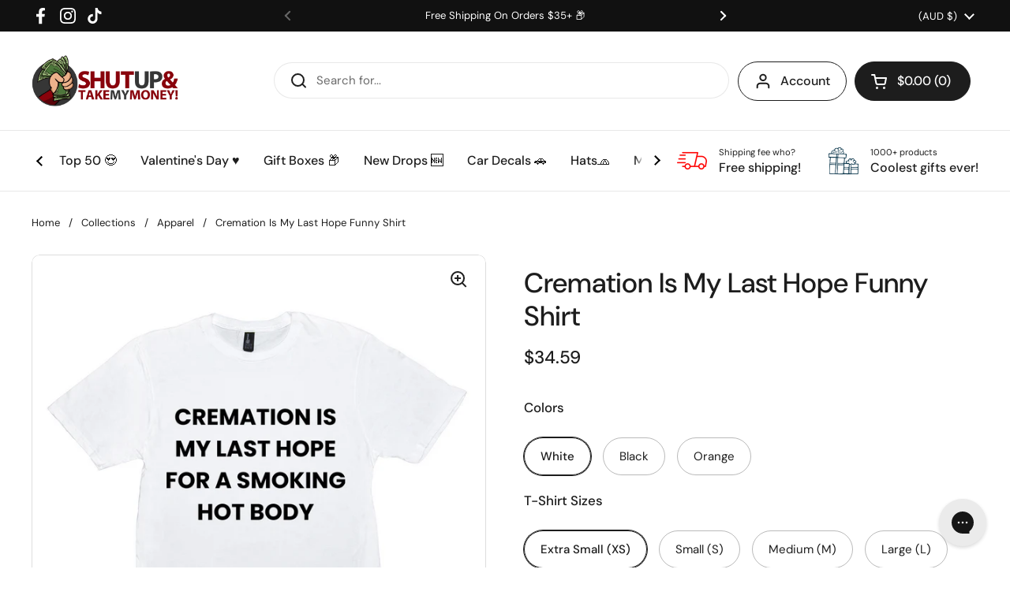

--- FILE ---
content_type: text/html; charset=utf-8
request_url: https://suatmm.com/en-au/products/cremation-is-my-last-hope-funny-shirt
body_size: 51122
content:
<!doctype html><html class="no-js" lang="en" dir="ltr">
<head>

<!-- AMPIFY-ME:START -->


    
<link rel="amphtml" href="https://suatmm.com/a/amp/products/cremation-is-my-last-hope-funny-shirt">


<!-- AMPIFY-ME:END -->

<meta name="facebook-domain-verification" content="mub97o218uskimj6l15yzx0dh3x02u" />
	<meta charset="utf-8">
  <meta http-equiv="X-UA-Compatible" content="IE=edge,chrome=1">
  <meta name="viewport" content="width=device-width, initial-scale=1.0, height=device-height, minimum-scale=1.0"><link rel="shortcut icon" href="//suatmm.com/cdn/shop/files/suatmm-favicon-1.webp?crop=center&height=32&v=1677973574&width=32" type="image/png" /><title>Cremation Is My Last Hope Funny Shirt &ndash; Shut Up and Take my MONEY
</title><meta name="description" content="Roses are redThis poem is not shoddyCremation Is My Last Hope For A Smoking Hot BodyMade with 100% ring-spun combed cotton, this crew neck tee is great for breathability. It is bound to become a closet staple!">

<meta property="og:site_name" content="Shut Up and Take my MONEY">
<meta property="og:url" content="https://suatmm.com/en-au/products/cremation-is-my-last-hope-funny-shirt">
<meta property="og:title" content="Cremation Is My Last Hope Funny Shirt">
<meta property="og:type" content="product">
<meta property="og:description" content="Roses are redThis poem is not shoddyCremation Is My Last Hope For A Smoking Hot BodyMade with 100% ring-spun combed cotton, this crew neck tee is great for breathability. It is bound to become a closet staple!"><meta property="og:image" content="http://suatmm.com/cdn/shop/products/0f66383f3b73786def565e1e2ab5e178_398d99ff-7899-4dc8-9698-1924907ec336.png?v=1659352233">
  <meta property="og:image:secure_url" content="https://suatmm.com/cdn/shop/products/0f66383f3b73786def565e1e2ab5e178_398d99ff-7899-4dc8-9698-1924907ec336.png?v=1659352233">
  <meta property="og:image:width" content="1024">
  <meta property="og:image:height" content="1024"><meta property="og:price:amount" content="34.59">
  <meta property="og:price:currency" content="AUD"><meta name="twitter:card" content="summary_large_image">
<meta name="twitter:title" content="Cremation Is My Last Hope Funny Shirt">
<meta name="twitter:description" content="Roses are redThis poem is not shoddyCremation Is My Last Hope For A Smoking Hot BodyMade with 100% ring-spun combed cotton, this crew neck tee is great for breathability. It is bound to become a closet staple!"><script type="application/ld+json">
  [
    {
      "@context": "https://schema.org",
      "@type": "WebSite",
      "name": "Shut Up and Take my MONEY",
      "url": "https:\/\/suatmm.com"
    },
    {
      "@context": "https://schema.org",
      "@type": "Organization",
      "name": "Shut Up and Take my MONEY",
      "url": "https:\/\/suatmm.com"
    }
  ]
</script>

<script type="application/ld+json">
{
  "@context": "http://schema.org",
  "@type": "BreadcrumbList",
  "itemListElement": [
    {
      "@type": "ListItem",
      "position": 1,
      "name": "Home",
      "item": "https://suatmm.com"
    },{
        "@type": "ListItem",
        "position": 2,
        "name": "Cremation Is My Last Hope Funny Shirt",
        "item": "https://suatmm.com/en-au/products/cremation-is-my-last-hope-funny-shirt"
      }]
}
</script><script type="application/ld+json">
  {
    "@context": "http://schema.org",
    "@type": "Product",
    "name": "Cremation Is My Last Hope Funny Shirt",
    "url": "https:\/\/suatmm.com\/en-au\/products\/cremation-is-my-last-hope-funny-shirt",
    "offers": [{
          "@type" : "Offer","sku": "Apparel-DTG-Tshirt-District-DT6000-XS-White-Mens-CF-20220611095121934","availability" : "http://schema.org/InStock",
          "price" : 34.59,
          "priceCurrency" : "AUD",
          "url" : "https:\/\/suatmm.com\/en-au\/products\/cremation-is-my-last-hope-funny-shirt?variant=40859150909551"
        },
{
          "@type" : "Offer","sku": "Apparel-DTG-Tshirt-District-DT6000-S-White-Mens-CF-20220611095121934","availability" : "http://schema.org/InStock",
          "price" : 34.59,
          "priceCurrency" : "AUD",
          "url" : "https:\/\/suatmm.com\/en-au\/products\/cremation-is-my-last-hope-funny-shirt?variant=40859150942319"
        },
{
          "@type" : "Offer","sku": "Apparel-DTG-Tshirt-District-DT6000-M-White-Mens-CF-20220611095121934","availability" : "http://schema.org/InStock",
          "price" : 34.59,
          "priceCurrency" : "AUD",
          "url" : "https:\/\/suatmm.com\/en-au\/products\/cremation-is-my-last-hope-funny-shirt?variant=40859150975087"
        },
{
          "@type" : "Offer","sku": "Apparel-DTG-Tshirt-District-DT6000-L-White-Mens-CF-20220611095121934","availability" : "http://schema.org/InStock",
          "price" : 34.59,
          "priceCurrency" : "AUD",
          "url" : "https:\/\/suatmm.com\/en-au\/products\/cremation-is-my-last-hope-funny-shirt?variant=40859151007855"
        },
{
          "@type" : "Offer","sku": "Apparel-DTG-Tshirt-District-DT6000-XL-White-Mens-CF-20220611095121934","availability" : "http://schema.org/InStock",
          "price" : 34.59,
          "priceCurrency" : "AUD",
          "url" : "https:\/\/suatmm.com\/en-au\/products\/cremation-is-my-last-hope-funny-shirt?variant=40859151040623"
        },
{
          "@type" : "Offer","sku": "Apparel-DTG-Tshirt-District-DT6000-2XL-White-Mens-CF-20220611095121934","availability" : "http://schema.org/InStock",
          "price" : 37.48,
          "priceCurrency" : "AUD",
          "url" : "https:\/\/suatmm.com\/en-au\/products\/cremation-is-my-last-hope-funny-shirt?variant=40859151073391"
        },
{
          "@type" : "Offer","sku": "Apparel-DTG-Tshirt-District-DT6000-3XL-White-Mens-CF-20220611095121934","availability" : "http://schema.org/InStock",
          "price" : 40.36,
          "priceCurrency" : "AUD",
          "url" : "https:\/\/suatmm.com\/en-au\/products\/cremation-is-my-last-hope-funny-shirt?variant=40859151106159"
        },
{
          "@type" : "Offer","sku": "Apparel-DTG-Tshirt-District-DT6000-4XL-White-Mens-CF-20220611095121934","availability" : "http://schema.org/InStock",
          "price" : 43.97,
          "priceCurrency" : "AUD",
          "url" : "https:\/\/suatmm.com\/en-au\/products\/cremation-is-my-last-hope-funny-shirt?variant=40859151138927"
        },
{
          "@type" : "Offer","sku": "Apparel-DTG-Tshirt-District-DT6000-XS-Black-Mens-CF-20220611095121933","availability" : "http://schema.org/InStock",
          "price" : 35.32,
          "priceCurrency" : "AUD",
          "url" : "https:\/\/suatmm.com\/en-au\/products\/cremation-is-my-last-hope-funny-shirt?variant=40859151171695"
        },
{
          "@type" : "Offer","sku": "Apparel-DTG-Tshirt-District-DT6000-S-Black-Mens-CF-20220611095121933","availability" : "http://schema.org/InStock",
          "price" : 35.32,
          "priceCurrency" : "AUD",
          "url" : "https:\/\/suatmm.com\/en-au\/products\/cremation-is-my-last-hope-funny-shirt?variant=40859151204463"
        },
{
          "@type" : "Offer","sku": "Apparel-DTG-Tshirt-District-DT6000-M-Black-Mens-CF-20220611095121933","availability" : "http://schema.org/InStock",
          "price" : 35.32,
          "priceCurrency" : "AUD",
          "url" : "https:\/\/suatmm.com\/en-au\/products\/cremation-is-my-last-hope-funny-shirt?variant=40859151237231"
        },
{
          "@type" : "Offer","sku": "Apparel-DTG-Tshirt-District-DT6000-L-Black-Mens-CF-20220611095121933","availability" : "http://schema.org/InStock",
          "price" : 35.32,
          "priceCurrency" : "AUD",
          "url" : "https:\/\/suatmm.com\/en-au\/products\/cremation-is-my-last-hope-funny-shirt?variant=40859151269999"
        },
{
          "@type" : "Offer","sku": "Apparel-DTG-Tshirt-District-DT6000-XL-Black-Mens-CF-20220611095121933","availability" : "http://schema.org/InStock",
          "price" : 35.32,
          "priceCurrency" : "AUD",
          "url" : "https:\/\/suatmm.com\/en-au\/products\/cremation-is-my-last-hope-funny-shirt?variant=40859151302767"
        },
{
          "@type" : "Offer","sku": "Apparel-DTG-Tshirt-District-DT6000-2XL-Black-Mens-CF-20220611095121933","availability" : "http://schema.org/InStock",
          "price" : 38.2,
          "priceCurrency" : "AUD",
          "url" : "https:\/\/suatmm.com\/en-au\/products\/cremation-is-my-last-hope-funny-shirt?variant=40859151335535"
        },
{
          "@type" : "Offer","sku": "Apparel-DTG-Tshirt-District-DT6000-3XL-Black-Mens-CF-20220611095121934","availability" : "http://schema.org/InStock",
          "price" : 41.08,
          "priceCurrency" : "AUD",
          "url" : "https:\/\/suatmm.com\/en-au\/products\/cremation-is-my-last-hope-funny-shirt?variant=40859151368303"
        },
{
          "@type" : "Offer","sku": "Apparel-DTG-Tshirt-District-DT6000-4XL-Black-Mens-CF-20220611095121934","availability" : "http://schema.org/InStock",
          "price" : 44.69,
          "priceCurrency" : "AUD",
          "url" : "https:\/\/suatmm.com\/en-au\/products\/cremation-is-my-last-hope-funny-shirt?variant=40859151401071"
        },
{
          "@type" : "Offer","sku": "Apparel-DTG-Tshirt-District-DT6000-XS-Orange-Mens-CF-20220611095121933","availability" : "http://schema.org/InStock",
          "price" : 35.32,
          "priceCurrency" : "AUD",
          "url" : "https:\/\/suatmm.com\/en-au\/products\/cremation-is-my-last-hope-funny-shirt?variant=40859151433839"
        },
{
          "@type" : "Offer","sku": "Apparel-DTG-Tshirt-District-DT6000-S-Orange-Mens-CF-20220611095121933","availability" : "http://schema.org/InStock",
          "price" : 35.32,
          "priceCurrency" : "AUD",
          "url" : "https:\/\/suatmm.com\/en-au\/products\/cremation-is-my-last-hope-funny-shirt?variant=40859151466607"
        },
{
          "@type" : "Offer","sku": "Apparel-DTG-Tshirt-District-DT6000-M-Orange-Mens-CF-20220611095121933","availability" : "http://schema.org/InStock",
          "price" : 35.32,
          "priceCurrency" : "AUD",
          "url" : "https:\/\/suatmm.com\/en-au\/products\/cremation-is-my-last-hope-funny-shirt?variant=40859151499375"
        },
{
          "@type" : "Offer","sku": "Apparel-DTG-Tshirt-District-DT6000-L-Orange-Mens-CF-20220611095121933","availability" : "http://schema.org/InStock",
          "price" : 35.32,
          "priceCurrency" : "AUD",
          "url" : "https:\/\/suatmm.com\/en-au\/products\/cremation-is-my-last-hope-funny-shirt?variant=40859151532143"
        },
{
          "@type" : "Offer","sku": "Apparel-DTG-Tshirt-District-DT6000-XL-Orange-Mens-CF-20220611095121933","availability" : "http://schema.org/InStock",
          "price" : 35.32,
          "priceCurrency" : "AUD",
          "url" : "https:\/\/suatmm.com\/en-au\/products\/cremation-is-my-last-hope-funny-shirt?variant=40859151564911"
        },
{
          "@type" : "Offer","sku": "Apparel-DTG-Tshirt-District-DT6000-2XL-Orange-Mens-CF-20220611095121933","availability" : "http://schema.org/InStock",
          "price" : 38.2,
          "priceCurrency" : "AUD",
          "url" : "https:\/\/suatmm.com\/en-au\/products\/cremation-is-my-last-hope-funny-shirt?variant=40859151597679"
        },
{
          "@type" : "Offer","sku": "Apparel-DTG-Tshirt-District-DT6000-3XL-Orange-Mens-CF-20220611095121933","availability" : "http://schema.org/InStock",
          "price" : 41.08,
          "priceCurrency" : "AUD",
          "url" : "https:\/\/suatmm.com\/en-au\/products\/cremation-is-my-last-hope-funny-shirt?variant=40859151630447"
        },
{
          "@type" : "Offer","sku": "Apparel-DTG-Tshirt-District-DT6000-4XL-Orange-Mens-CF-20220611095121933","availability" : "http://schema.org/InStock",
          "price" : 44.69,
          "priceCurrency" : "AUD",
          "url" : "https:\/\/suatmm.com\/en-au\/products\/cremation-is-my-last-hope-funny-shirt?variant=40859151663215"
        }
],
    "brand": {
      "@type": "Brand",
      "name": "Shut Up and Take my MONEY"
    },
    "description": "Roses are redThis poem is not shoddyCremation Is My Last Hope For A Smoking Hot BodyMade with 100% ring-spun combed cotton, this crew neck tee is great for breathability. It is bound to become a closet staple!",
    "category": "","sku": "Apparel-DTG-Tshirt-District-DT6000-XS-White-Mens-CF-20220611095121934",
    "image": {
      "@type": "ImageObject",
      "url": "https:\/\/suatmm.com\/cdn\/shop\/products\/0f66383f3b73786def565e1e2ab5e178_398d99ff-7899-4dc8-9698-1924907ec336.png?v=1659352233",
      "image": "https:\/\/suatmm.com\/cdn\/shop\/products\/0f66383f3b73786def565e1e2ab5e178_398d99ff-7899-4dc8-9698-1924907ec336.png?v=1659352233",
      "name": "Cremation Is My Last Hope Funny Shirt",
      "width": "1024",
      "height": "1024"
    }
  }
  </script><link rel="canonical" href="https://suatmm.com/en-au/products/cremation-is-my-last-hope-funny-shirt">

  <link rel="preconnect" href="https://cdn.shopify.com"><link rel="preconnect" href="https://fonts.shopifycdn.com" crossorigin><link href="//suatmm.com/cdn/shop/t/13/assets/theme.css?v=49905245609187932101676615856" as="style" rel="preload"><link href="//suatmm.com/cdn/shop/t/13/assets/section-header.css?v=33747127640644306551676615860" as="style" rel="preload"><link href="//suatmm.com/cdn/shop/t/13/assets/section-main-product.css?v=71267907723153738791676615855" as="style" rel="preload"><link rel="preload" as="image" href="//suatmm.com/cdn/shop/products/0f66383f3b73786def565e1e2ab5e178_398d99ff-7899-4dc8-9698-1924907ec336.png?v=1659352233&width=480" imagesrcset="//suatmm.com/cdn/shop/products/0f66383f3b73786def565e1e2ab5e178_398d99ff-7899-4dc8-9698-1924907ec336.png?v=1659352233&width=240 240w,//suatmm.com/cdn/shop/products/0f66383f3b73786def565e1e2ab5e178_398d99ff-7899-4dc8-9698-1924907ec336.png?v=1659352233&width=360 360w,//suatmm.com/cdn/shop/products/0f66383f3b73786def565e1e2ab5e178_398d99ff-7899-4dc8-9698-1924907ec336.png?v=1659352233&width=420 420w,//suatmm.com/cdn/shop/products/0f66383f3b73786def565e1e2ab5e178_398d99ff-7899-4dc8-9698-1924907ec336.png?v=1659352233&width=480 480w,//suatmm.com/cdn/shop/products/0f66383f3b73786def565e1e2ab5e178_398d99ff-7899-4dc8-9698-1924907ec336.png?v=1659352233&width=640 640w,//suatmm.com/cdn/shop/products/0f66383f3b73786def565e1e2ab5e178_398d99ff-7899-4dc8-9698-1924907ec336.png?v=1659352233&width=840 840w" imagesizes="(max-width: 767px) calc(100vw - 20px), (max-width: 1360px) 50vw, 620px"><link rel="preload" href="//suatmm.com/cdn/fonts/dm_sans/dmsans_n5.8a0f1984c77eb7186ceb87c4da2173ff65eb012e.woff2" as="font" type="font/woff2" crossorigin><link rel="preload" href="//suatmm.com/cdn/fonts/dm_sans/dmsans_n4.ec80bd4dd7e1a334c969c265873491ae56018d72.woff2" as="font" type="font/woff2" crossorigin><style type="text/css">
@font-face {
  font-family: "DM Sans";
  font-weight: 500;
  font-style: normal;
  font-display: swap;
  src: url("//suatmm.com/cdn/fonts/dm_sans/dmsans_n5.8a0f1984c77eb7186ceb87c4da2173ff65eb012e.woff2") format("woff2"),
       url("//suatmm.com/cdn/fonts/dm_sans/dmsans_n5.9ad2e755a89e15b3d6c53259daad5fc9609888e6.woff") format("woff");
}
@font-face {
  font-family: "DM Sans";
  font-weight: 400;
  font-style: normal;
  font-display: swap;
  src: url("//suatmm.com/cdn/fonts/dm_sans/dmsans_n4.ec80bd4dd7e1a334c969c265873491ae56018d72.woff2") format("woff2"),
       url("//suatmm.com/cdn/fonts/dm_sans/dmsans_n4.87bdd914d8a61247b911147ae68e754d695c58a6.woff") format("woff");
}
@font-face {
  font-family: "DM Sans";
  font-weight: 500;
  font-style: normal;
  font-display: swap;
  src: url("//suatmm.com/cdn/fonts/dm_sans/dmsans_n5.8a0f1984c77eb7186ceb87c4da2173ff65eb012e.woff2") format("woff2"),
       url("//suatmm.com/cdn/fonts/dm_sans/dmsans_n5.9ad2e755a89e15b3d6c53259daad5fc9609888e6.woff") format("woff");
}
@font-face {
  font-family: "DM Sans";
  font-weight: 400;
  font-style: italic;
  font-display: swap;
  src: url("//suatmm.com/cdn/fonts/dm_sans/dmsans_i4.b8fe05e69ee95d5a53155c346957d8cbf5081c1a.woff2") format("woff2"),
       url("//suatmm.com/cdn/fonts/dm_sans/dmsans_i4.403fe28ee2ea63e142575c0aa47684d65f8c23a0.woff") format("woff");
}




</style>
<style type="text/css">

  :root {

    /* Direction */
    --direction: ltr;

    /* Font variables */

    --font-stack-headings: "DM Sans", sans-serif;
    --font-weight-headings: 500;
    --font-style-headings: normal;

    --font-stack-body: "DM Sans", sans-serif;
    --font-weight-body: 400;--font-weight-body-bold: 500;--font-style-body: normal;--font-weight-buttons: var(--font-weight-body-bold);--font-weight-menu: var(--font-weight-body-bold);--base-headings-size: 50;
    --base-headings-line: 1.2;
    --base-body-size: 15;
    --base-body-line: 1.5;

    --base-menu-size: 16;

    /* Color variables */

    --color-background-header: #ffffff;
    --color-secondary-background-header: rgba(29, 29, 29, 0.08);
    --color-opacity-background-header: rgba(255, 255, 255, 0);
    --color-text-header: #1d1d1d;
    --color-foreground-header: #fff;
    --color-accent-header: #000000;
    --color-foreground-accent-header: #fff;
    --color-borders-header: rgba(29, 29, 29, 0.1);

    --color-background-main: #ffffff;
    --color-secondary-background-main: rgba(29, 29, 29, 0.08);
    --color-third-background-main: rgba(29, 29, 29, 0.04);
    --color-fourth-background-main: rgba(29, 29, 29, 0.02);
    --color-opacity-background-main: rgba(255, 255, 255, 0);
    --color-text-main: #1d1d1d;
    --color-foreground-main: #fff;
    --color-secondary-text-main: rgba(29, 29, 29, 0.6);
    --color-accent-main: #000000;
    --color-foreground-accent-main: #fff;
    --color-borders-main: rgba(29, 29, 29, 0.15);

    --color-background-cards: #ffffff;
    --color-text-cards: #1d1d1d;
    --color-foreground-cards: #fff;
    --color-secondary-text-cards: rgba(29, 29, 29, 0.6);
    --color-accent-cards: #000000;
    --color-foreground-accent-cards: #fff;
    --color-borders-cards: #e1e1e1;

    --color-background-footer: #ffffff;
    --color-text-footer: #000000;
    --color-accent-footer: #298556;
    --color-borders-footer: rgba(0, 0, 0, 0.15);

    --color-borders-forms-primary: rgba(29, 29, 29, 0.3);
    --color-borders-forms-secondary: rgba(29, 29, 29, 0.6);

    /* Borders */

    --border-width-cards: 1px;
    --border-radius-cards: 10px;
    --border-width-buttons: 1px;
    --border-radius-buttons: 30px;
    --border-width-forms: 1px;
    --border-radius-forms: 5px;

    /* Layout */

    --grid-gap-original-base: 26px;
    --container-vertical-space-base: 100px;
    --image-fit-padding: 10%;

  }

  .facets__summary, #main select, .sidebar select {
    background-image: url('data:image/svg+xml;utf8,<svg width="13" height="8" fill="none" xmlns="http://www.w3.org/2000/svg"><path d="M1.414.086 7.9 6.57 6.485 7.985 0 1.5 1.414.086Z" fill="%231d1d1d"/><path d="M12.985 1.515 6.5 8 5.085 6.586 11.571.101l1.414 1.414Z" fill="%231d1d1d"/></svg>');
  }

  .card .star-rating__stars {
    background-image: url('data:image/svg+xml;utf8,<svg width="20" height="13" viewBox="0 0 14 13" fill="none" xmlns="http://www.w3.org/2000/svg"><path d="m7 0 1.572 4.837h5.085l-4.114 2.99 1.572 4.836L7 9.673l-4.114 2.99 1.571-4.837-4.114-2.99h5.085L7 0Z" stroke="%231d1d1d" stroke-width="1"/></svg>');
  }
  .card .star-rating__stars-active {
    background-image: url('data:image/svg+xml;utf8,<svg width="20" height="13" viewBox="0 0 14 13" fill="none" xmlns="http://www.w3.org/2000/svg"><path d="m7 0 1.572 4.837h5.085l-4.114 2.99 1.572 4.836L7 9.673l-4.114 2.99 1.571-4.837-4.114-2.99h5.085L7 0Z" fill="%231d1d1d" stroke-width="0"/></svg>');
  }

  .star-rating__stars {
    background-image: url('data:image/svg+xml;utf8,<svg width="20" height="13" viewBox="0 0 14 13" fill="none" xmlns="http://www.w3.org/2000/svg"><path d="m7 0 1.572 4.837h5.085l-4.114 2.99 1.572 4.836L7 9.673l-4.114 2.99 1.571-4.837-4.114-2.99h5.085L7 0Z" stroke="%231d1d1d" stroke-width="1"/></svg>');
  }
  .star-rating__stars-active {
    background-image: url('data:image/svg+xml;utf8,<svg width="20" height="13" viewBox="0 0 14 13" fill="none" xmlns="http://www.w3.org/2000/svg"><path d="m7 0 1.572 4.837h5.085l-4.114 2.99 1.572 4.836L7 9.673l-4.114 2.99 1.571-4.837-4.114-2.99h5.085L7 0Z" fill="%231d1d1d" stroke-width="0"/></svg>');
  }

</style>

<style id="root-height">
  :root {
    --window-height: 100vh;
  }
</style><link href="//suatmm.com/cdn/shop/t/13/assets/theme.css?v=49905245609187932101676615856" rel="stylesheet" type="text/css" media="all" />

	<script>window.performance && window.performance.mark && window.performance.mark('shopify.content_for_header.start');</script><meta name="google-site-verification" content="75_zpEyt-5q7ImzEPnWHc17KQv_-sBeUus3VoECH7Q8">
<meta id="shopify-digital-wallet" name="shopify-digital-wallet" content="/1557266543/digital_wallets/dialog">
<meta name="shopify-checkout-api-token" content="306cb1d21bb75365203f7458b0b56b70">
<link rel="alternate" hreflang="x-default" href="https://suatmm.com/products/cremation-is-my-last-hope-funny-shirt">
<link rel="alternate" hreflang="en" href="https://suatmm.com/products/cremation-is-my-last-hope-funny-shirt">
<link rel="alternate" hreflang="en-AU" href="https://suatmm.com/en-au/products/cremation-is-my-last-hope-funny-shirt">
<link rel="alternate" hreflang="en-CA" href="https://suatmm.com/en-ca/products/cremation-is-my-last-hope-funny-shirt">
<link rel="alternate" type="application/json+oembed" href="https://suatmm.com/en-au/products/cremation-is-my-last-hope-funny-shirt.oembed">
<script async="async" src="/checkouts/internal/preloads.js?locale=en-AU"></script>
<link rel="preconnect" href="https://shop.app" crossorigin="anonymous">
<script async="async" src="https://shop.app/checkouts/internal/preloads.js?locale=en-AU&shop_id=1557266543" crossorigin="anonymous"></script>
<script id="apple-pay-shop-capabilities" type="application/json">{"shopId":1557266543,"countryCode":"US","currencyCode":"AUD","merchantCapabilities":["supports3DS"],"merchantId":"gid:\/\/shopify\/Shop\/1557266543","merchantName":"Shut Up and Take my MONEY","requiredBillingContactFields":["postalAddress","email"],"requiredShippingContactFields":["postalAddress","email"],"shippingType":"shipping","supportedNetworks":["visa","masterCard","amex","discover","elo","jcb"],"total":{"type":"pending","label":"Shut Up and Take my MONEY","amount":"1.00"},"shopifyPaymentsEnabled":true,"supportsSubscriptions":true}</script>
<script id="shopify-features" type="application/json">{"accessToken":"306cb1d21bb75365203f7458b0b56b70","betas":["rich-media-storefront-analytics"],"domain":"suatmm.com","predictiveSearch":true,"shopId":1557266543,"locale":"en"}</script>
<script>var Shopify = Shopify || {};
Shopify.shop = "shutupandtakemymoneyshop.myshopify.com";
Shopify.locale = "en";
Shopify.currency = {"active":"AUD","rate":"1.44204095"};
Shopify.country = "AU";
Shopify.theme = {"name":"Local","id":144037773587,"schema_name":"Local","schema_version":"1.3.0","theme_store_id":1651,"role":"main"};
Shopify.theme.handle = "null";
Shopify.theme.style = {"id":null,"handle":null};
Shopify.cdnHost = "suatmm.com/cdn";
Shopify.routes = Shopify.routes || {};
Shopify.routes.root = "/en-au/";</script>
<script type="module">!function(o){(o.Shopify=o.Shopify||{}).modules=!0}(window);</script>
<script>!function(o){function n(){var o=[];function n(){o.push(Array.prototype.slice.apply(arguments))}return n.q=o,n}var t=o.Shopify=o.Shopify||{};t.loadFeatures=n(),t.autoloadFeatures=n()}(window);</script>
<script>
  window.ShopifyPay = window.ShopifyPay || {};
  window.ShopifyPay.apiHost = "shop.app\/pay";
  window.ShopifyPay.redirectState = null;
</script>
<script id="shop-js-analytics" type="application/json">{"pageType":"product"}</script>
<script defer="defer" async type="module" src="//suatmm.com/cdn/shopifycloud/shop-js/modules/v2/client.init-shop-cart-sync_WVOgQShq.en.esm.js"></script>
<script defer="defer" async type="module" src="//suatmm.com/cdn/shopifycloud/shop-js/modules/v2/chunk.common_C_13GLB1.esm.js"></script>
<script defer="defer" async type="module" src="//suatmm.com/cdn/shopifycloud/shop-js/modules/v2/chunk.modal_CLfMGd0m.esm.js"></script>
<script type="module">
  await import("//suatmm.com/cdn/shopifycloud/shop-js/modules/v2/client.init-shop-cart-sync_WVOgQShq.en.esm.js");
await import("//suatmm.com/cdn/shopifycloud/shop-js/modules/v2/chunk.common_C_13GLB1.esm.js");
await import("//suatmm.com/cdn/shopifycloud/shop-js/modules/v2/chunk.modal_CLfMGd0m.esm.js");

  window.Shopify.SignInWithShop?.initShopCartSync?.({"fedCMEnabled":true,"windoidEnabled":true});

</script>
<script>
  window.Shopify = window.Shopify || {};
  if (!window.Shopify.featureAssets) window.Shopify.featureAssets = {};
  window.Shopify.featureAssets['shop-js'] = {"shop-cart-sync":["modules/v2/client.shop-cart-sync_DuR37GeY.en.esm.js","modules/v2/chunk.common_C_13GLB1.esm.js","modules/v2/chunk.modal_CLfMGd0m.esm.js"],"init-fed-cm":["modules/v2/client.init-fed-cm_BucUoe6W.en.esm.js","modules/v2/chunk.common_C_13GLB1.esm.js","modules/v2/chunk.modal_CLfMGd0m.esm.js"],"shop-toast-manager":["modules/v2/client.shop-toast-manager_B0JfrpKj.en.esm.js","modules/v2/chunk.common_C_13GLB1.esm.js","modules/v2/chunk.modal_CLfMGd0m.esm.js"],"init-shop-cart-sync":["modules/v2/client.init-shop-cart-sync_WVOgQShq.en.esm.js","modules/v2/chunk.common_C_13GLB1.esm.js","modules/v2/chunk.modal_CLfMGd0m.esm.js"],"shop-button":["modules/v2/client.shop-button_B_U3bv27.en.esm.js","modules/v2/chunk.common_C_13GLB1.esm.js","modules/v2/chunk.modal_CLfMGd0m.esm.js"],"init-windoid":["modules/v2/client.init-windoid_DuP9q_di.en.esm.js","modules/v2/chunk.common_C_13GLB1.esm.js","modules/v2/chunk.modal_CLfMGd0m.esm.js"],"shop-cash-offers":["modules/v2/client.shop-cash-offers_BmULhtno.en.esm.js","modules/v2/chunk.common_C_13GLB1.esm.js","modules/v2/chunk.modal_CLfMGd0m.esm.js"],"pay-button":["modules/v2/client.pay-button_CrPSEbOK.en.esm.js","modules/v2/chunk.common_C_13GLB1.esm.js","modules/v2/chunk.modal_CLfMGd0m.esm.js"],"init-customer-accounts":["modules/v2/client.init-customer-accounts_jNk9cPYQ.en.esm.js","modules/v2/client.shop-login-button_DJ5ldayH.en.esm.js","modules/v2/chunk.common_C_13GLB1.esm.js","modules/v2/chunk.modal_CLfMGd0m.esm.js"],"avatar":["modules/v2/client.avatar_BTnouDA3.en.esm.js"],"checkout-modal":["modules/v2/client.checkout-modal_pBPyh9w8.en.esm.js","modules/v2/chunk.common_C_13GLB1.esm.js","modules/v2/chunk.modal_CLfMGd0m.esm.js"],"init-shop-for-new-customer-accounts":["modules/v2/client.init-shop-for-new-customer-accounts_BUoCy7a5.en.esm.js","modules/v2/client.shop-login-button_DJ5ldayH.en.esm.js","modules/v2/chunk.common_C_13GLB1.esm.js","modules/v2/chunk.modal_CLfMGd0m.esm.js"],"init-customer-accounts-sign-up":["modules/v2/client.init-customer-accounts-sign-up_CnczCz9H.en.esm.js","modules/v2/client.shop-login-button_DJ5ldayH.en.esm.js","modules/v2/chunk.common_C_13GLB1.esm.js","modules/v2/chunk.modal_CLfMGd0m.esm.js"],"init-shop-email-lookup-coordinator":["modules/v2/client.init-shop-email-lookup-coordinator_CzjY5t9o.en.esm.js","modules/v2/chunk.common_C_13GLB1.esm.js","modules/v2/chunk.modal_CLfMGd0m.esm.js"],"shop-follow-button":["modules/v2/client.shop-follow-button_CsYC63q7.en.esm.js","modules/v2/chunk.common_C_13GLB1.esm.js","modules/v2/chunk.modal_CLfMGd0m.esm.js"],"shop-login-button":["modules/v2/client.shop-login-button_DJ5ldayH.en.esm.js","modules/v2/chunk.common_C_13GLB1.esm.js","modules/v2/chunk.modal_CLfMGd0m.esm.js"],"shop-login":["modules/v2/client.shop-login_B9ccPdmx.en.esm.js","modules/v2/chunk.common_C_13GLB1.esm.js","modules/v2/chunk.modal_CLfMGd0m.esm.js"],"lead-capture":["modules/v2/client.lead-capture_D0K_KgYb.en.esm.js","modules/v2/chunk.common_C_13GLB1.esm.js","modules/v2/chunk.modal_CLfMGd0m.esm.js"],"payment-terms":["modules/v2/client.payment-terms_BWmiNN46.en.esm.js","modules/v2/chunk.common_C_13GLB1.esm.js","modules/v2/chunk.modal_CLfMGd0m.esm.js"]};
</script>
<script>(function() {
  var isLoaded = false;
  function asyncLoad() {
    if (isLoaded) return;
    isLoaded = true;
    var urls = ["https:\/\/static.klaviyo.com\/onsite\/js\/klaviyo.js?company_id=LaZbEV\u0026shop=shutupandtakemymoneyshop.myshopify.com","https:\/\/static.klaviyo.com\/onsite\/js\/klaviyo.js?company_id=JH5WBw\u0026shop=shutupandtakemymoneyshop.myshopify.com","https:\/\/loox.io\/widget\/EJZ2-6Vwu8\/loox.1553878508033.js?shop=shutupandtakemymoneyshop.myshopify.com","\/\/d1liekpayvooaz.cloudfront.net\/apps\/customizery\/customizery.js?shop=shutupandtakemymoneyshop.myshopify.com","https:\/\/zooomyapps.com\/morelikethis\/ZooomyRelated.js?shop=shutupandtakemymoneyshop.myshopify.com","https:\/\/zooomyapps.com\/morelikethis\/ZooomyRelatedOrderCapture.js?shop=shutupandtakemymoneyshop.myshopify.com","https:\/\/lofreestuff.com\/api\/script?shop=shutupandtakemymoneyshop.myshopify.com","https:\/\/assets1.adroll.com\/shopify\/latest\/j\/shopify_rolling_bootstrap_v2.js?adroll_adv_id=TEO7FVTDUFF2TDMUTUTZZT\u0026adroll_pix_id=73V4UJUILRCR7IUEEERJQO\u0026shop=shutupandtakemymoneyshop.myshopify.com","https:\/\/cdn.shopify.com\/s\/files\/1\/0015\/5726\/6543\/t\/9\/assets\/pop_1557266543.js?v=1657681114\u0026shop=shutupandtakemymoneyshop.myshopify.com","\/\/cool-image-magnifier.product-image-zoom.com\/js\/core\/main.min.js?timestamp=1677911763\u0026shop=shutupandtakemymoneyshop.myshopify.com","\/\/cdn.shopify.com\/proxy\/eddc2a86246a6cb428c33fcf74d2ca61fb12faa13687fcb38d730181a6c3b88f\/static.cdn.printful.com\/static\/js\/external\/shopify-product-customizer.js?v=0.28\u0026shop=shutupandtakemymoneyshop.myshopify.com\u0026sp-cache-control=cHVibGljLCBtYXgtYWdlPTkwMA","https:\/\/s3.eu-west-1.amazonaws.com\/production-klarna-il-shopify-osm\/a6c5e37d3b587ca7438f15aa90b429b47085a035\/shutupandtakemymoneyshop.myshopify.com-1708595101080.js?shop=shutupandtakemymoneyshop.myshopify.com","https:\/\/d18eg7dreypte5.cloudfront.net\/browse-abandonment\/smsbump_timer.js?shop=shutupandtakemymoneyshop.myshopify.com"];
    for (var i = 0; i < urls.length; i++) {
      var s = document.createElement('script');
      s.type = 'text/javascript';
      s.async = true;
      s.src = urls[i];
      var x = document.getElementsByTagName('script')[0];
      x.parentNode.insertBefore(s, x);
    }
  };
  if(window.attachEvent) {
    window.attachEvent('onload', asyncLoad);
  } else {
    window.addEventListener('load', asyncLoad, false);
  }
})();</script>
<script id="__st">var __st={"a":1557266543,"offset":-28800,"reqid":"cc09cbaa-bc63-43b2-87b7-6465b76594c7-1769690447","pageurl":"suatmm.com\/en-au\/products\/cremation-is-my-last-hope-funny-shirt","u":"9dd1eb5e5e14","p":"product","rtyp":"product","rid":7008984137839};</script>
<script>window.ShopifyPaypalV4VisibilityTracking = true;</script>
<script id="captcha-bootstrap">!function(){'use strict';const t='contact',e='account',n='new_comment',o=[[t,t],['blogs',n],['comments',n],[t,'customer']],c=[[e,'customer_login'],[e,'guest_login'],[e,'recover_customer_password'],[e,'create_customer']],r=t=>t.map((([t,e])=>`form[action*='/${t}']:not([data-nocaptcha='true']) input[name='form_type'][value='${e}']`)).join(','),a=t=>()=>t?[...document.querySelectorAll(t)].map((t=>t.form)):[];function s(){const t=[...o],e=r(t);return a(e)}const i='password',u='form_key',d=['recaptcha-v3-token','g-recaptcha-response','h-captcha-response',i],f=()=>{try{return window.sessionStorage}catch{return}},m='__shopify_v',_=t=>t.elements[u];function p(t,e,n=!1){try{const o=window.sessionStorage,c=JSON.parse(o.getItem(e)),{data:r}=function(t){const{data:e,action:n}=t;return t[m]||n?{data:e,action:n}:{data:t,action:n}}(c);for(const[e,n]of Object.entries(r))t.elements[e]&&(t.elements[e].value=n);n&&o.removeItem(e)}catch(o){console.error('form repopulation failed',{error:o})}}const l='form_type',E='cptcha';function T(t){t.dataset[E]=!0}const w=window,h=w.document,L='Shopify',v='ce_forms',y='captcha';let A=!1;((t,e)=>{const n=(g='f06e6c50-85a8-45c8-87d0-21a2b65856fe',I='https://cdn.shopify.com/shopifycloud/storefront-forms-hcaptcha/ce_storefront_forms_captcha_hcaptcha.v1.5.2.iife.js',D={infoText:'Protected by hCaptcha',privacyText:'Privacy',termsText:'Terms'},(t,e,n)=>{const o=w[L][v],c=o.bindForm;if(c)return c(t,g,e,D).then(n);var r;o.q.push([[t,g,e,D],n]),r=I,A||(h.body.append(Object.assign(h.createElement('script'),{id:'captcha-provider',async:!0,src:r})),A=!0)});var g,I,D;w[L]=w[L]||{},w[L][v]=w[L][v]||{},w[L][v].q=[],w[L][y]=w[L][y]||{},w[L][y].protect=function(t,e){n(t,void 0,e),T(t)},Object.freeze(w[L][y]),function(t,e,n,w,h,L){const[v,y,A,g]=function(t,e,n){const i=e?o:[],u=t?c:[],d=[...i,...u],f=r(d),m=r(i),_=r(d.filter((([t,e])=>n.includes(e))));return[a(f),a(m),a(_),s()]}(w,h,L),I=t=>{const e=t.target;return e instanceof HTMLFormElement?e:e&&e.form},D=t=>v().includes(t);t.addEventListener('submit',(t=>{const e=I(t);if(!e)return;const n=D(e)&&!e.dataset.hcaptchaBound&&!e.dataset.recaptchaBound,o=_(e),c=g().includes(e)&&(!o||!o.value);(n||c)&&t.preventDefault(),c&&!n&&(function(t){try{if(!f())return;!function(t){const e=f();if(!e)return;const n=_(t);if(!n)return;const o=n.value;o&&e.removeItem(o)}(t);const e=Array.from(Array(32),(()=>Math.random().toString(36)[2])).join('');!function(t,e){_(t)||t.append(Object.assign(document.createElement('input'),{type:'hidden',name:u})),t.elements[u].value=e}(t,e),function(t,e){const n=f();if(!n)return;const o=[...t.querySelectorAll(`input[type='${i}']`)].map((({name:t})=>t)),c=[...d,...o],r={};for(const[a,s]of new FormData(t).entries())c.includes(a)||(r[a]=s);n.setItem(e,JSON.stringify({[m]:1,action:t.action,data:r}))}(t,e)}catch(e){console.error('failed to persist form',e)}}(e),e.submit())}));const S=(t,e)=>{t&&!t.dataset[E]&&(n(t,e.some((e=>e===t))),T(t))};for(const o of['focusin','change'])t.addEventListener(o,(t=>{const e=I(t);D(e)&&S(e,y())}));const B=e.get('form_key'),M=e.get(l),P=B&&M;t.addEventListener('DOMContentLoaded',(()=>{const t=y();if(P)for(const e of t)e.elements[l].value===M&&p(e,B);[...new Set([...A(),...v().filter((t=>'true'===t.dataset.shopifyCaptcha))])].forEach((e=>S(e,t)))}))}(h,new URLSearchParams(w.location.search),n,t,e,['guest_login'])})(!0,!0)}();</script>
<script integrity="sha256-4kQ18oKyAcykRKYeNunJcIwy7WH5gtpwJnB7kiuLZ1E=" data-source-attribution="shopify.loadfeatures" defer="defer" src="//suatmm.com/cdn/shopifycloud/storefront/assets/storefront/load_feature-a0a9edcb.js" crossorigin="anonymous"></script>
<script crossorigin="anonymous" defer="defer" src="//suatmm.com/cdn/shopifycloud/storefront/assets/shopify_pay/storefront-65b4c6d7.js?v=20250812"></script>
<script data-source-attribution="shopify.dynamic_checkout.dynamic.init">var Shopify=Shopify||{};Shopify.PaymentButton=Shopify.PaymentButton||{isStorefrontPortableWallets:!0,init:function(){window.Shopify.PaymentButton.init=function(){};var t=document.createElement("script");t.src="https://suatmm.com/cdn/shopifycloud/portable-wallets/latest/portable-wallets.en.js",t.type="module",document.head.appendChild(t)}};
</script>
<script data-source-attribution="shopify.dynamic_checkout.buyer_consent">
  function portableWalletsHideBuyerConsent(e){var t=document.getElementById("shopify-buyer-consent"),n=document.getElementById("shopify-subscription-policy-button");t&&n&&(t.classList.add("hidden"),t.setAttribute("aria-hidden","true"),n.removeEventListener("click",e))}function portableWalletsShowBuyerConsent(e){var t=document.getElementById("shopify-buyer-consent"),n=document.getElementById("shopify-subscription-policy-button");t&&n&&(t.classList.remove("hidden"),t.removeAttribute("aria-hidden"),n.addEventListener("click",e))}window.Shopify?.PaymentButton&&(window.Shopify.PaymentButton.hideBuyerConsent=portableWalletsHideBuyerConsent,window.Shopify.PaymentButton.showBuyerConsent=portableWalletsShowBuyerConsent);
</script>
<script>
  function portableWalletsCleanup(e){e&&e.src&&console.error("Failed to load portable wallets script "+e.src);var t=document.querySelectorAll("shopify-accelerated-checkout .shopify-payment-button__skeleton, shopify-accelerated-checkout-cart .wallet-cart-button__skeleton"),e=document.getElementById("shopify-buyer-consent");for(let e=0;e<t.length;e++)t[e].remove();e&&e.remove()}function portableWalletsNotLoadedAsModule(e){e instanceof ErrorEvent&&"string"==typeof e.message&&e.message.includes("import.meta")&&"string"==typeof e.filename&&e.filename.includes("portable-wallets")&&(window.removeEventListener("error",portableWalletsNotLoadedAsModule),window.Shopify.PaymentButton.failedToLoad=e,"loading"===document.readyState?document.addEventListener("DOMContentLoaded",window.Shopify.PaymentButton.init):window.Shopify.PaymentButton.init())}window.addEventListener("error",portableWalletsNotLoadedAsModule);
</script>

<script type="module" src="https://suatmm.com/cdn/shopifycloud/portable-wallets/latest/portable-wallets.en.js" onError="portableWalletsCleanup(this)" crossorigin="anonymous"></script>
<script nomodule>
  document.addEventListener("DOMContentLoaded", portableWalletsCleanup);
</script>

<link id="shopify-accelerated-checkout-styles" rel="stylesheet" media="screen" href="https://suatmm.com/cdn/shopifycloud/portable-wallets/latest/accelerated-checkout-backwards-compat.css" crossorigin="anonymous">
<style id="shopify-accelerated-checkout-cart">
        #shopify-buyer-consent {
  margin-top: 1em;
  display: inline-block;
  width: 100%;
}

#shopify-buyer-consent.hidden {
  display: none;
}

#shopify-subscription-policy-button {
  background: none;
  border: none;
  padding: 0;
  text-decoration: underline;
  font-size: inherit;
  cursor: pointer;
}

#shopify-subscription-policy-button::before {
  box-shadow: none;
}

      </style>

<script>window.performance && window.performance.mark && window.performance.mark('shopify.content_for_header.end');</script>

  <script>
    const rbi = [];
    const ribSetSize = (img) => {
      if ( img.offsetWidth / img.dataset.ratio < img.offsetHeight ) {
        img.setAttribute('sizes', `${Math.ceil(img.offsetHeight * img.dataset.ratio)}px`);
      } else {
        img.setAttribute('sizes', `${Math.ceil(img.offsetWidth)}px`);
      }
    }
    const debounce = (fn, wait) => {
      let t;
      return (...args) => {
        clearTimeout(t);
        t = setTimeout(() => fn.apply(this, args), wait);
      };
    }
    window.KEYCODES = {
      TAB: 9,
      ESC: 27,
      DOWN: 40,
      RIGHT: 39,
      UP: 38,
      LEFT: 37,
      RETURN: 13
    };
    window.addEventListener('resize', debounce(()=>{
      for ( let img of rbi ) {
        ribSetSize(img);
      }
    }, 250));
  </script><noscript>
    <link rel="stylesheet" href="//suatmm.com/cdn/shop/t/13/assets/theme-noscript.css?v=143499523122431679711676615857">
  </noscript>


	<script>var loox_global_hash = '1765196287118';</script><style>.loox-reviews-default { max-width: 1200px; margin: 0 auto; }.loox-rating .loox-icon { color:#FFD700; }
:root { --lxs-rating-icon-color: #FFD700; }</style>

        
    <!-- "snippets/judgeme_core.liquid" was not rendered, the associated app was uninstalled -->
        <!-- BEGIN app block: shopify://apps/candy-rack/blocks/head/cb9c657f-334f-4905-80c2-f69cca01460c --><script
  src="https://cdn.shopify.com/extensions/019c097b-06a0-7ff9-8c20-257ab378bb08/candyrack-396/assets/main.js?shop=shutupandtakemymoneyshop.myshopify.com"

  async

></script>


  <!-- BEGIN app snippet: inject-slider-cart --><div id="candyrack-slider-cart"></div>









<script>

  const STOREFRONT_API_VERSION = '2025-10';

  const fetchSlideCartOffers = async (storefrontToken) => {
    try {
      const query = `
      query GetSlideCartOffers {
        shop {
          metafield(namespace: "$app:candyrack", key: "slide_cart_offers") {
            value
          }
        }
      }
    `;

      const response = await fetch(`/api/${STOREFRONT_API_VERSION}/graphql.json`, {
        method: 'POST',
        headers: {
          'Content-Type': 'application/json',
          'X-Shopify-Storefront-Access-Token': storefrontToken
        },
        body: JSON.stringify({
          query: query
        })
      });

      const result = await response.json();

      if (result.data?.shop?.metafield?.value) {
        return JSON.parse(result.data.shop.metafield.value);
      }

      return null;
    } catch (error) {
      console.warn('Failed to fetch slide cart offers:', error);
      return null;
    }
  }

  const initializeCandyrackSliderCart = async () => {
    // Preview
    const urlParams = new URLSearchParams(window.location.search);
    const storageKey = 'candyrack-slider-cart-preview';

    if (urlParams.has('candyrack-slider-cart-preview') && urlParams.get('candyrack-slider-cart-preview') === 'true') {
      window.sessionStorage.setItem(storageKey, 'true');
    }



    window.SliderCartData = {
      currency_format: '${{amount}}',
      offers: [],
      settings: {},
      storefront_access_token: '',
      enabled: false,
      custom_wording_metaobject_id: null,
      failed: false,
      isCartPage: false,
    }

    const dataScriptTag = document.querySelector('#candyrack-slider-cart-data');
    let data = {};
    if(dataScriptTag) {
      try {
        data = dataScriptTag.textContent ? JSON.parse(dataScriptTag.textContent) : {};
        
        
        
        
        

        const isCartPage = "" === "page";

        let sliderCartSettingsMetaobject = {}
        
        sliderCartSettingsMetaobject = {"empty_cart_button_label":"Continue shopping","empty_cart_title":"Your cart is empty","footer_text":"Taxes and shipping calculated at checkout","offer_button_label":"Add","offer_subtitle":"Shop now, before they are gone.","offer_title":"Add items often bought together","primary_button_label":"Checkout","secondary_button_label":"Continue shopping","subtotal_title":"Subtotal","top_bar_title":"Cart ({{item_quantity}})","version":4};
        



        const storefrontApiToken = data?.storefront_access_token

        if(!storefrontApiToken) {
          throw new Error("Storefront API token is not set.");
        }

        const metafieldData = await fetchSlideCartOffers(storefrontApiToken) || data

        window.SliderCartData = {
          ...window.SliderCartData,
          offers: metafieldData?.offers,
          settings: {...metafieldData?.settings, ...sliderCartSettingsMetaobject},
          storefront_access_token: storefrontApiToken,
          enabled: metafieldData?.enabled,
          custom_wording_metaobject_id: metafieldData?.custom_wording_metaobject_id,
          failed: false,
          isCartPage,
        }
      } catch (error) {
        window.SliderCartData = {...window.SliderCartData, failed: true, error: error};
        console.error("Candy Rack Slider Cart failed parsing data",error);
      }
    }


    if(Object.keys(data).length === 0){
      window.SliderCartData = {...window.SliderCartData, failed: false, enabled: false};
    }

    const calculateCornerRadius = (element, value) => {
      if (value === 0) return 0;
      const radiusMap = {
        button: { 20: 4, 40: 8, 60: 12, 80: 16, 100: 99999 },
        image: { 20: 4, 40: 8, 60: 8, 80: 8, 100: 8 },
        input: { 20: 4, 40: 8, 60: 12, 80: 16, 100: 99999 },
        badge: { 20: 4, 40: 6, 60: 8, 80: 10, 100: 99999 }
      };
      return radiusMap[element]?.[value] || 0;
    }


    const getLineHeightOffset = (fontSize) => {
      if (fontSize === 16) return 4;
      if (fontSize === 18) return 5;
      return 6; // for 20px, 14px, 12px, 10px
    };

    const generalStyles = `
:root {
   --cr-slider-cart-desktop-cart-width: ${window.SliderCartData.settings.desktop_cart_width}px;
   --cr-slider-cart-background-color: ${window.SliderCartData.settings.background_color};
   --cr-slider-cart-text-color: ${window.SliderCartData.settings.text_color};
   --cr-slider-cart-error-message-color: ${window.SliderCartData.settings.error_message_color};
   --cr-slider-cart-corner-radius-button: ${calculateCornerRadius("button",window.SliderCartData.settings.corner_radius)}px;
   --cr-slider-cart-corner-radius-image: ${calculateCornerRadius("image",window.SliderCartData.settings.corner_radius)}px;
   --cr-slider-cart-corner-radius-input: ${calculateCornerRadius("input",window.SliderCartData.settings.corner_radius)}px;
   --cr-slider-cart-corner-radius-badge: ${calculateCornerRadius("badge",window.SliderCartData.settings.corner_radius)}px;
   --cr-slider-cart-top-bar-font-size: ${window.SliderCartData.settings.top_bar_font_size}px;
   --cr-slider-cart-top-bar-line-height: ${window.SliderCartData.settings.top_bar_font_size + getLineHeightOffset(window.SliderCartData.settings.top_bar_font_size)}px;
   --cr-slider-cart-image-width: ${window.SliderCartData.settings.image_width}px;
   --cr-slider-cart-empty-cart-font-size: ${window.SliderCartData.settings.empty_cart_font_size}px;
   --cr-slider-cart-empty-cart-line-height: ${window.SliderCartData.settings.empty_cart_font_size + getLineHeightOffset(window.SliderCartData.settings.empty_cart_font_size)}px;
   --cr-slider-cart-product-name-font-size: ${window.SliderCartData.settings.product_name_font_size}px;
   --cr-slider-cart-product-name-line-height: ${window.SliderCartData.settings.product_name_font_size + getLineHeightOffset(window.SliderCartData.settings.product_name_font_size)}px;
   --cr-slider-cart-variant-price-font-size: ${window.SliderCartData.settings.variant_price_font_size}px;
   --cr-slider-cart-variant-price-line-height: ${window.SliderCartData.settings.variant_price_font_size + getLineHeightOffset(window.SliderCartData.settings.variant_price_font_size)}px;
   --cr-slider-cart-checkout-bg-color: ${window.SliderCartData.settings.checkout_bg_color};
   --cr-slider-cart-subtotal-font-size: ${window.SliderCartData.settings.subtotal_font_size}px;
   --cr-slider-cart-subtotal-line-height: ${window.SliderCartData.settings.subtotal_font_size + getLineHeightOffset(window.SliderCartData.settings.subtotal_font_size)}px;
   --cr-slider-cart-primary-button-font-size: ${window.SliderCartData.settings.primary_button_font_size}px;
   --cr-slider-cart-primary-button-line-height: ${window.SliderCartData.settings.primary_button_font_size + getLineHeightOffset(window.SliderCartData.settings.primary_button_font_size)}px;
   --cr-slider-cart-primary-button-bg-color: ${window.SliderCartData.settings.primary_button_bg_color};
   --cr-slider-cart-primary-button-bg-hover-color: ${window.SliderCartData.settings.primary_button_bg_hover_color};
   --cr-slider-cart-primary-button-text-color: ${window.SliderCartData.settings.primary_button_text_color};
   --cr-slider-cart-primary-button-text-hover-color: ${window.SliderCartData.settings.primary_button_text_hover_color};
   --cr-slider-cart-primary-button-border-width: ${window.SliderCartData.settings.primary_button_border_width}px;
   --cr-slider-cart-primary-button-border-color: ${window.SliderCartData.settings.primary_button_border_color};
   --cr-slider-cart-primary-button-border-hover-color: ${window.SliderCartData.settings.primary_button_border_hover_color};
   --cr-slider-cart-secondary-button-bg-color: ${window.SliderCartData.settings.secondary_button_bg_color};
   --cr-slider-cart-secondary-button-bg-hover-color: ${window.SliderCartData.settings.secondary_button_bg_hover_color};
   --cr-slider-cart-secondary-button-text-color: ${window.SliderCartData.settings.secondary_button_text_color};
   --cr-slider-cart-secondary-button-text-hover-color: ${window.SliderCartData.settings.secondary_button_text_hover_color};
   --cr-slider-cart-secondary-button-border-width: ${window.SliderCartData.settings.secondary_button_border_width}px;
   --cr-slider-cart-secondary-button-border-color: ${window.SliderCartData.settings.secondary_button_border_color};
   --cr-slider-cart-secondary-button-border-hover-color: ${window.SliderCartData.settings.secondary_button_border_hover_color};
   --cr-slider-cart-secondary-button-text-link-color: ${window.SliderCartData.settings.secondary_button_text_link_color};
   --cr-slider-cart-offer-bg-color: ${window.SliderCartData.settings.offer_background_color};
   --cr-slider-cart-offers-title-font-size: ${window.SliderCartData.settings.offer_title_font_size}px;
   --cr-slider-cart-offers-title-line-height: ${window.SliderCartData.settings.offer_title_font_size + getLineHeightOffset(window.SliderCartData.settings.offer_title_font_size)}px;
   --cr-slider-cart-offer-subtitle-font-size: ${window.SliderCartData.settings.offer_subtitle_font_size}px;
   --cr-slider-cart-offer-subtitle-line-height: ${window.SliderCartData.settings.offer_subtitle_font_size + getLineHeightOffset(window.SliderCartData.settings.offer_subtitle_font_size)}px;
   --cr-slider-cart-offer-badge-font-size: ${window.SliderCartData.settings.offer_badge_font_size}px;
   --cr-slider-cart-offer-badge-line-height: ${window.SliderCartData.settings.offer_badge_font_size + getLineHeightOffset(window.SliderCartData.settings.offer_badge_font_size)}px;
   --cr-slider-cart-offer-image-width: ${window.SliderCartData.settings.offer_image_width}px;
   --cr-slider-cart-offer-product-name-font-size: ${window.SliderCartData.settings.offer_product_name_font_size}px;
   --cr-slider-cart-offer-product-name-line-height: ${window.SliderCartData.settings.offer_product_name_font_size + getLineHeightOffset(window.SliderCartData.settings.offer_product_name_font_size)}px;
   --cr-slider-cart-offer-price-font-size: ${window.SliderCartData.settings.offer_price_and_description_font_size}px;
   --cr-slider-cart-offer-price-line-height: ${window.SliderCartData.settings.offer_price_and_description_font_size + getLineHeightOffset(window.SliderCartData.settings.offer_price_and_description_font_size)}px;
   --cr-slider-cart-offer-button-font-size: ${window.SliderCartData.settings.offer_button_font_size}px;
   --cr-slider-cart-offer-button-line-height: ${window.SliderCartData.settings.offer_button_font_size + getLineHeightOffset(window.SliderCartData.settings.offer_button_font_size)}px;
   --cr-slider-cart-offer-button-bg-color: ${window.SliderCartData.settings.offer_button_bg_color};
   --cr-slider-cart-offer-button-bg-hover-color: ${window.SliderCartData.settings.offer_button_bg_hover_color};
   --cr-slider-cart-offer-button-text-color: ${window.SliderCartData.settings.offer_button_text_color};
   --cr-slider-cart-offer-button-text-hover-color: ${window.SliderCartData.settings.offer_button_text_hover_color};
   --cr-slider-cart-offer-button-border-width: ${window.SliderCartData.settings.offer_button_border_width}px;
   --cr-slider-cart-offer-button-border-color: ${window.SliderCartData.settings.offer_button_border_color};
   --cr-slider-cart-offer-button-border-hover-color: ${window.SliderCartData.settings.offer_button_border_hover_color};
   --cr-slider-cart-custom-text-font-size: ${window.SliderCartData.settings.footer_text_font_size}px;
   --cr-slider-cart-custom-text-line-height: ${window.SliderCartData.settings.footer_text_font_size + getLineHeightOffset(window.SliderCartData.settings.footer_text_font_size)}px;
}`;
    if (window.SliderCartData.enabled || window.sessionStorage.getItem(storageKey) === 'true') {
      const script = document.createElement('script');
      script.type = 'module';
      script.async = true;
      script.src = "https://cdn.shopify.com/extensions/019c097b-06a0-7ff9-8c20-257ab378bb08/candyrack-396/assets/candyrack-slider-cart.js";

document.head.appendChild(script);

      const link = document.createElement('link');
      link.rel = 'stylesheet';
      link.href = "https://cdn.shopify.com/extensions/019c097b-06a0-7ff9-8c20-257ab378bb08/candyrack-396/assets/index.css";
      document.head.appendChild(link);

const style = document.createElement('style');
style.type = 'text/css';
style.textContent = generalStyles;
document.head.appendChild(style);

const customStyle = document.createElement('style');
customStyle.type = 'text/css';
customStyle.textContent = window.SliderCartData.settings.custom_css
document.head.appendChild(customStyle);
}
}


initializeCandyrackSliderCart()


</script>
<!-- END app snippet -->



<!-- END app block --><!-- BEGIN app block: shopify://apps/gorgias-live-chat-helpdesk/blocks/gorgias/a66db725-7b96-4e3f-916e-6c8e6f87aaaa -->
<script defer data-gorgias-loader-chat src="https://config.gorgias.chat/bundle-loader/shopify/shutupandtakemymoneyshop.myshopify.com"></script>


<script defer data-gorgias-loader-convert  src="https://content.9gtb.com/loader.js"></script>


<script defer data-gorgias-loader-mailto-replace  src="https://config.gorgias.help/api/contact-forms/replace-mailto-script.js?shopName=shutupandtakemymoneyshop"></script>


<!-- END app block --><!-- BEGIN app block: shopify://apps/frequently-bought/blocks/app-embed-block/b1a8cbea-c844-4842-9529-7c62dbab1b1f --><script>
    window.codeblackbelt = window.codeblackbelt || {};
    window.codeblackbelt.shop = window.codeblackbelt.shop || 'shutupandtakemymoneyshop.myshopify.com';
    
        window.codeblackbelt.productId = 7008984137839;</script><script src="//cdn.codeblackbelt.com/widgets/frequently-bought-together/main.min.js?version=2026012904-0800" async></script>
 <!-- END app block --><script src="https://cdn.shopify.com/extensions/019b92df-1966-750c-943d-a8ced4b05ac2/option-cli3-369/assets/gpomain.js" type="text/javascript" defer="defer"></script>
<script src="https://cdn.shopify.com/extensions/1aff304a-11ec-47a0-aee1-7f4ae56792d4/tydal-popups-email-pop-ups-4/assets/pop-app-embed.js" type="text/javascript" defer="defer"></script>
<link href="https://monorail-edge.shopifysvc.com" rel="dns-prefetch">
<script>(function(){if ("sendBeacon" in navigator && "performance" in window) {try {var session_token_from_headers = performance.getEntriesByType('navigation')[0].serverTiming.find(x => x.name == '_s').description;} catch {var session_token_from_headers = undefined;}var session_cookie_matches = document.cookie.match(/_shopify_s=([^;]*)/);var session_token_from_cookie = session_cookie_matches && session_cookie_matches.length === 2 ? session_cookie_matches[1] : "";var session_token = session_token_from_headers || session_token_from_cookie || "";function handle_abandonment_event(e) {var entries = performance.getEntries().filter(function(entry) {return /monorail-edge.shopifysvc.com/.test(entry.name);});if (!window.abandonment_tracked && entries.length === 0) {window.abandonment_tracked = true;var currentMs = Date.now();var navigation_start = performance.timing.navigationStart;var payload = {shop_id: 1557266543,url: window.location.href,navigation_start,duration: currentMs - navigation_start,session_token,page_type: "product"};window.navigator.sendBeacon("https://monorail-edge.shopifysvc.com/v1/produce", JSON.stringify({schema_id: "online_store_buyer_site_abandonment/1.1",payload: payload,metadata: {event_created_at_ms: currentMs,event_sent_at_ms: currentMs}}));}}window.addEventListener('pagehide', handle_abandonment_event);}}());</script>
<script id="web-pixels-manager-setup">(function e(e,d,r,n,o){if(void 0===o&&(o={}),!Boolean(null===(a=null===(i=window.Shopify)||void 0===i?void 0:i.analytics)||void 0===a?void 0:a.replayQueue)){var i,a;window.Shopify=window.Shopify||{};var t=window.Shopify;t.analytics=t.analytics||{};var s=t.analytics;s.replayQueue=[],s.publish=function(e,d,r){return s.replayQueue.push([e,d,r]),!0};try{self.performance.mark("wpm:start")}catch(e){}var l=function(){var e={modern:/Edge?\/(1{2}[4-9]|1[2-9]\d|[2-9]\d{2}|\d{4,})\.\d+(\.\d+|)|Firefox\/(1{2}[4-9]|1[2-9]\d|[2-9]\d{2}|\d{4,})\.\d+(\.\d+|)|Chrom(ium|e)\/(9{2}|\d{3,})\.\d+(\.\d+|)|(Maci|X1{2}).+ Version\/(15\.\d+|(1[6-9]|[2-9]\d|\d{3,})\.\d+)([,.]\d+|)( \(\w+\)|)( Mobile\/\w+|) Safari\/|Chrome.+OPR\/(9{2}|\d{3,})\.\d+\.\d+|(CPU[ +]OS|iPhone[ +]OS|CPU[ +]iPhone|CPU IPhone OS|CPU iPad OS)[ +]+(15[._]\d+|(1[6-9]|[2-9]\d|\d{3,})[._]\d+)([._]\d+|)|Android:?[ /-](13[3-9]|1[4-9]\d|[2-9]\d{2}|\d{4,})(\.\d+|)(\.\d+|)|Android.+Firefox\/(13[5-9]|1[4-9]\d|[2-9]\d{2}|\d{4,})\.\d+(\.\d+|)|Android.+Chrom(ium|e)\/(13[3-9]|1[4-9]\d|[2-9]\d{2}|\d{4,})\.\d+(\.\d+|)|SamsungBrowser\/([2-9]\d|\d{3,})\.\d+/,legacy:/Edge?\/(1[6-9]|[2-9]\d|\d{3,})\.\d+(\.\d+|)|Firefox\/(5[4-9]|[6-9]\d|\d{3,})\.\d+(\.\d+|)|Chrom(ium|e)\/(5[1-9]|[6-9]\d|\d{3,})\.\d+(\.\d+|)([\d.]+$|.*Safari\/(?![\d.]+ Edge\/[\d.]+$))|(Maci|X1{2}).+ Version\/(10\.\d+|(1[1-9]|[2-9]\d|\d{3,})\.\d+)([,.]\d+|)( \(\w+\)|)( Mobile\/\w+|) Safari\/|Chrome.+OPR\/(3[89]|[4-9]\d|\d{3,})\.\d+\.\d+|(CPU[ +]OS|iPhone[ +]OS|CPU[ +]iPhone|CPU IPhone OS|CPU iPad OS)[ +]+(10[._]\d+|(1[1-9]|[2-9]\d|\d{3,})[._]\d+)([._]\d+|)|Android:?[ /-](13[3-9]|1[4-9]\d|[2-9]\d{2}|\d{4,})(\.\d+|)(\.\d+|)|Mobile Safari.+OPR\/([89]\d|\d{3,})\.\d+\.\d+|Android.+Firefox\/(13[5-9]|1[4-9]\d|[2-9]\d{2}|\d{4,})\.\d+(\.\d+|)|Android.+Chrom(ium|e)\/(13[3-9]|1[4-9]\d|[2-9]\d{2}|\d{4,})\.\d+(\.\d+|)|Android.+(UC? ?Browser|UCWEB|U3)[ /]?(15\.([5-9]|\d{2,})|(1[6-9]|[2-9]\d|\d{3,})\.\d+)\.\d+|SamsungBrowser\/(5\.\d+|([6-9]|\d{2,})\.\d+)|Android.+MQ{2}Browser\/(14(\.(9|\d{2,})|)|(1[5-9]|[2-9]\d|\d{3,})(\.\d+|))(\.\d+|)|K[Aa][Ii]OS\/(3\.\d+|([4-9]|\d{2,})\.\d+)(\.\d+|)/},d=e.modern,r=e.legacy,n=navigator.userAgent;return n.match(d)?"modern":n.match(r)?"legacy":"unknown"}(),u="modern"===l?"modern":"legacy",c=(null!=n?n:{modern:"",legacy:""})[u],f=function(e){return[e.baseUrl,"/wpm","/b",e.hashVersion,"modern"===e.buildTarget?"m":"l",".js"].join("")}({baseUrl:d,hashVersion:r,buildTarget:u}),m=function(e){var d=e.version,r=e.bundleTarget,n=e.surface,o=e.pageUrl,i=e.monorailEndpoint;return{emit:function(e){var a=e.status,t=e.errorMsg,s=(new Date).getTime(),l=JSON.stringify({metadata:{event_sent_at_ms:s},events:[{schema_id:"web_pixels_manager_load/3.1",payload:{version:d,bundle_target:r,page_url:o,status:a,surface:n,error_msg:t},metadata:{event_created_at_ms:s}}]});if(!i)return console&&console.warn&&console.warn("[Web Pixels Manager] No Monorail endpoint provided, skipping logging."),!1;try{return self.navigator.sendBeacon.bind(self.navigator)(i,l)}catch(e){}var u=new XMLHttpRequest;try{return u.open("POST",i,!0),u.setRequestHeader("Content-Type","text/plain"),u.send(l),!0}catch(e){return console&&console.warn&&console.warn("[Web Pixels Manager] Got an unhandled error while logging to Monorail."),!1}}}}({version:r,bundleTarget:l,surface:e.surface,pageUrl:self.location.href,monorailEndpoint:e.monorailEndpoint});try{o.browserTarget=l,function(e){var d=e.src,r=e.async,n=void 0===r||r,o=e.onload,i=e.onerror,a=e.sri,t=e.scriptDataAttributes,s=void 0===t?{}:t,l=document.createElement("script"),u=document.querySelector("head"),c=document.querySelector("body");if(l.async=n,l.src=d,a&&(l.integrity=a,l.crossOrigin="anonymous"),s)for(var f in s)if(Object.prototype.hasOwnProperty.call(s,f))try{l.dataset[f]=s[f]}catch(e){}if(o&&l.addEventListener("load",o),i&&l.addEventListener("error",i),u)u.appendChild(l);else{if(!c)throw new Error("Did not find a head or body element to append the script");c.appendChild(l)}}({src:f,async:!0,onload:function(){if(!function(){var e,d;return Boolean(null===(d=null===(e=window.Shopify)||void 0===e?void 0:e.analytics)||void 0===d?void 0:d.initialized)}()){var d=window.webPixelsManager.init(e)||void 0;if(d){var r=window.Shopify.analytics;r.replayQueue.forEach((function(e){var r=e[0],n=e[1],o=e[2];d.publishCustomEvent(r,n,o)})),r.replayQueue=[],r.publish=d.publishCustomEvent,r.visitor=d.visitor,r.initialized=!0}}},onerror:function(){return m.emit({status:"failed",errorMsg:"".concat(f," has failed to load")})},sri:function(e){var d=/^sha384-[A-Za-z0-9+/=]+$/;return"string"==typeof e&&d.test(e)}(c)?c:"",scriptDataAttributes:o}),m.emit({status:"loading"})}catch(e){m.emit({status:"failed",errorMsg:(null==e?void 0:e.message)||"Unknown error"})}}})({shopId: 1557266543,storefrontBaseUrl: "https://suatmm.com",extensionsBaseUrl: "https://extensions.shopifycdn.com/cdn/shopifycloud/web-pixels-manager",monorailEndpoint: "https://monorail-edge.shopifysvc.com/unstable/produce_batch",surface: "storefront-renderer",enabledBetaFlags: ["2dca8a86"],webPixelsConfigList: [{"id":"1418297619","configuration":"{\"myshopifyDomain\":\"shutupandtakemymoneyshop.myshopify.com\"}","eventPayloadVersion":"v1","runtimeContext":"STRICT","scriptVersion":"23b97d18e2aa74363140dc29c9284e87","type":"APP","apiClientId":2775569,"privacyPurposes":["ANALYTICS","MARKETING","SALE_OF_DATA"],"dataSharingAdjustments":{"protectedCustomerApprovalScopes":["read_customer_address","read_customer_email","read_customer_name","read_customer_phone","read_customer_personal_data"]}},{"id":"936509715","configuration":"{\"store\":\"shutupandtakemymoneyshop.myshopify.com\"}","eventPayloadVersion":"v1","runtimeContext":"STRICT","scriptVersion":"281adb97b4f6f92355e784671c2fdee2","type":"APP","apiClientId":740217,"privacyPurposes":["ANALYTICS","MARKETING","SALE_OF_DATA"],"dataSharingAdjustments":{"protectedCustomerApprovalScopes":["read_customer_address","read_customer_email","read_customer_name","read_customer_personal_data","read_customer_phone"]}},{"id":"892436755","configuration":"{\"config\":\"{\\\"pixel_id\\\":\\\"AW-789817341\\\",\\\"target_country\\\":\\\"US\\\",\\\"gtag_events\\\":[{\\\"type\\\":\\\"search\\\",\\\"action_label\\\":\\\"AW-789817341\\\/ymruCIaF5IkBEP3PzvgC\\\"},{\\\"type\\\":\\\"begin_checkout\\\",\\\"action_label\\\":\\\"AW-789817341\\\/_gscCIOF5IkBEP3PzvgC\\\"},{\\\"type\\\":\\\"view_item\\\",\\\"action_label\\\":[\\\"AW-789817341\\\/qmNqCP2E5IkBEP3PzvgC\\\",\\\"MC-E8Q3DJ9PDE\\\"]},{\\\"type\\\":\\\"purchase\\\",\\\"action_label\\\":[\\\"AW-789817341\\\/SZBoCPqE5IkBEP3PzvgC\\\",\\\"MC-E8Q3DJ9PDE\\\"]},{\\\"type\\\":\\\"page_view\\\",\\\"action_label\\\":[\\\"AW-789817341\\\/CaxeCPeE5IkBEP3PzvgC\\\",\\\"MC-E8Q3DJ9PDE\\\"]},{\\\"type\\\":\\\"add_payment_info\\\",\\\"action_label\\\":\\\"AW-789817341\\\/du5MCImF5IkBEP3PzvgC\\\"},{\\\"type\\\":\\\"add_to_cart\\\",\\\"action_label\\\":\\\"AW-789817341\\\/YXw9CICF5IkBEP3PzvgC\\\"}],\\\"enable_monitoring_mode\\\":false}\"}","eventPayloadVersion":"v1","runtimeContext":"OPEN","scriptVersion":"b2a88bafab3e21179ed38636efcd8a93","type":"APP","apiClientId":1780363,"privacyPurposes":[],"dataSharingAdjustments":{"protectedCustomerApprovalScopes":["read_customer_address","read_customer_email","read_customer_name","read_customer_personal_data","read_customer_phone"]}},{"id":"882147603","configuration":"{\"pixel_id\":\"938884914753350\",\"pixel_type\":\"facebook_pixel\"}","eventPayloadVersion":"v1","runtimeContext":"OPEN","scriptVersion":"ca16bc87fe92b6042fbaa3acc2fbdaa6","type":"APP","apiClientId":2329312,"privacyPurposes":["ANALYTICS","MARKETING","SALE_OF_DATA"],"dataSharingAdjustments":{"protectedCustomerApprovalScopes":["read_customer_address","read_customer_email","read_customer_name","read_customer_personal_data","read_customer_phone"]}},{"id":"140902675","eventPayloadVersion":"v1","runtimeContext":"LAX","scriptVersion":"1","type":"CUSTOM","privacyPurposes":["MARKETING"],"name":"Meta pixel (migrated)"},{"id":"152895763","eventPayloadVersion":"v1","runtimeContext":"LAX","scriptVersion":"1","type":"CUSTOM","privacyPurposes":["ANALYTICS"],"name":"Google Analytics tag (migrated)"},{"id":"shopify-app-pixel","configuration":"{}","eventPayloadVersion":"v1","runtimeContext":"STRICT","scriptVersion":"0450","apiClientId":"shopify-pixel","type":"APP","privacyPurposes":["ANALYTICS","MARKETING"]},{"id":"shopify-custom-pixel","eventPayloadVersion":"v1","runtimeContext":"LAX","scriptVersion":"0450","apiClientId":"shopify-pixel","type":"CUSTOM","privacyPurposes":["ANALYTICS","MARKETING"]}],isMerchantRequest: false,initData: {"shop":{"name":"Shut Up and Take my MONEY","paymentSettings":{"currencyCode":"USD"},"myshopifyDomain":"shutupandtakemymoneyshop.myshopify.com","countryCode":"US","storefrontUrl":"https:\/\/suatmm.com\/en-au"},"customer":null,"cart":null,"checkout":null,"productVariants":[{"price":{"amount":34.59,"currencyCode":"AUD"},"product":{"title":"Cremation Is My Last Hope Funny Shirt","vendor":"Shut Up and Take my MONEY","id":"7008984137839","untranslatedTitle":"Cremation Is My Last Hope Funny Shirt","url":"\/en-au\/products\/cremation-is-my-last-hope-funny-shirt","type":""},"id":"40859150909551","image":{"src":"\/\/suatmm.com\/cdn\/shop\/products\/51204df296e26081caf374ab5dd13486.png?v=1659352236"},"sku":"Apparel-DTG-Tshirt-District-DT6000-XS-White-Mens-CF-20220611095121934","title":"White \/ Extra Small (XS)","untranslatedTitle":"White \/ Extra Small (XS)"},{"price":{"amount":34.59,"currencyCode":"AUD"},"product":{"title":"Cremation Is My Last Hope Funny Shirt","vendor":"Shut Up and Take my MONEY","id":"7008984137839","untranslatedTitle":"Cremation Is My Last Hope Funny Shirt","url":"\/en-au\/products\/cremation-is-my-last-hope-funny-shirt","type":""},"id":"40859150942319","image":{"src":"\/\/suatmm.com\/cdn\/shop\/products\/51204df296e26081caf374ab5dd13486.png?v=1659352236"},"sku":"Apparel-DTG-Tshirt-District-DT6000-S-White-Mens-CF-20220611095121934","title":"White \/ Small (S)","untranslatedTitle":"White \/ Small (S)"},{"price":{"amount":34.59,"currencyCode":"AUD"},"product":{"title":"Cremation Is My Last Hope Funny Shirt","vendor":"Shut Up and Take my MONEY","id":"7008984137839","untranslatedTitle":"Cremation Is My Last Hope Funny Shirt","url":"\/en-au\/products\/cremation-is-my-last-hope-funny-shirt","type":""},"id":"40859150975087","image":{"src":"\/\/suatmm.com\/cdn\/shop\/products\/51204df296e26081caf374ab5dd13486.png?v=1659352236"},"sku":"Apparel-DTG-Tshirt-District-DT6000-M-White-Mens-CF-20220611095121934","title":"White \/ Medium (M)","untranslatedTitle":"White \/ Medium (M)"},{"price":{"amount":34.59,"currencyCode":"AUD"},"product":{"title":"Cremation Is My Last Hope Funny Shirt","vendor":"Shut Up and Take my MONEY","id":"7008984137839","untranslatedTitle":"Cremation Is My Last Hope Funny Shirt","url":"\/en-au\/products\/cremation-is-my-last-hope-funny-shirt","type":""},"id":"40859151007855","image":{"src":"\/\/suatmm.com\/cdn\/shop\/products\/51204df296e26081caf374ab5dd13486.png?v=1659352236"},"sku":"Apparel-DTG-Tshirt-District-DT6000-L-White-Mens-CF-20220611095121934","title":"White \/ Large (L)","untranslatedTitle":"White \/ Large (L)"},{"price":{"amount":34.59,"currencyCode":"AUD"},"product":{"title":"Cremation Is My Last Hope Funny Shirt","vendor":"Shut Up and Take my MONEY","id":"7008984137839","untranslatedTitle":"Cremation Is My Last Hope Funny Shirt","url":"\/en-au\/products\/cremation-is-my-last-hope-funny-shirt","type":""},"id":"40859151040623","image":{"src":"\/\/suatmm.com\/cdn\/shop\/products\/51204df296e26081caf374ab5dd13486.png?v=1659352236"},"sku":"Apparel-DTG-Tshirt-District-DT6000-XL-White-Mens-CF-20220611095121934","title":"White \/ Extra Large (XL)","untranslatedTitle":"White \/ Extra Large (XL)"},{"price":{"amount":37.48,"currencyCode":"AUD"},"product":{"title":"Cremation Is My Last Hope Funny Shirt","vendor":"Shut Up and Take my MONEY","id":"7008984137839","untranslatedTitle":"Cremation Is My Last Hope Funny Shirt","url":"\/en-au\/products\/cremation-is-my-last-hope-funny-shirt","type":""},"id":"40859151073391","image":{"src":"\/\/suatmm.com\/cdn\/shop\/products\/51204df296e26081caf374ab5dd13486.png?v=1659352236"},"sku":"Apparel-DTG-Tshirt-District-DT6000-2XL-White-Mens-CF-20220611095121934","title":"White \/ 2XL (XXL)","untranslatedTitle":"White \/ 2XL (XXL)"},{"price":{"amount":40.36,"currencyCode":"AUD"},"product":{"title":"Cremation Is My Last Hope Funny Shirt","vendor":"Shut Up and Take my MONEY","id":"7008984137839","untranslatedTitle":"Cremation Is My Last Hope Funny Shirt","url":"\/en-au\/products\/cremation-is-my-last-hope-funny-shirt","type":""},"id":"40859151106159","image":{"src":"\/\/suatmm.com\/cdn\/shop\/products\/51204df296e26081caf374ab5dd13486.png?v=1659352236"},"sku":"Apparel-DTG-Tshirt-District-DT6000-3XL-White-Mens-CF-20220611095121934","title":"White \/ XXXL (3XL)","untranslatedTitle":"White \/ XXXL (3XL)"},{"price":{"amount":43.97,"currencyCode":"AUD"},"product":{"title":"Cremation Is My Last Hope Funny Shirt","vendor":"Shut Up and Take my MONEY","id":"7008984137839","untranslatedTitle":"Cremation Is My Last Hope Funny Shirt","url":"\/en-au\/products\/cremation-is-my-last-hope-funny-shirt","type":""},"id":"40859151138927","image":{"src":"\/\/suatmm.com\/cdn\/shop\/products\/51204df296e26081caf374ab5dd13486.png?v=1659352236"},"sku":"Apparel-DTG-Tshirt-District-DT6000-4XL-White-Mens-CF-20220611095121934","title":"White \/ XXXXL (4XL)","untranslatedTitle":"White \/ XXXXL (4XL)"},{"price":{"amount":35.32,"currencyCode":"AUD"},"product":{"title":"Cremation Is My Last Hope Funny Shirt","vendor":"Shut Up and Take my MONEY","id":"7008984137839","untranslatedTitle":"Cremation Is My Last Hope Funny Shirt","url":"\/en-au\/products\/cremation-is-my-last-hope-funny-shirt","type":""},"id":"40859151171695","image":{"src":"\/\/suatmm.com\/cdn\/shop\/products\/edababa31340435179275ecf4bb3afc4.png?v=1659352235"},"sku":"Apparel-DTG-Tshirt-District-DT6000-XS-Black-Mens-CF-20220611095121933","title":"Black \/ Extra Small (XS)","untranslatedTitle":"Black \/ Extra Small (XS)"},{"price":{"amount":35.32,"currencyCode":"AUD"},"product":{"title":"Cremation Is My Last Hope Funny Shirt","vendor":"Shut Up and Take my MONEY","id":"7008984137839","untranslatedTitle":"Cremation Is My Last Hope Funny Shirt","url":"\/en-au\/products\/cremation-is-my-last-hope-funny-shirt","type":""},"id":"40859151204463","image":{"src":"\/\/suatmm.com\/cdn\/shop\/products\/edababa31340435179275ecf4bb3afc4.png?v=1659352235"},"sku":"Apparel-DTG-Tshirt-District-DT6000-S-Black-Mens-CF-20220611095121933","title":"Black \/ Small (S)","untranslatedTitle":"Black \/ Small (S)"},{"price":{"amount":35.32,"currencyCode":"AUD"},"product":{"title":"Cremation Is My Last Hope Funny Shirt","vendor":"Shut Up and Take my MONEY","id":"7008984137839","untranslatedTitle":"Cremation Is My Last Hope Funny Shirt","url":"\/en-au\/products\/cremation-is-my-last-hope-funny-shirt","type":""},"id":"40859151237231","image":{"src":"\/\/suatmm.com\/cdn\/shop\/products\/edababa31340435179275ecf4bb3afc4.png?v=1659352235"},"sku":"Apparel-DTG-Tshirt-District-DT6000-M-Black-Mens-CF-20220611095121933","title":"Black \/ Medium (M)","untranslatedTitle":"Black \/ Medium (M)"},{"price":{"amount":35.32,"currencyCode":"AUD"},"product":{"title":"Cremation Is My Last Hope Funny Shirt","vendor":"Shut Up and Take my MONEY","id":"7008984137839","untranslatedTitle":"Cremation Is My Last Hope Funny Shirt","url":"\/en-au\/products\/cremation-is-my-last-hope-funny-shirt","type":""},"id":"40859151269999","image":{"src":"\/\/suatmm.com\/cdn\/shop\/products\/edababa31340435179275ecf4bb3afc4.png?v=1659352235"},"sku":"Apparel-DTG-Tshirt-District-DT6000-L-Black-Mens-CF-20220611095121933","title":"Black \/ Large (L)","untranslatedTitle":"Black \/ Large (L)"},{"price":{"amount":35.32,"currencyCode":"AUD"},"product":{"title":"Cremation Is My Last Hope Funny Shirt","vendor":"Shut Up and Take my MONEY","id":"7008984137839","untranslatedTitle":"Cremation Is My Last Hope Funny Shirt","url":"\/en-au\/products\/cremation-is-my-last-hope-funny-shirt","type":""},"id":"40859151302767","image":{"src":"\/\/suatmm.com\/cdn\/shop\/products\/edababa31340435179275ecf4bb3afc4.png?v=1659352235"},"sku":"Apparel-DTG-Tshirt-District-DT6000-XL-Black-Mens-CF-20220611095121933","title":"Black \/ Extra Large (XL)","untranslatedTitle":"Black \/ Extra Large (XL)"},{"price":{"amount":38.2,"currencyCode":"AUD"},"product":{"title":"Cremation Is My Last Hope Funny Shirt","vendor":"Shut Up and Take my MONEY","id":"7008984137839","untranslatedTitle":"Cremation Is My Last Hope Funny Shirt","url":"\/en-au\/products\/cremation-is-my-last-hope-funny-shirt","type":""},"id":"40859151335535","image":{"src":"\/\/suatmm.com\/cdn\/shop\/products\/edababa31340435179275ecf4bb3afc4.png?v=1659352235"},"sku":"Apparel-DTG-Tshirt-District-DT6000-2XL-Black-Mens-CF-20220611095121933","title":"Black \/ 2XL (XXL)","untranslatedTitle":"Black \/ 2XL (XXL)"},{"price":{"amount":41.08,"currencyCode":"AUD"},"product":{"title":"Cremation Is My Last Hope Funny Shirt","vendor":"Shut Up and Take my MONEY","id":"7008984137839","untranslatedTitle":"Cremation Is My Last Hope Funny Shirt","url":"\/en-au\/products\/cremation-is-my-last-hope-funny-shirt","type":""},"id":"40859151368303","image":{"src":"\/\/suatmm.com\/cdn\/shop\/products\/edababa31340435179275ecf4bb3afc4.png?v=1659352235"},"sku":"Apparel-DTG-Tshirt-District-DT6000-3XL-Black-Mens-CF-20220611095121934","title":"Black \/ XXXL (3XL)","untranslatedTitle":"Black \/ XXXL (3XL)"},{"price":{"amount":44.69,"currencyCode":"AUD"},"product":{"title":"Cremation Is My Last Hope Funny Shirt","vendor":"Shut Up and Take my MONEY","id":"7008984137839","untranslatedTitle":"Cremation Is My Last Hope Funny Shirt","url":"\/en-au\/products\/cremation-is-my-last-hope-funny-shirt","type":""},"id":"40859151401071","image":{"src":"\/\/suatmm.com\/cdn\/shop\/products\/edababa31340435179275ecf4bb3afc4.png?v=1659352235"},"sku":"Apparel-DTG-Tshirt-District-DT6000-4XL-Black-Mens-CF-20220611095121934","title":"Black \/ XXXXL (4XL)","untranslatedTitle":"Black \/ XXXXL (4XL)"},{"price":{"amount":35.32,"currencyCode":"AUD"},"product":{"title":"Cremation Is My Last Hope Funny Shirt","vendor":"Shut Up and Take my MONEY","id":"7008984137839","untranslatedTitle":"Cremation Is My Last Hope Funny Shirt","url":"\/en-au\/products\/cremation-is-my-last-hope-funny-shirt","type":""},"id":"40859151433839","image":{"src":"\/\/suatmm.com\/cdn\/shop\/products\/0f66383f3b73786def565e1e2ab5e178_398d99ff-7899-4dc8-9698-1924907ec336.png?v=1659352233"},"sku":"Apparel-DTG-Tshirt-District-DT6000-XS-Orange-Mens-CF-20220611095121933","title":"Orange \/ Extra Small (XS)","untranslatedTitle":"Orange \/ Extra Small (XS)"},{"price":{"amount":35.32,"currencyCode":"AUD"},"product":{"title":"Cremation Is My Last Hope Funny Shirt","vendor":"Shut Up and Take my MONEY","id":"7008984137839","untranslatedTitle":"Cremation Is My Last Hope Funny Shirt","url":"\/en-au\/products\/cremation-is-my-last-hope-funny-shirt","type":""},"id":"40859151466607","image":{"src":"\/\/suatmm.com\/cdn\/shop\/products\/0f66383f3b73786def565e1e2ab5e178_398d99ff-7899-4dc8-9698-1924907ec336.png?v=1659352233"},"sku":"Apparel-DTG-Tshirt-District-DT6000-S-Orange-Mens-CF-20220611095121933","title":"Orange \/ Small (S)","untranslatedTitle":"Orange \/ Small (S)"},{"price":{"amount":35.32,"currencyCode":"AUD"},"product":{"title":"Cremation Is My Last Hope Funny Shirt","vendor":"Shut Up and Take my MONEY","id":"7008984137839","untranslatedTitle":"Cremation Is My Last Hope Funny Shirt","url":"\/en-au\/products\/cremation-is-my-last-hope-funny-shirt","type":""},"id":"40859151499375","image":{"src":"\/\/suatmm.com\/cdn\/shop\/products\/0f66383f3b73786def565e1e2ab5e178_398d99ff-7899-4dc8-9698-1924907ec336.png?v=1659352233"},"sku":"Apparel-DTG-Tshirt-District-DT6000-M-Orange-Mens-CF-20220611095121933","title":"Orange \/ Medium (M)","untranslatedTitle":"Orange \/ Medium (M)"},{"price":{"amount":35.32,"currencyCode":"AUD"},"product":{"title":"Cremation Is My Last Hope Funny Shirt","vendor":"Shut Up and Take my MONEY","id":"7008984137839","untranslatedTitle":"Cremation Is My Last Hope Funny Shirt","url":"\/en-au\/products\/cremation-is-my-last-hope-funny-shirt","type":""},"id":"40859151532143","image":{"src":"\/\/suatmm.com\/cdn\/shop\/products\/0f66383f3b73786def565e1e2ab5e178_398d99ff-7899-4dc8-9698-1924907ec336.png?v=1659352233"},"sku":"Apparel-DTG-Tshirt-District-DT6000-L-Orange-Mens-CF-20220611095121933","title":"Orange \/ Large (L)","untranslatedTitle":"Orange \/ Large (L)"},{"price":{"amount":35.32,"currencyCode":"AUD"},"product":{"title":"Cremation Is My Last Hope Funny Shirt","vendor":"Shut Up and Take my MONEY","id":"7008984137839","untranslatedTitle":"Cremation Is My Last Hope Funny Shirt","url":"\/en-au\/products\/cremation-is-my-last-hope-funny-shirt","type":""},"id":"40859151564911","image":{"src":"\/\/suatmm.com\/cdn\/shop\/products\/0f66383f3b73786def565e1e2ab5e178_398d99ff-7899-4dc8-9698-1924907ec336.png?v=1659352233"},"sku":"Apparel-DTG-Tshirt-District-DT6000-XL-Orange-Mens-CF-20220611095121933","title":"Orange \/ Extra Large (XL)","untranslatedTitle":"Orange \/ Extra Large (XL)"},{"price":{"amount":38.2,"currencyCode":"AUD"},"product":{"title":"Cremation Is My Last Hope Funny Shirt","vendor":"Shut Up and Take my MONEY","id":"7008984137839","untranslatedTitle":"Cremation Is My Last Hope Funny Shirt","url":"\/en-au\/products\/cremation-is-my-last-hope-funny-shirt","type":""},"id":"40859151597679","image":{"src":"\/\/suatmm.com\/cdn\/shop\/products\/0f66383f3b73786def565e1e2ab5e178_398d99ff-7899-4dc8-9698-1924907ec336.png?v=1659352233"},"sku":"Apparel-DTG-Tshirt-District-DT6000-2XL-Orange-Mens-CF-20220611095121933","title":"Orange \/ 2XL (XXL)","untranslatedTitle":"Orange \/ 2XL (XXL)"},{"price":{"amount":41.08,"currencyCode":"AUD"},"product":{"title":"Cremation Is My Last Hope Funny Shirt","vendor":"Shut Up and Take my MONEY","id":"7008984137839","untranslatedTitle":"Cremation Is My Last Hope Funny Shirt","url":"\/en-au\/products\/cremation-is-my-last-hope-funny-shirt","type":""},"id":"40859151630447","image":{"src":"\/\/suatmm.com\/cdn\/shop\/products\/0f66383f3b73786def565e1e2ab5e178_398d99ff-7899-4dc8-9698-1924907ec336.png?v=1659352233"},"sku":"Apparel-DTG-Tshirt-District-DT6000-3XL-Orange-Mens-CF-20220611095121933","title":"Orange \/ XXXL (3XL)","untranslatedTitle":"Orange \/ XXXL (3XL)"},{"price":{"amount":44.69,"currencyCode":"AUD"},"product":{"title":"Cremation Is My Last Hope Funny Shirt","vendor":"Shut Up and Take my MONEY","id":"7008984137839","untranslatedTitle":"Cremation Is My Last Hope Funny Shirt","url":"\/en-au\/products\/cremation-is-my-last-hope-funny-shirt","type":""},"id":"40859151663215","image":{"src":"\/\/suatmm.com\/cdn\/shop\/products\/0f66383f3b73786def565e1e2ab5e178_398d99ff-7899-4dc8-9698-1924907ec336.png?v=1659352233"},"sku":"Apparel-DTG-Tshirt-District-DT6000-4XL-Orange-Mens-CF-20220611095121933","title":"Orange \/ XXXXL (4XL)","untranslatedTitle":"Orange \/ XXXXL (4XL)"}],"purchasingCompany":null},},"https://suatmm.com/cdn","1d2a099fw23dfb22ep557258f5m7a2edbae",{"modern":"","legacy":""},{"shopId":"1557266543","storefrontBaseUrl":"https:\/\/suatmm.com","extensionBaseUrl":"https:\/\/extensions.shopifycdn.com\/cdn\/shopifycloud\/web-pixels-manager","surface":"storefront-renderer","enabledBetaFlags":"[\"2dca8a86\"]","isMerchantRequest":"false","hashVersion":"1d2a099fw23dfb22ep557258f5m7a2edbae","publish":"custom","events":"[[\"page_viewed\",{}],[\"product_viewed\",{\"productVariant\":{\"price\":{\"amount\":34.59,\"currencyCode\":\"AUD\"},\"product\":{\"title\":\"Cremation Is My Last Hope Funny Shirt\",\"vendor\":\"Shut Up and Take my MONEY\",\"id\":\"7008984137839\",\"untranslatedTitle\":\"Cremation Is My Last Hope Funny Shirt\",\"url\":\"\/en-au\/products\/cremation-is-my-last-hope-funny-shirt\",\"type\":\"\"},\"id\":\"40859150909551\",\"image\":{\"src\":\"\/\/suatmm.com\/cdn\/shop\/products\/51204df296e26081caf374ab5dd13486.png?v=1659352236\"},\"sku\":\"Apparel-DTG-Tshirt-District-DT6000-XS-White-Mens-CF-20220611095121934\",\"title\":\"White \/ Extra Small (XS)\",\"untranslatedTitle\":\"White \/ Extra Small (XS)\"}}]]"});</script><script>
  window.ShopifyAnalytics = window.ShopifyAnalytics || {};
  window.ShopifyAnalytics.meta = window.ShopifyAnalytics.meta || {};
  window.ShopifyAnalytics.meta.currency = 'AUD';
  var meta = {"product":{"id":7008984137839,"gid":"gid:\/\/shopify\/Product\/7008984137839","vendor":"Shut Up and Take my MONEY","type":"","handle":"cremation-is-my-last-hope-funny-shirt","variants":[{"id":40859150909551,"price":3459,"name":"Cremation Is My Last Hope Funny Shirt - White \/ Extra Small (XS)","public_title":"White \/ Extra Small (XS)","sku":"Apparel-DTG-Tshirt-District-DT6000-XS-White-Mens-CF-20220611095121934"},{"id":40859150942319,"price":3459,"name":"Cremation Is My Last Hope Funny Shirt - White \/ Small (S)","public_title":"White \/ Small (S)","sku":"Apparel-DTG-Tshirt-District-DT6000-S-White-Mens-CF-20220611095121934"},{"id":40859150975087,"price":3459,"name":"Cremation Is My Last Hope Funny Shirt - White \/ Medium (M)","public_title":"White \/ Medium (M)","sku":"Apparel-DTG-Tshirt-District-DT6000-M-White-Mens-CF-20220611095121934"},{"id":40859151007855,"price":3459,"name":"Cremation Is My Last Hope Funny Shirt - White \/ Large (L)","public_title":"White \/ Large (L)","sku":"Apparel-DTG-Tshirt-District-DT6000-L-White-Mens-CF-20220611095121934"},{"id":40859151040623,"price":3459,"name":"Cremation Is My Last Hope Funny Shirt - White \/ Extra Large (XL)","public_title":"White \/ Extra Large (XL)","sku":"Apparel-DTG-Tshirt-District-DT6000-XL-White-Mens-CF-20220611095121934"},{"id":40859151073391,"price":3748,"name":"Cremation Is My Last Hope Funny Shirt - White \/ 2XL (XXL)","public_title":"White \/ 2XL (XXL)","sku":"Apparel-DTG-Tshirt-District-DT6000-2XL-White-Mens-CF-20220611095121934"},{"id":40859151106159,"price":4036,"name":"Cremation Is My Last Hope Funny Shirt - White \/ XXXL (3XL)","public_title":"White \/ XXXL (3XL)","sku":"Apparel-DTG-Tshirt-District-DT6000-3XL-White-Mens-CF-20220611095121934"},{"id":40859151138927,"price":4397,"name":"Cremation Is My Last Hope Funny Shirt - White \/ XXXXL (4XL)","public_title":"White \/ XXXXL (4XL)","sku":"Apparel-DTG-Tshirt-District-DT6000-4XL-White-Mens-CF-20220611095121934"},{"id":40859151171695,"price":3532,"name":"Cremation Is My Last Hope Funny Shirt - Black \/ Extra Small (XS)","public_title":"Black \/ Extra Small (XS)","sku":"Apparel-DTG-Tshirt-District-DT6000-XS-Black-Mens-CF-20220611095121933"},{"id":40859151204463,"price":3532,"name":"Cremation Is My Last Hope Funny Shirt - Black \/ Small (S)","public_title":"Black \/ Small (S)","sku":"Apparel-DTG-Tshirt-District-DT6000-S-Black-Mens-CF-20220611095121933"},{"id":40859151237231,"price":3532,"name":"Cremation Is My Last Hope Funny Shirt - Black \/ Medium (M)","public_title":"Black \/ Medium (M)","sku":"Apparel-DTG-Tshirt-District-DT6000-M-Black-Mens-CF-20220611095121933"},{"id":40859151269999,"price":3532,"name":"Cremation Is My Last Hope Funny Shirt - Black \/ Large (L)","public_title":"Black \/ Large (L)","sku":"Apparel-DTG-Tshirt-District-DT6000-L-Black-Mens-CF-20220611095121933"},{"id":40859151302767,"price":3532,"name":"Cremation Is My Last Hope Funny Shirt - Black \/ Extra Large (XL)","public_title":"Black \/ Extra Large (XL)","sku":"Apparel-DTG-Tshirt-District-DT6000-XL-Black-Mens-CF-20220611095121933"},{"id":40859151335535,"price":3820,"name":"Cremation Is My Last Hope Funny Shirt - Black \/ 2XL (XXL)","public_title":"Black \/ 2XL (XXL)","sku":"Apparel-DTG-Tshirt-District-DT6000-2XL-Black-Mens-CF-20220611095121933"},{"id":40859151368303,"price":4108,"name":"Cremation Is My Last Hope Funny Shirt - Black \/ XXXL (3XL)","public_title":"Black \/ XXXL (3XL)","sku":"Apparel-DTG-Tshirt-District-DT6000-3XL-Black-Mens-CF-20220611095121934"},{"id":40859151401071,"price":4469,"name":"Cremation Is My Last Hope Funny Shirt - Black \/ XXXXL (4XL)","public_title":"Black \/ XXXXL (4XL)","sku":"Apparel-DTG-Tshirt-District-DT6000-4XL-Black-Mens-CF-20220611095121934"},{"id":40859151433839,"price":3532,"name":"Cremation Is My Last Hope Funny Shirt - Orange \/ Extra Small (XS)","public_title":"Orange \/ Extra Small (XS)","sku":"Apparel-DTG-Tshirt-District-DT6000-XS-Orange-Mens-CF-20220611095121933"},{"id":40859151466607,"price":3532,"name":"Cremation Is My Last Hope Funny Shirt - Orange \/ Small (S)","public_title":"Orange \/ Small (S)","sku":"Apparel-DTG-Tshirt-District-DT6000-S-Orange-Mens-CF-20220611095121933"},{"id":40859151499375,"price":3532,"name":"Cremation Is My Last Hope Funny Shirt - Orange \/ Medium (M)","public_title":"Orange \/ Medium (M)","sku":"Apparel-DTG-Tshirt-District-DT6000-M-Orange-Mens-CF-20220611095121933"},{"id":40859151532143,"price":3532,"name":"Cremation Is My Last Hope Funny Shirt - Orange \/ Large (L)","public_title":"Orange \/ Large (L)","sku":"Apparel-DTG-Tshirt-District-DT6000-L-Orange-Mens-CF-20220611095121933"},{"id":40859151564911,"price":3532,"name":"Cremation Is My Last Hope Funny Shirt - Orange \/ Extra Large (XL)","public_title":"Orange \/ Extra Large (XL)","sku":"Apparel-DTG-Tshirt-District-DT6000-XL-Orange-Mens-CF-20220611095121933"},{"id":40859151597679,"price":3820,"name":"Cremation Is My Last Hope Funny Shirt - Orange \/ 2XL (XXL)","public_title":"Orange \/ 2XL (XXL)","sku":"Apparel-DTG-Tshirt-District-DT6000-2XL-Orange-Mens-CF-20220611095121933"},{"id":40859151630447,"price":4108,"name":"Cremation Is My Last Hope Funny Shirt - Orange \/ XXXL (3XL)","public_title":"Orange \/ XXXL (3XL)","sku":"Apparel-DTG-Tshirt-District-DT6000-3XL-Orange-Mens-CF-20220611095121933"},{"id":40859151663215,"price":4469,"name":"Cremation Is My Last Hope Funny Shirt - Orange \/ XXXXL (4XL)","public_title":"Orange \/ XXXXL (4XL)","sku":"Apparel-DTG-Tshirt-District-DT6000-4XL-Orange-Mens-CF-20220611095121933"}],"remote":false},"page":{"pageType":"product","resourceType":"product","resourceId":7008984137839,"requestId":"cc09cbaa-bc63-43b2-87b7-6465b76594c7-1769690447"}};
  for (var attr in meta) {
    window.ShopifyAnalytics.meta[attr] = meta[attr];
  }
</script>
<script class="analytics">
  (function () {
    var customDocumentWrite = function(content) {
      var jquery = null;

      if (window.jQuery) {
        jquery = window.jQuery;
      } else if (window.Checkout && window.Checkout.$) {
        jquery = window.Checkout.$;
      }

      if (jquery) {
        jquery('body').append(content);
      }
    };

    var hasLoggedConversion = function(token) {
      if (token) {
        return document.cookie.indexOf('loggedConversion=' + token) !== -1;
      }
      return false;
    }

    var setCookieIfConversion = function(token) {
      if (token) {
        var twoMonthsFromNow = new Date(Date.now());
        twoMonthsFromNow.setMonth(twoMonthsFromNow.getMonth() + 2);

        document.cookie = 'loggedConversion=' + token + '; expires=' + twoMonthsFromNow;
      }
    }

    var trekkie = window.ShopifyAnalytics.lib = window.trekkie = window.trekkie || [];
    if (trekkie.integrations) {
      return;
    }
    trekkie.methods = [
      'identify',
      'page',
      'ready',
      'track',
      'trackForm',
      'trackLink'
    ];
    trekkie.factory = function(method) {
      return function() {
        var args = Array.prototype.slice.call(arguments);
        args.unshift(method);
        trekkie.push(args);
        return trekkie;
      };
    };
    for (var i = 0; i < trekkie.methods.length; i++) {
      var key = trekkie.methods[i];
      trekkie[key] = trekkie.factory(key);
    }
    trekkie.load = function(config) {
      trekkie.config = config || {};
      trekkie.config.initialDocumentCookie = document.cookie;
      var first = document.getElementsByTagName('script')[0];
      var script = document.createElement('script');
      script.type = 'text/javascript';
      script.onerror = function(e) {
        var scriptFallback = document.createElement('script');
        scriptFallback.type = 'text/javascript';
        scriptFallback.onerror = function(error) {
                var Monorail = {
      produce: function produce(monorailDomain, schemaId, payload) {
        var currentMs = new Date().getTime();
        var event = {
          schema_id: schemaId,
          payload: payload,
          metadata: {
            event_created_at_ms: currentMs,
            event_sent_at_ms: currentMs
          }
        };
        return Monorail.sendRequest("https://" + monorailDomain + "/v1/produce", JSON.stringify(event));
      },
      sendRequest: function sendRequest(endpointUrl, payload) {
        // Try the sendBeacon API
        if (window && window.navigator && typeof window.navigator.sendBeacon === 'function' && typeof window.Blob === 'function' && !Monorail.isIos12()) {
          var blobData = new window.Blob([payload], {
            type: 'text/plain'
          });

          if (window.navigator.sendBeacon(endpointUrl, blobData)) {
            return true;
          } // sendBeacon was not successful

        } // XHR beacon

        var xhr = new XMLHttpRequest();

        try {
          xhr.open('POST', endpointUrl);
          xhr.setRequestHeader('Content-Type', 'text/plain');
          xhr.send(payload);
        } catch (e) {
          console.log(e);
        }

        return false;
      },
      isIos12: function isIos12() {
        return window.navigator.userAgent.lastIndexOf('iPhone; CPU iPhone OS 12_') !== -1 || window.navigator.userAgent.lastIndexOf('iPad; CPU OS 12_') !== -1;
      }
    };
    Monorail.produce('monorail-edge.shopifysvc.com',
      'trekkie_storefront_load_errors/1.1',
      {shop_id: 1557266543,
      theme_id: 144037773587,
      app_name: "storefront",
      context_url: window.location.href,
      source_url: "//suatmm.com/cdn/s/trekkie.storefront.a804e9514e4efded663580eddd6991fcc12b5451.min.js"});

        };
        scriptFallback.async = true;
        scriptFallback.src = '//suatmm.com/cdn/s/trekkie.storefront.a804e9514e4efded663580eddd6991fcc12b5451.min.js';
        first.parentNode.insertBefore(scriptFallback, first);
      };
      script.async = true;
      script.src = '//suatmm.com/cdn/s/trekkie.storefront.a804e9514e4efded663580eddd6991fcc12b5451.min.js';
      first.parentNode.insertBefore(script, first);
    };
    trekkie.load(
      {"Trekkie":{"appName":"storefront","development":false,"defaultAttributes":{"shopId":1557266543,"isMerchantRequest":null,"themeId":144037773587,"themeCityHash":"4128756702655861878","contentLanguage":"en","currency":"AUD","eventMetadataId":"7b7cb94e-3ec9-4186-b22e-0253329e96d3"},"isServerSideCookieWritingEnabled":true,"monorailRegion":"shop_domain","enabledBetaFlags":["65f19447","b5387b81"]},"Session Attribution":{},"S2S":{"facebookCapiEnabled":true,"source":"trekkie-storefront-renderer","apiClientId":580111}}
    );

    var loaded = false;
    trekkie.ready(function() {
      if (loaded) return;
      loaded = true;

      window.ShopifyAnalytics.lib = window.trekkie;

      var originalDocumentWrite = document.write;
      document.write = customDocumentWrite;
      try { window.ShopifyAnalytics.merchantGoogleAnalytics.call(this); } catch(error) {};
      document.write = originalDocumentWrite;

      window.ShopifyAnalytics.lib.page(null,{"pageType":"product","resourceType":"product","resourceId":7008984137839,"requestId":"cc09cbaa-bc63-43b2-87b7-6465b76594c7-1769690447","shopifyEmitted":true});

      var match = window.location.pathname.match(/checkouts\/(.+)\/(thank_you|post_purchase)/)
      var token = match? match[1]: undefined;
      if (!hasLoggedConversion(token)) {
        setCookieIfConversion(token);
        window.ShopifyAnalytics.lib.track("Viewed Product",{"currency":"AUD","variantId":40859150909551,"productId":7008984137839,"productGid":"gid:\/\/shopify\/Product\/7008984137839","name":"Cremation Is My Last Hope Funny Shirt - White \/ Extra Small (XS)","price":"34.59","sku":"Apparel-DTG-Tshirt-District-DT6000-XS-White-Mens-CF-20220611095121934","brand":"Shut Up and Take my MONEY","variant":"White \/ Extra Small (XS)","category":"","nonInteraction":true,"remote":false},undefined,undefined,{"shopifyEmitted":true});
      window.ShopifyAnalytics.lib.track("monorail:\/\/trekkie_storefront_viewed_product\/1.1",{"currency":"AUD","variantId":40859150909551,"productId":7008984137839,"productGid":"gid:\/\/shopify\/Product\/7008984137839","name":"Cremation Is My Last Hope Funny Shirt - White \/ Extra Small (XS)","price":"34.59","sku":"Apparel-DTG-Tshirt-District-DT6000-XS-White-Mens-CF-20220611095121934","brand":"Shut Up and Take my MONEY","variant":"White \/ Extra Small (XS)","category":"","nonInteraction":true,"remote":false,"referer":"https:\/\/suatmm.com\/en-au\/products\/cremation-is-my-last-hope-funny-shirt"});
      }
    });


        var eventsListenerScript = document.createElement('script');
        eventsListenerScript.async = true;
        eventsListenerScript.src = "//suatmm.com/cdn/shopifycloud/storefront/assets/shop_events_listener-3da45d37.js";
        document.getElementsByTagName('head')[0].appendChild(eventsListenerScript);

})();</script>
  <script>
  if (!window.ga || (window.ga && typeof window.ga !== 'function')) {
    window.ga = function ga() {
      (window.ga.q = window.ga.q || []).push(arguments);
      if (window.Shopify && window.Shopify.analytics && typeof window.Shopify.analytics.publish === 'function') {
        window.Shopify.analytics.publish("ga_stub_called", {}, {sendTo: "google_osp_migration"});
      }
      console.error("Shopify's Google Analytics stub called with:", Array.from(arguments), "\nSee https://help.shopify.com/manual/promoting-marketing/pixels/pixel-migration#google for more information.");
    };
    if (window.Shopify && window.Shopify.analytics && typeof window.Shopify.analytics.publish === 'function') {
      window.Shopify.analytics.publish("ga_stub_initialized", {}, {sendTo: "google_osp_migration"});
    }
  }
</script>
<script
  defer
  src="https://suatmm.com/cdn/shopifycloud/perf-kit/shopify-perf-kit-3.1.0.min.js"
  data-application="storefront-renderer"
  data-shop-id="1557266543"
  data-render-region="gcp-us-east1"
  data-page-type="product"
  data-theme-instance-id="144037773587"
  data-theme-name="Local"
  data-theme-version="1.3.0"
  data-monorail-region="shop_domain"
  data-resource-timing-sampling-rate="10"
  data-shs="true"
  data-shs-beacon="true"
  data-shs-export-with-fetch="true"
  data-shs-logs-sample-rate="1"
  data-shs-beacon-endpoint="https://suatmm.com/api/collect"
></script>
</head>
        

<body id="cremation-is-my-last-hope-funny-shirt" class=" template-product template-product no-touchevents">

  <a href="#main" class="visually-hidden skip-to-content" tabindex="0" data-js-inert>Skip to content</a>

  <link href="//suatmm.com/cdn/shop/t/13/assets/section-header.css?v=33747127640644306551676615860" rel="stylesheet" type="text/css" media="all" />
<div id="shopify-section-announcement-bar" class="shopify-section mount-announcement-bar"><script src="//suatmm.com/cdn/shop/t/13/assets/section-announcement-bar.js?v=89014663884435745001676615859" defer></script><announcement-bar style="display:block" data-js-inert>
      <div class="container--large">
        <div class="announcement-bar">

          <div class="announcement-bar__social-icons lap-hide"><div class="social-icons"><a href="https://www.facebook.com/ShutUpAndTakeMyMoneyCom" target="_blank">
      <span class="visually-hidden">Facebook</span>
      <span class="icon" aria-hidden="true"><svg fill="none" height="120" viewBox="0 0 120 120" width="120" xmlns="http://www.w3.org/2000/svg"><path d="m81.3942 66.8069 2.8527-18.2698h-17.8237v-11.8507c0-5.0051 2.4876-9.8755 10.4751-9.8755h8.1017v-15.5765s-7.3485-1.2344-14.4004-1.2344c-14.6743 0-24.2822 8.7533-24.2822 24.5991v13.938h-16.3174v18.2698h16.3174v44.1931h20.083v-44.1931z" fill="#000"/></svg></span>
    </a><a href="https://instagram.com/shutupandtakemymoney" target="_blank">
      <span class="visually-hidden">Instagram</span>
      <span class="icon" aria-hidden="true"><svg fill="none" height="120" viewBox="0 0 120 120" width="120" xmlns="http://www.w3.org/2000/svg"><path d="m60 10c-13.606 0-15.2957.0667-20.6092.289-5.3357.2668-8.9595 1.0894-12.1387 2.3344-3.2903 1.2895-6.0916 3.0013-8.8484 5.7803-2.779 2.7568-4.5131 5.5581-5.7803 8.8484-1.245 3.1792-2.0676 6.803-2.3344 12.1387-.2445 5.3357-.289 7.0254-.289 20.6092s.0667 15.2957.289 20.6092c.2668 5.3357 1.0894 8.9595 2.3344 12.1387 1.2895 3.2903 3.0013 6.0916 5.7803 8.8481 2.7568 2.779 5.5581 4.513 8.8484 5.781 3.1792 1.222 6.8253 2.067 12.1387 2.334 5.3357.245 7.0254.289 20.6092.289s15.2957-.067 20.6092-.289c5.3357-.267 8.9595-1.112 12.1387-2.334 3.2903-1.29 6.0916-3.002 8.8481-5.781 2.779-2.7565 4.513-5.5578 5.781-8.8481 1.222-3.1792 2.067-6.8253 2.334-12.1387.245-5.3357.289-7.0254.289-20.6092s-.067-15.2957-.289-20.6092c-.267-5.3357-1.112-8.9817-2.334-12.1387-1.29-3.2903-3.002-6.0916-5.781-8.8484-2.7565-2.779-5.5578-4.5131-8.8481-5.7803-3.1792-1.245-6.8253-2.0676-12.1387-2.3344-5.3135-.2445-7.0032-.289-20.6092-.289zm0 9.004c13.3615 0 14.94.0667 20.2312.289 4.8688.2223 7.5145 1.0449 9.2708 1.7341 2.3566.9115 3.9795 1.9787 5.7581 3.735 1.7341 1.7341 2.8235 3.4015 3.735 5.7581.6892 1.7564 1.5119 4.402 1.7339 9.2708.223 5.269.289 6.8697.289 20.2312s-.066 14.94-.311 20.2312c-.267 4.8689-1.0672 7.5145-1.7564 9.2708-.9559 2.3566-2.0008 3.9796-3.7572 5.7581-1.7563 1.7342-3.446 2.8235-5.7581 3.735-1.7341.6892-4.4242 1.5117-9.3152 1.7337-5.3135.223-6.8698.289-20.2535.289s-14.94-.066-20.2534-.311c-4.8689-.267-7.559-1.0669-9.3153-1.7561-2.3788-.956-4.0018-2.0009-5.7581-3.7573-1.7563-1.7563-2.8902-3.4459-3.735-5.7581-.7114-1.7341-1.5118-4.4242-1.7563-9.3152-.1779-5.2468-.2668-6.8697-.2668-20.1868 0-13.317.0889-14.9399.2668-20.2534.2668-4.8911 1.0671-7.5589 1.7563-9.3153.8671-2.3788 1.9787-4.0017 3.735-5.7581 1.7341-1.7341 3.3793-2.8679 5.7581-3.7572 1.7563-.6892 4.3797-1.4896 9.2708-1.7341 5.3135-.2001 6.8697-.2668 20.2312-.2668zm0 15.3402c-14.2063 0-25.6781 11.494-25.6781 25.678 0 14.2063 11.494 25.6781 25.6781 25.6781 14.2063 0 25.6781-11.494 25.6781-25.6781 0-14.184-11.494-25.678-25.6781-25.678zm0 42.3521c-9.2263 0-16.6741-7.4477-16.6741-16.6741 0-9.2263 7.4478-16.674 16.6741-16.674s16.6741 7.4477 16.6741 16.674c0 9.2264-7.4478 16.6741-16.6741 16.6741zm32.7257-43.3748c0 3.3348-2.7124 6.0026-6.0027 6.0026-3.3348 0-6.0027-2.69-6.0027-6.0026s2.7123-6.0027 6.0027-6.0027c3.2903 0 6.0027 2.6901 6.0027 6.0027z" fill="#000"/></svg></span>
    </a><a href="https://www.tiktok.com/@shutupandtakemymoney.com" target="_blank">
      <span class="visually-hidden">TikTok</span>
      <span class="icon" aria-hidden="true"><svg fill="none" height="120" viewBox="0 0 120 120" width="120" xmlns="http://www.w3.org/2000/svg"><path d="m102.986 50.4581c-.831.0796-1.665.1211-2.5.1249-9.1551.001-17.6938-4.5378-22.7089-12.0716v41.1066c0 16.7794-13.8293 30.382-30.8885 30.382s-30.8886-13.6026-30.8886-30.382 13.8294-30.382 30.8886-30.382c.6449 0 1.2751.0569 1.9091.0964v14.9717c-.634-.0747-1.2571-.1889-1.9091-.1889-8.7067 0-15.7649 6.9425-15.7649 15.5064s7.0582 15.5061 15.7649 15.5061c8.7082 0 16.3988-6.7482 16.3988-15.3136l.1519-69.8141h14.5623c1.3732 12.8445 11.9028 22.8773 24.9984 23.8188v16.6393" fill="#000"/></svg></span>
    </a></div></div>
          
          <div class="announcement-bar__content"><span class="announcement-bar__content-nav announcement-bar__content-nav--left announcement-bar__content-nav--disabled"><svg width="13" height="8" fill="none" xmlns="http://www.w3.org/2000/svg"><path d="M1.414.086 7.9 6.57 6.485 7.985 0 1.5 1.414.086Z" fill="#000"/><path d="M12.985 1.515 6.5 8 5.085 6.586 11.571.101l1.414 1.414Z" fill="#000"/></svg></span><div class="announcement-bar__slider" data-js-slider><span class="announcement" >Free Shipping On Orders $35+ 📦
</span><span class="announcement" ><a href="/en-au/collections" >⭐⭐⭐⭐⭐ Over 2500 Reviews
</a></span></div><span class="announcement-bar__content-nav announcement-bar__content-nav--right"><svg width="13" height="8" fill="none" xmlns="http://www.w3.org/2000/svg"><path d="M1.414.086 7.9 6.57 6.485 7.985 0 1.5 1.414.086Z" fill="#000"/><path d="M12.985 1.515 6.5 8 5.085 6.586 11.571.101l1.414 1.414Z" fill="#000"/></svg></span></div>

          <div class="announcement-bar__localization-form lap-hide"><link href="//suatmm.com/cdn/shop/t/13/assets/component-localization-form.css?v=45801634307640065991676615858" rel="stylesheet" type="text/css" media="all" />
<form method="post" action="/en-au/localization" id="localization_form-ancmt" accept-charset="UTF-8" class="localization-form" enctype="multipart/form-data"><input type="hidden" name="form_type" value="localization" /><input type="hidden" name="utf8" value="✓" /><input type="hidden" name="_method" value="put" /><input type="hidden" name="return_to" value="/en-au/products/cremation-is-my-last-hope-funny-shirt" /><localization-form class="localization-form__item">

        <span class="visually-hidden" id="currency-heading-ancmt">Country/region</span>

        <input type="hidden" name="country_code" id="CurrencySelector-ancmt" value="AU" />

        <button class="localization-form__item-button" data-js-localization-form-button aria-expanded="false" aria-controls="country-list-ancmt" data-location="ancmt">
          <span class="localization-form__item-text">
            <span class="localization-form__country">Australia</span>
            <span class="localization-form__currency">(AUD $)</span>
          </span>
          <span class="localization-form__item-symbol" aria-role="img" aria-hidden="true"><svg width="13" height="8" fill="none" xmlns="http://www.w3.org/2000/svg"><path d="M1.414.086 7.9 6.57 6.485 7.985 0 1.5 1.414.086Z" fill="#000"/><path d="M12.985 1.515 6.5 8 5.085 6.586 11.571.101l1.414 1.414Z" fill="#000"/></svg></span>
        </button>

        <ul id="country-list-ancmt" class="localization-form__content" data-js-localization-form-content data-js-localization-form-insert-helper-content>
        </ul>

      </localization-form></form><script src="//suatmm.com/cdn/shop/t/13/assets/component-localization-form.js?v=117978782860471776321676615856" defer></script></div>

        </div>
      </div>      
    </announcement-bar>

    <style data-shopify>
.announcement-bar, .announcement-bar a, .announcement-bar .localization-form__item-text {
          color: #ffffff;
        }
        .announcement-bar svg *, .announcement-bar .localization-form__item-symbol * {
          fill: #ffffff;
        }announcement-bar, .announcement-bar__content-nav {
          background: #111111;
        }</style>
</div><div id="shopify-section-header" class="shopify-section site-header-container mount-header"><style data-shopify>
  .header__top {
    --header-logo: 65px;
  }
  @media screen and (max-width: 767px) {
    .header__top {
      --header-logo: 40px;
    }
  }
</style>

<main-header id="site-header" class="site-header" data-js-inert  data-sticky-header >

  <div class="header-container header-container--top  hide-border-on-portable ">
    <div class="header__top container--large">

      <!-- logo -->
      
      <div id="logo" class="logo"><a class="logo-img" title="Shut Up and Take my MONEY" href="/en-au" style="height:var(--header-logo)">
              <img src="//suatmm.com/cdn/shop/files/shut-up-logo-big.png?v=1679727815" alt="Shut Up and Take my MONEY" width="1200" height="420" 
                style="width: 186px; object-fit:contain"
              />
            </a></div>

      <!-- header blocks -->

      <div class="header-actions header-actions--buttons  header-actions--show-search  portable-hide"><search-form data-resource-type="product,collection,page,article" style="position:relative">
            <div class="button button--outline button--icon button--outline-hover button--no-padding button--no-hover site-search-handle">
              <span class="button__icon" role="img" aria-hidden="true"><svg width="22" height="22" viewBox="0 0 22 22" fill="none" xmlns="http://www.w3.org/2000/svg"><circle cx="10.5" cy="10.5" r="7.5" stroke="black" stroke-width="2" style="fill:none!important"/><path d="M17.1213 15.2929L16.4142 14.5858L15 16L15.7071 16.7071L17.1213 15.2929ZM19.2426 20.2426C19.6331 20.6332 20.2663 20.6332 20.6568 20.2426C21.0473 19.8521 21.0473 19.219 20.6568 18.8284L19.2426 20.2426ZM15.7071 16.7071L19.2426 20.2426L20.6568 18.8284L17.1213 15.2929L15.7071 16.7071Z" fill="black" style="stroke:none!important"/></svg></span>
              <form action="/en-au/search" method="get" role="search" autocomplete="off">
                <input name="q" type="search" autocomplete="off" 
                  placeholder="Search for..." 
                  aria-label="Search for..."
                   
                    data-js-search-input
                    data-js-focus-overlay="search-results-overlay-desktop"
                  
                />
                <input type="hidden" name="options[prefix]" value="last" />
                <input type="hidden" name="type" value="product,article,page" />
                <button type="submit" style="display:none">Submit</button>
              </form>
            </div>
             
              <div class="search-results-overlay" id="search-results-overlay-desktop" onclick="this.classList.remove('active')" style="display:none"></div>
              <div class="search-results-container" data-js-search-results></div> 
            
          </search-form><a class="button button--outline button--icon" href="/en-au/account/login"><span class="button__icon" role="img" aria-hidden="true"><svg width="22" height="22" viewBox="0 0 22 22" fill="none" xmlns="http://www.w3.org/2000/svg"><path d="M18.3333 19.25V17.4167C18.3333 16.4442 17.947 15.5116 17.2593 14.8239C16.5717 14.1363 15.6391 13.75 14.6666 13.75H7.33329C6.36083 13.75 5.4282 14.1363 4.74057 14.8239C4.05293 15.5116 3.66663 16.4442 3.66663 17.4167V19.25" stroke="white" stroke-width="2" stroke-linecap="round" stroke-linejoin="round" style="fill:none!important"/><path d="M11 10.0833C13.0251 10.0833 14.6667 8.44171 14.6667 6.41667C14.6667 4.39162 13.0251 2.75 11 2.75C8.975 2.75 7.33337 4.39162 7.33337 6.41667C7.33337 8.44171 8.975 10.0833 11 10.0833Z" stroke="white" stroke-width="2" stroke-linecap="round" stroke-linejoin="round" style="fill:none!important"/></svg></span>
            Account
          </a><a 
          class="button button--solid button--icon no-js-hidden"
           
            data-js-sidebar-handle aria-expanded="false" aria-controls="site-cart-sidebar" role="button"
           
          title="Open cart" tabindex="0"
        >
          <span class="visually-hidden">Open cart</span>
          <span class="button__icon" role="img" aria-hidden="true"><svg width="22" height="22" viewBox="0 0 22 22" fill="none" xmlns="http://www.w3.org/2000/svg" style="margin-left:-2px"><path class="circle" d="M9.5 20C9.77614 20 10 19.7761 10 19.5C10 19.2239 9.77614 19 9.5 19C9.22386 19 9 19.2239 9 19.5C9 19.7761 9.22386 20 9.5 20Z" fill="none" stroke="white" stroke-width="2" stroke-linecap="round" stroke-linejoin="round"/><path class="circle" d="M18.5 20C18.7761 20 19 19.7761 19 19.5C19 19.2239 18.7761 19 18.5 19C18.2239 19 18 19.2239 18 19.5C18 19.7761 18.2239 20 18.5 20Z" fill="white" stroke="white" stroke-width="2" stroke-linecap="round" stroke-linejoin="round" /><path d="M3 3H6.27273L8.46545 13.7117C8.54027 14.08 8.7452 14.4109 9.04436 14.6464C9.34351 14.8818 9.71784 15.0069 10.1018 14.9997H18.0545C18.4385 15.0069 18.8129 14.8818 19.112 14.6464C19.4112 14.4109 19.6161 14.08 19.6909 13.7117L21 6.9999H7.09091" stroke="white" stroke-width="2" stroke-linecap="round" stroke-linejoin="round" style="fill:none !important"/></svg></span>
          <span data-header-cart-total aria-hidden="true">$0.00</span>
          <span data-header-cart-count aria-hidden="true" class="element--wrap-paranth">0</span>
        </a>

        <noscript>
          <a 
            class="button button--solid button--icon button--regular data-js-hidden"
            href="/en-au/cart"
            tabindex="0"
          >
            <span class="button__icon" role="img" aria-hidden="true"><svg width="22" height="22" viewBox="0 0 22 22" fill="none" xmlns="http://www.w3.org/2000/svg" style="margin-left:-2px"><path class="circle" d="M9.5 20C9.77614 20 10 19.7761 10 19.5C10 19.2239 9.77614 19 9.5 19C9.22386 19 9 19.2239 9 19.5C9 19.7761 9.22386 20 9.5 20Z" fill="none" stroke="white" stroke-width="2" stroke-linecap="round" stroke-linejoin="round"/><path class="circle" d="M18.5 20C18.7761 20 19 19.7761 19 19.5C19 19.2239 18.7761 19 18.5 19C18.2239 19 18 19.2239 18 19.5C18 19.7761 18.2239 20 18.5 20Z" fill="white" stroke="white" stroke-width="2" stroke-linecap="round" stroke-linejoin="round" /><path d="M3 3H6.27273L8.46545 13.7117C8.54027 14.08 8.7452 14.4109 9.04436 14.6464C9.34351 14.8818 9.71784 15.0069 10.1018 14.9997H18.0545C18.4385 15.0069 18.8129 14.8818 19.112 14.6464C19.4112 14.4109 19.6161 14.08 19.6909 13.7117L21 6.9999H7.09091" stroke="white" stroke-width="2" stroke-linecap="round" stroke-linejoin="round" style="fill:none !important"/></svg></span>
            <span data-header-cart-total aria-hidden="true">$0.00</span>&nbsp;
            (<span data-header-cart-count aria-hidden="true">0</span>)
          </a>
        </noscript>

      </div>

      <button data-js-sidebar-handle class="mobile-menu-button hide portable-show" aria-expanded="false" aria-controls="site-menu-sidebar">
        <span class="visually-hidden">Open menu</span><svg fill="none" height="16" viewBox="0 0 20 16" width="20" xmlns="http://www.w3.org/2000/svg"><g fill="#000"><path d="m0 0h20v2h-20z"/><path d="m0 7h20v2h-20z"/><path d="m0 14h20v2h-20z"/></g></svg></button>

      <a 
         
          data-js-sidebar-handle aria-expanded="false" aria-controls="site-cart-sidebar" role="button"
         
        class="mobile-cart-button hide portable-show"
        title="Open cart" tabindex="0"
      >
        <span class="visually-hidden">Open cart</span><svg width="22" height="22" viewBox="0 0 22 22" fill="none" xmlns="http://www.w3.org/2000/svg" style="margin-left:-2px"><path class="circle" d="M9.5 20C9.77614 20 10 19.7761 10 19.5C10 19.2239 9.77614 19 9.5 19C9.22386 19 9 19.2239 9 19.5C9 19.7761 9.22386 20 9.5 20Z" fill="none" stroke="white" stroke-width="2" stroke-linecap="round" stroke-linejoin="round"/><path class="circle" d="M18.5 20C18.7761 20 19 19.7761 19 19.5C19 19.2239 18.7761 19 18.5 19C18.2239 19 18 19.2239 18 19.5C18 19.7761 18.2239 20 18.5 20Z" fill="white" stroke="white" stroke-width="2" stroke-linecap="round" stroke-linejoin="round" /><path d="M3 3H6.27273L8.46545 13.7117C8.54027 14.08 8.7452 14.4109 9.04436 14.6464C9.34351 14.8818 9.71784 15.0069 10.1018 14.9997H18.0545C18.4385 15.0069 18.8129 14.8818 19.112 14.6464C19.4112 14.4109 19.6161 14.08 19.6909 13.7117L21 6.9999H7.09091" stroke="white" stroke-width="2" stroke-linecap="round" stroke-linejoin="round" style="fill:none !important"/></svg><span data-header-cart-count aria-hidden="true">0</span>
      </a>

    </div>

  </div>

  <!-- header menu --><div class="header-container header-container--bottom 
    portable-hide
  ">

    <div class="header__bottom container--large">

      <span class="scrollable-navigation-button scrollable-navigation-button--left" aria-hidden="true"><svg width="13" height="8" fill="none" xmlns="http://www.w3.org/2000/svg"><path d="M1.414.086 7.9 6.57 6.485 7.985 0 1.5 1.414.086Z" fill="#000"/><path d="M12.985 1.515 6.5 8 5.085 6.586 11.571.101l1.414 1.414Z" fill="#000"/></svg></span>
      <scrollable-navigation class="header-links"><div class="site-nav style--classic">

	<div class="site-nav-container">

		<nav><ul class="link-list"><li 
						 
						id="menu-item-top-50-😍"
					>

						<a class="menu-link   no-focus-link " href="/en-au/collections/instagram-finds-1">

							<span><span class="text-animation--underline-in-header">Top 50 😍</span></span>

							

						</a>

						

					</li><li 
						 
						id="menu-item-valentines-day-♥"
					>

						<a class="menu-link   no-focus-link " href="/en-au/pages/valentines-day">

							<span><span class="text-animation--underline-in-header">Valentine&#39;s Day ♥</span></span>

							

						</a>

						

					</li><li 
						 
						id="menu-item-gift-boxes-📦"
					>

						<a class="menu-link   no-focus-link " href="/en-au/collections/gift-box">

							<span><span class="text-animation--underline-in-header">Gift Boxes 📦</span></span>

							

						</a>

						

					</li><li 
						 
						id="menu-item-new-drops-🆕"
					>

						<a class="menu-link   no-focus-link " href="/en-au/collections/all">

							<span><span class="text-animation--underline-in-header">New Drops 🆕</span></span>

							

						</a>

						

					</li><li 
						 
						id="menu-item-car-decals-🚗"
					>

						<a class="menu-link   no-focus-link " href="/en-au/collections/car-decals">

							<span><span class="text-animation--underline-in-header">Car Decals 🚗</span></span>

							

						</a>

						

					</li><li 
						 
						id="menu-item-hats"
					>

						<a class="menu-link   no-focus-link " href="/en-au/collections/hats">

							<span><span class="text-animation--underline-in-header">Hats🧢</span></span>

							

						</a>

						

					</li><li 
						 
						id="menu-item-meme-shirts-👕"
					>

						<a class="menu-link   no-focus-link " href="/en-au/collections/meme-shirts">

							<span><span class="text-animation--underline-in-header">Meme Shirts 👕</span></span>

							

						</a>

						

					</li><li 
						 
						id="menu-item-pets-🐾"
					>

						<a class="menu-link   no-focus-link " href="/en-au/collections/pets">

							<span><span class="text-animation--underline-in-header">Pets 🐾</span></span>

							

						</a>

						

					</li><li 
						
							class="has-submenu" aria-controls="SiteNavLabel-pranks-classic" aria-expanded="false" 
						 
						id="menu-item-pranks"
					>

						<a class="menu-link  " href="/en-au/collections/pranks">

							<span><span class="text-animation--underline-in-header">Pranks 🤡</span></span>

							
								<span class="icon"><svg width="13" height="8" fill="none" xmlns="http://www.w3.org/2000/svg"><path d="M1.414.086 7.9 6.57 6.485 7.985 0 1.5 1.414.086Z" fill="#000"/><path d="M12.985 1.515 6.5 8 5.085 6.586 11.571.101l1.414 1.414Z" fill="#000"/></svg></span>
							

						</a>

						

							<ul class="submenu  normal-menu " id="SiteNavLabel-pranks-classic">

								<div class="submenu-holder "><li 
												
											>

												<a class="menu-link   no-focus-link " href="/en-au/collections/all">
													<span><span class="text-animation--underline-in-header">TireCockz</span></span></a></li><li 
												
											>

												<a class="menu-link   no-focus-link " href="/en-au/collections/nsfw">
													<span><span class="text-animation--underline-in-header">NSFW</span></span></a></li><li 
												
											>

												<a class="menu-link   no-focus-link " href="/en-au/collections/eat-a-chocolate-dick">
													<span><span class="text-animation--underline-in-header">Chocolate Dick</span></span></a></li><li 
												
											>

												<a class="menu-link   no-focus-link " href="/en-au/collections/spring-loaded-glitter-bombs">
													<span><span class="text-animation--underline-in-header">Glitter Bombs</span></span></a></li><li 
												
											>

												<a class="menu-link   no-focus-link " href="/en-au/collections/eat-my-ass-chocolates">
													<span><span class="text-animation--underline-in-header">Chocolate Buttholes</span></span></a></li><li 
												
											>

												<a class="menu-link   no-focus-link " href="/en-au/collections/endless-sound-greeting-cards">
													<span><span class="text-animation--underline-in-header">Endless Sound Greeting Cards</span></span></a></li></div>

							</ul>

						

					</li><li 
						 
						id="menu-item-on-sale-💸"
					>

						<a class="menu-link   no-focus-link " href="/en-au/collections/on-sale-1">

							<span><span class="text-animation--underline-in-header">On Sale!💸</span></span>

							

						</a>

						

					</li></ul></nav>

	</div>

</div></scrollable-navigation>
      <span class="scrollable-navigation-button scrollable-navigation-button--right" aria-hidden="true"><svg width="13" height="8" fill="none" xmlns="http://www.w3.org/2000/svg"><path d="M1.414.086 7.9 6.57 6.485 7.985 0 1.5 1.414.086Z" fill="#000"/><path d="M12.985 1.515 6.5 8 5.085 6.586 11.571.101l1.414 1.414Z" fill="#000"/></svg></span>

      <div class="header-actions header-actions--blocks" data-js-header-actions>
          <div 
        

          class="header-info-block"
          data-type="info"
            
        ><div class="header-info-block__image"><img src="//suatmm.com/cdn/shop/files/SVG_Icons_2.png?crop=center&height=76&v=1676613182&width=76" width="96" height="96" style="width:38px;height:38px" alt=""></div><div class="header-info-block__text"><span class="header-info-block__caption text-size--xsmall">Shipping fee who?</span><span class="header-info-block__title">
                  <span class="">Free shipping!</span>
                </span></div></div>
          <div 
        

          class="header-info-block"
          data-type="info"
            
        ><div class="header-info-block__image"><img src="//suatmm.com/cdn/shop/files/SVG_Icons_1.png?crop=center&height=76&v=1675819446&width=76" width="96" height="96" style="width:38px;height:38px" alt=""></div><div class="header-info-block__text"><span class="header-info-block__caption text-size--xsmall">1000+ products</span><span class="header-info-block__title">
                  <span class="">Coolest gifts ever!</span>
                </span></div></div></div>

    </div>

  </div>

  <!-- header mobile search --><div class="header-container header--container--bottom container--large mobile-search hide portable-show">
      <search-form data-resource-type="product,collection,page,article" style="position:relative">
        <div class="button button--outline button--icon button--outline-hover button--no-padding button--no-hover site-search-handle">
          <span class="button__icon" role="img" aria-hidden="true"><svg width="22" height="22" viewBox="0 0 22 22" fill="none" xmlns="http://www.w3.org/2000/svg"><circle cx="10.5" cy="10.5" r="7.5" stroke="black" stroke-width="2" style="fill:none!important"/><path d="M17.1213 15.2929L16.4142 14.5858L15 16L15.7071 16.7071L17.1213 15.2929ZM19.2426 20.2426C19.6331 20.6332 20.2663 20.6332 20.6568 20.2426C21.0473 19.8521 21.0473 19.219 20.6568 18.8284L19.2426 20.2426ZM15.7071 16.7071L19.2426 20.2426L20.6568 18.8284L17.1213 15.2929L15.7071 16.7071Z" fill="black" style="stroke:none!important"/></svg></span>
          <form action="/en-au/search" method="get" role="search" autocomplete="off">
            <input name="q" type="search" autocomplete="off" 
              placeholder="Search for..." 
              aria-label="Search for..."
               
                data-js-search-input 
                data-js-focus-overlay="search-results-overlay-mobile"
              
            />
            <input type="hidden" name="options[prefix]" value="last" />
            <input type="hidden" name="type" value="product,article,page" />
            <button type="submit" style="display:none">Submit</button>
          </form>
        </div>
         
          <div id="search-results-overlay-mobile" class="search-results-overlay" onclick="this.classList.remove('active')" style="display:none"></div>
          <div class="search-results-container" data-js-search-results></div> 
        
      </search-form>
    </div></main-header>

<sidebar-drawer id="site-menu-sidebar" class="sidebar sidebar--left" tabindex="-1" role="dialog" aria-modal="true" style="display:none">
      
  <div class="sidebar__header">
    <span class="sidebar__title h5">
      Menu
    </span>
    <button class="sidebar__close" data-js-close>
      <span class="visually-hidden">Close sidebar</span>
      <span aria-hidden="true" aria-role="img"><svg width="18" height="18" viewBox="0 0 18 18" fill="none" xmlns="http://www.w3.org/2000/svg"><path d="M17 1L1 17" stroke="black" stroke-width="2" stroke-linecap="round" stroke-linejoin="round"/><path d="M1 1L17 17" stroke="black" stroke-width="2" stroke-linecap="round" stroke-linejoin="round"/></svg></span>
    </button>
  </div>

  <div class="sidebar__body">
    <mobile-navigation data-show-header-actions="true"><div class="site-nav style--sidebar">

	<div class="site-nav-container">

		<nav><ul class="link-list"><li 
						 
						id="menu-item-top-50-😍"
					>

						<a class="menu-link   no-focus-link " href="/en-au/collections/instagram-finds-1">

							<span><span class="">Top 50 😍</span></span>

							

						</a>

						

					</li><li 
						 
						id="menu-item-valentines-day-♥"
					>

						<a class="menu-link   no-focus-link " href="/en-au/pages/valentines-day">

							<span><span class="">Valentine&#39;s Day ♥</span></span>

							

						</a>

						

					</li><li 
						 
						id="menu-item-gift-boxes-📦"
					>

						<a class="menu-link   no-focus-link " href="/en-au/collections/gift-box">

							<span><span class="">Gift Boxes 📦</span></span>

							

						</a>

						

					</li><li 
						 
						id="menu-item-new-drops-🆕"
					>

						<a class="menu-link   no-focus-link " href="/en-au/collections/all">

							<span><span class="">New Drops 🆕</span></span>

							

						</a>

						

					</li><li 
						 
						id="menu-item-car-decals-🚗"
					>

						<a class="menu-link   no-focus-link " href="/en-au/collections/car-decals">

							<span><span class="">Car Decals 🚗</span></span>

							

						</a>

						

					</li><li 
						 
						id="menu-item-hats"
					>

						<a class="menu-link   no-focus-link " href="/en-au/collections/hats">

							<span><span class="">Hats🧢</span></span>

							

						</a>

						

					</li><li 
						 
						id="menu-item-meme-shirts-👕"
					>

						<a class="menu-link   no-focus-link " href="/en-au/collections/meme-shirts">

							<span><span class="">Meme Shirts 👕</span></span>

							

						</a>

						

					</li><li 
						 
						id="menu-item-pets-🐾"
					>

						<a class="menu-link   no-focus-link " href="/en-au/collections/pets">

							<span><span class="">Pets 🐾</span></span>

							

						</a>

						

					</li><li 
						
							class="has-submenu" aria-controls="SiteNavLabel-pranks-sidebar" aria-expanded="false" 
						 
						id="menu-item-pranks"
					>

						<a class="menu-link  " href="/en-au/collections/pranks">

							<span><span class="">Pranks 🤡</span></span>

							
								<span class="icon"><svg width="13" height="8" fill="none" xmlns="http://www.w3.org/2000/svg"><path d="M1.414.086 7.9 6.57 6.485 7.985 0 1.5 1.414.086Z" fill="#000"/><path d="M12.985 1.515 6.5 8 5.085 6.586 11.571.101l1.414 1.414Z" fill="#000"/></svg></span>
							

						</a>

						

							<ul class="submenu  normal-menu " id="SiteNavLabel-pranks-sidebar">

								<div class="submenu-holder "><li class="submenu-back">
											<a><span class="icon"><svg width="13" height="8" fill="none" xmlns="http://www.w3.org/2000/svg"><path d="M1.414.086 7.9 6.57 6.485 7.985 0 1.5 1.414.086Z" fill="#000"/><path d="M12.985 1.515 6.5 8 5.085 6.586 11.571.101l1.414 1.414Z" fill="#000"/></svg></span>Back</a>
										</li><li 
												
											>

												<a class="menu-link   no-focus-link " href="/en-au/collections/all">
													<span><span class="">TireCockz</span></span></a></li><li 
												
											>

												<a class="menu-link   no-focus-link " href="/en-au/collections/nsfw">
													<span><span class="">NSFW</span></span></a></li><li 
												
											>

												<a class="menu-link   no-focus-link " href="/en-au/collections/eat-a-chocolate-dick">
													<span><span class="">Chocolate Dick</span></span></a></li><li 
												
											>

												<a class="menu-link   no-focus-link " href="/en-au/collections/spring-loaded-glitter-bombs">
													<span><span class="">Glitter Bombs</span></span></a></li><li 
												
											>

												<a class="menu-link   no-focus-link " href="/en-au/collections/eat-my-ass-chocolates">
													<span><span class="">Chocolate Buttholes</span></span></a></li><li 
												
											>

												<a class="menu-link   no-focus-link " href="/en-au/collections/endless-sound-greeting-cards">
													<span><span class="">Endless Sound Greeting Cards</span></span></a></li></div>

							</ul>

						

					</li><li 
						 
						id="menu-item-on-sale-💸"
					>

						<a class="menu-link   no-focus-link " href="/en-au/collections/on-sale-1">

							<span><span class="">On Sale!💸</span></span>

							

						</a>

						

					</li><li id="menu-item-account">
						<a class="menu-link" href="/en-au/account/login">
							<span style="display: inline-flex; align-items: center;"><svg width="22" height="22" viewBox="0 0 22 22" fill="none" xmlns="http://www.w3.org/2000/svg"><path d="M18.3333 19.25V17.4167C18.3333 16.4442 17.947 15.5116 17.2593 14.8239C16.5717 14.1363 15.6391 13.75 14.6666 13.75H7.33329C6.36083 13.75 5.4282 14.1363 4.74057 14.8239C4.05293 15.5116 3.66663 16.4442 3.66663 17.4167V19.25" stroke="white" stroke-width="2" stroke-linecap="round" stroke-linejoin="round" style="fill:none!important"/><path d="M11 10.0833C13.0251 10.0833 14.6667 8.44171 14.6667 6.41667C14.6667 4.39162 13.0251 2.75 11 2.75C8.975 2.75 7.33337 4.39162 7.33337 6.41667C7.33337 8.44171 8.975 10.0833 11 10.0833Z" stroke="white" stroke-width="2" stroke-linecap="round" stroke-linejoin="round" style="fill:none!important"/></svg>Account
							</span>
						</a>
					</li></ul></nav>

	</div>

</div></mobile-navigation>
  </div>

  <div class="sidebar__footer site-menu-sidebar-footer"><div class="social-icons"><a href="https://www.facebook.com/ShutUpAndTakeMyMoneyCom" target="_blank">
      <span class="visually-hidden">Facebook</span>
      <span class="icon" aria-hidden="true"><svg fill="none" height="120" viewBox="0 0 120 120" width="120" xmlns="http://www.w3.org/2000/svg"><path d="m81.3942 66.8069 2.8527-18.2698h-17.8237v-11.8507c0-5.0051 2.4876-9.8755 10.4751-9.8755h8.1017v-15.5765s-7.3485-1.2344-14.4004-1.2344c-14.6743 0-24.2822 8.7533-24.2822 24.5991v13.938h-16.3174v18.2698h16.3174v44.1931h20.083v-44.1931z" fill="#000"/></svg></span>
    </a><a href="https://instagram.com/shutupandtakemymoney" target="_blank">
      <span class="visually-hidden">Instagram</span>
      <span class="icon" aria-hidden="true"><svg fill="none" height="120" viewBox="0 0 120 120" width="120" xmlns="http://www.w3.org/2000/svg"><path d="m60 10c-13.606 0-15.2957.0667-20.6092.289-5.3357.2668-8.9595 1.0894-12.1387 2.3344-3.2903 1.2895-6.0916 3.0013-8.8484 5.7803-2.779 2.7568-4.5131 5.5581-5.7803 8.8484-1.245 3.1792-2.0676 6.803-2.3344 12.1387-.2445 5.3357-.289 7.0254-.289 20.6092s.0667 15.2957.289 20.6092c.2668 5.3357 1.0894 8.9595 2.3344 12.1387 1.2895 3.2903 3.0013 6.0916 5.7803 8.8481 2.7568 2.779 5.5581 4.513 8.8484 5.781 3.1792 1.222 6.8253 2.067 12.1387 2.334 5.3357.245 7.0254.289 20.6092.289s15.2957-.067 20.6092-.289c5.3357-.267 8.9595-1.112 12.1387-2.334 3.2903-1.29 6.0916-3.002 8.8481-5.781 2.779-2.7565 4.513-5.5578 5.781-8.8481 1.222-3.1792 2.067-6.8253 2.334-12.1387.245-5.3357.289-7.0254.289-20.6092s-.067-15.2957-.289-20.6092c-.267-5.3357-1.112-8.9817-2.334-12.1387-1.29-3.2903-3.002-6.0916-5.781-8.8484-2.7565-2.779-5.5578-4.5131-8.8481-5.7803-3.1792-1.245-6.8253-2.0676-12.1387-2.3344-5.3135-.2445-7.0032-.289-20.6092-.289zm0 9.004c13.3615 0 14.94.0667 20.2312.289 4.8688.2223 7.5145 1.0449 9.2708 1.7341 2.3566.9115 3.9795 1.9787 5.7581 3.735 1.7341 1.7341 2.8235 3.4015 3.735 5.7581.6892 1.7564 1.5119 4.402 1.7339 9.2708.223 5.269.289 6.8697.289 20.2312s-.066 14.94-.311 20.2312c-.267 4.8689-1.0672 7.5145-1.7564 9.2708-.9559 2.3566-2.0008 3.9796-3.7572 5.7581-1.7563 1.7342-3.446 2.8235-5.7581 3.735-1.7341.6892-4.4242 1.5117-9.3152 1.7337-5.3135.223-6.8698.289-20.2535.289s-14.94-.066-20.2534-.311c-4.8689-.267-7.559-1.0669-9.3153-1.7561-2.3788-.956-4.0018-2.0009-5.7581-3.7573-1.7563-1.7563-2.8902-3.4459-3.735-5.7581-.7114-1.7341-1.5118-4.4242-1.7563-9.3152-.1779-5.2468-.2668-6.8697-.2668-20.1868 0-13.317.0889-14.9399.2668-20.2534.2668-4.8911 1.0671-7.5589 1.7563-9.3153.8671-2.3788 1.9787-4.0017 3.735-5.7581 1.7341-1.7341 3.3793-2.8679 5.7581-3.7572 1.7563-.6892 4.3797-1.4896 9.2708-1.7341 5.3135-.2001 6.8697-.2668 20.2312-.2668zm0 15.3402c-14.2063 0-25.6781 11.494-25.6781 25.678 0 14.2063 11.494 25.6781 25.6781 25.6781 14.2063 0 25.6781-11.494 25.6781-25.6781 0-14.184-11.494-25.678-25.6781-25.678zm0 42.3521c-9.2263 0-16.6741-7.4477-16.6741-16.6741 0-9.2263 7.4478-16.674 16.6741-16.674s16.6741 7.4477 16.6741 16.674c0 9.2264-7.4478 16.6741-16.6741 16.6741zm32.7257-43.3748c0 3.3348-2.7124 6.0026-6.0027 6.0026-3.3348 0-6.0027-2.69-6.0027-6.0026s2.7123-6.0027 6.0027-6.0027c3.2903 0 6.0027 2.6901 6.0027 6.0027z" fill="#000"/></svg></span>
    </a><a href="https://www.tiktok.com/@shutupandtakemymoney.com" target="_blank">
      <span class="visually-hidden">TikTok</span>
      <span class="icon" aria-hidden="true"><svg fill="none" height="120" viewBox="0 0 120 120" width="120" xmlns="http://www.w3.org/2000/svg"><path d="m102.986 50.4581c-.831.0796-1.665.1211-2.5.1249-9.1551.001-17.6938-4.5378-22.7089-12.0716v41.1066c0 16.7794-13.8293 30.382-30.8885 30.382s-30.8886-13.6026-30.8886-30.382 13.8294-30.382 30.8886-30.382c.6449 0 1.2751.0569 1.9091.0964v14.9717c-.634-.0747-1.2571-.1889-1.9091-.1889-8.7067 0-15.7649 6.9425-15.7649 15.5064s7.0582 15.5061 15.7649 15.5061c8.7082 0 16.3988-6.7482 16.3988-15.3136l.1519-69.8141h14.5623c1.3732 12.8445 11.9028 22.8773 24.9984 23.8188v16.6393" fill="#000"/></svg></span>
    </a></div><link href="//suatmm.com/cdn/shop/t/13/assets/component-localization-form.css?v=45801634307640065991676615858" rel="stylesheet" type="text/css" media="all" />
<form method="post" action="/en-au/localization" id="localization_form-header" accept-charset="UTF-8" class="localization-form" enctype="multipart/form-data"><input type="hidden" name="form_type" value="localization" /><input type="hidden" name="utf8" value="✓" /><input type="hidden" name="_method" value="put" /><input type="hidden" name="return_to" value="/en-au/products/cremation-is-my-last-hope-funny-shirt" /><localization-form class="localization-form__item">

        <span class="visually-hidden" id="currency-heading-header">Country/region</span>

        <input type="hidden" name="country_code" id="CurrencySelector-header" value="AU" />

        <button class="localization-form__item-button" data-js-localization-form-button aria-expanded="false" aria-controls="country-list-header" data-location="header">
          <span class="localization-form__item-text">
            <span class="localization-form__country">Australia</span>
            <span class="localization-form__currency">(AUD $)</span>
          </span>
          <span class="localization-form__item-symbol" aria-role="img" aria-hidden="true"><svg width="13" height="8" fill="none" xmlns="http://www.w3.org/2000/svg"><path d="M1.414.086 7.9 6.57 6.485 7.985 0 1.5 1.414.086Z" fill="#000"/><path d="M12.985 1.515 6.5 8 5.085 6.586 11.571.101l1.414 1.414Z" fill="#000"/></svg></span>
        </button>

        <ul id="country-list-header" class="localization-form__content" data-js-localization-form-content data-js-localization-form-insert-helper-content>
        </ul>

      </localization-form></form><script src="//suatmm.com/cdn/shop/t/13/assets/component-localization-form.js?v=117978782860471776321676615856" defer></script></div>

  <link rel="stylesheet" href="//suatmm.com/cdn/shop/t/13/assets/component-mobile-navigation.css?v=115445400369565216931676615859" media="print" onload="this.media='all'">

</sidebar-drawer>

</div><link href="//suatmm.com/cdn/shop/t/13/assets/component-slider.css?v=74182174680142287061676615857" rel="stylesheet" type="text/css" media="all" />
  <script src="//suatmm.com/cdn/shop/t/13/assets/component-product-form.js?v=22896773765458450321676615859" defer></script>

  <main id="main" class="main-content"><div class="breadcrumb-main">
	
		<div class="breadcrumb-container">

			<link href="//suatmm.com/cdn/shop/t/13/assets/component-breadcrumb.css?v=83837913258187608731676615857" rel="stylesheet" type="text/css" media="all" />

			<nav class="breadcrumb" role="navigation" aria-label="breadcrumbs">

				<span class="breadcrumb__link"><a href="/en-au">Home</a></span><span class="breadcrumb__separator">/</span>
						<span class="breadcrumb__link"><a href="/en-au/collections">Collections</a></span><span class="breadcrumb__separator">/</span>
							<span class="breadcrumb__link"><a href="/en-au/collections/apparel-1">Apparel</a></span><span class="breadcrumb__separator">/</span>
						<span class="breadcrumb__current">Cremation Is My Last Hope Funny Shirt</span></nav>

		</div>

	</div><section id="shopify-section-template--17946179862803__main" class="shopify-section mount-css-slider mount-toggles mount-product-page"><link href="//suatmm.com/cdn/shop/t/13/assets/section-main-product.css?v=71267907723153738791676615855" rel="stylesheet" type="text/css" media="all" />

<product-page 
  id="product-template--17946179862803__main" 
  class="container container--large container--vertical-space-small grid grid--layout grid--gap-xlarge grid-2 grid-lap-1 grid--no-stretch main-product" 
  data-collection="" data-id="7008984137839" 
  data-availability="true" 
><div class="product-gallery product-gallery--slider" data-js-product-gallery><css-slider data-options='{
        "selector": ".product-gallery-item",
        "autoHeight": true,"thumbnails": false, 
          "navigation": false,"listenScroll": true
      }'
        class="css-slider--bottom-navigation element--border-radius" 
      ><div class="grid  grid--slider  grid-1 grid--gap-small">

        <style data-shopify>
          #product-template--17946179862803__main .product-gallery-item .lazy-image img {
            padding: 0% !important;
          }
        </style>
<div 
  id="FeaturedMedia-template--17946179862803__main-23703986143343" 
  class="product-gallery-item element--border-radius  element--has-border--body element--has-border--thin  element--border-radius"
  data-product-media-type="image"
  data-product-single-media-wrapper
  data-media-id="23703986143343"
  data-video
  tabindex="0"
  data-index="0"data-image-zoomdata-ratio="1" style="padding-top: 100%"><figure 
	class="lazy-image apply-gallery-animation
		lazy-image--background  
		
	" 
	 
		data-ratio="1" style="padding-top: 100%" 
	
	data-crop="false"
>

	<img
	  src="//suatmm.com/cdn/shop/products/0f66383f3b73786def565e1e2ab5e178_398d99ff-7899-4dc8-9698-1924907ec336.png?v=1659352233&width=480" alt="Cremation Is My Last Hope Funny Shirt"
	  srcset="//suatmm.com/cdn/shop/products/0f66383f3b73786def565e1e2ab5e178_398d99ff-7899-4dc8-9698-1924907ec336.png?crop=center&height=240&v=1659352233&width=240 240w,//suatmm.com/cdn/shop/products/0f66383f3b73786def565e1e2ab5e178_398d99ff-7899-4dc8-9698-1924907ec336.png?crop=center&height=360&v=1659352233&width=360 360w,//suatmm.com/cdn/shop/products/0f66383f3b73786def565e1e2ab5e178_398d99ff-7899-4dc8-9698-1924907ec336.png?crop=center&height=420&v=1659352233&width=420 420w,//suatmm.com/cdn/shop/products/0f66383f3b73786def565e1e2ab5e178_398d99ff-7899-4dc8-9698-1924907ec336.png?crop=center&height=480&v=1659352233&width=480 480w,//suatmm.com/cdn/shop/products/0f66383f3b73786def565e1e2ab5e178_398d99ff-7899-4dc8-9698-1924907ec336.png?crop=center&height=640&v=1659352233&width=640 640w,//suatmm.com/cdn/shop/products/0f66383f3b73786def565e1e2ab5e178_398d99ff-7899-4dc8-9698-1924907ec336.png?crop=center&height=840&v=1659352233&width=840 840w"
	  class="img"
	  width="1024"
	  height="1024"
		data-ratio="1"
	  sizes="(max-width: 767px) calc(100vw - 20px), (max-width: 1360px) 50vw, 620px"
	  
		
		
		onload="this.parentNode.classList.add('lazyloaded')"
 	/>

</figure><product-image-zoom class="product-gallery-item__zoom" data-image="//suatmm.com/cdn/shop/products/0f66383f3b73786def565e1e2ab5e178_398d99ff-7899-4dc8-9698-1924907ec336.png?v=1659352233" aria-hidden="true" tabindex="-1"><svg width="21" height="21" viewBox="0 0 21 21" fill="none" xmlns="http://www.w3.org/2000/svg"><circle cx="9.08008" cy="9" r="8" stroke="var(--main-text)" stroke-width="2" style="fill:none!important" /><rect x="14.2988" y="15.9062" width="1.98612" height="6.65426" transform="rotate(-45 14.2988 15.9062)" fill="#111111"/><path d="M8.08008 5H10.0801V13H8.08008V5Z" fill="#111111"/><path d="M13.0801 8V10L5.08008 10L5.08008 8L13.0801 8Z" fill="#111111"/></svg></product-image-zoom>
    
</div><div 
  id="FeaturedMedia-template--17946179862803__main-23506978734191" 
  class="product-gallery-item element--border-radius  element--has-border--body element--has-border--thin  element--border-radius"
  data-product-media-type="image"
  data-product-single-media-wrapper
  data-media-id="23506978734191"
  data-video
  tabindex="0"
  data-index="1"data-image-zoomdata-ratio="1" style="padding-top: 100%"><figure 
	class="lazy-image apply-gallery-animation
		lazy-image--background  
		
	" 
	 
		data-ratio="1" style="padding-top: 100%" 
	
	data-crop="false"
>

	<img
	  src="//suatmm.com/cdn/shop/products/279935147_406425321337272_5690215307217445443_n.jpg?v=1654912675&width=480" alt="Cremation Is My Last Hope Funny Shirt"
	  srcset="//suatmm.com/cdn/shop/products/279935147_406425321337272_5690215307217445443_n.jpg?crop=center&height=240&v=1654912675&width=240 240w,//suatmm.com/cdn/shop/products/279935147_406425321337272_5690215307217445443_n.jpg?crop=center&height=360&v=1654912675&width=360 360w,//suatmm.com/cdn/shop/products/279935147_406425321337272_5690215307217445443_n.jpg?crop=center&height=420&v=1654912675&width=420 420w,//suatmm.com/cdn/shop/products/279935147_406425321337272_5690215307217445443_n.jpg?crop=center&height=480&v=1654912675&width=480 480w,//suatmm.com/cdn/shop/products/279935147_406425321337272_5690215307217445443_n.jpg?crop=center&height=640&v=1654912675&width=640 640w,//suatmm.com/cdn/shop/products/279935147_406425321337272_5690215307217445443_n.jpg?crop=center&height=840&v=1654912675&width=840 840w,//suatmm.com/cdn/shop/products/279935147_406425321337272_5690215307217445443_n.jpg?crop=center&height=1080&v=1654912675&width=1080 1080w"
	  class="img"
	  width="1169"
	  height="1784"
		data-ratio="1"
	  sizes="(max-width: 767px) calc(100vw - 20px), (max-width: 1360px) 50vw, 620px"
	   loading="lazy" 
		
		
		onload="this.parentNode.classList.add('lazyloaded')"
 	/>

</figure><product-image-zoom class="product-gallery-item__zoom" data-image="//suatmm.com/cdn/shop/products/279935147_406425321337272_5690215307217445443_n.jpg?v=1654912675" aria-hidden="true" tabindex="-1"><svg width="21" height="21" viewBox="0 0 21 21" fill="none" xmlns="http://www.w3.org/2000/svg"><circle cx="9.08008" cy="9" r="8" stroke="var(--main-text)" stroke-width="2" style="fill:none!important" /><rect x="14.2988" y="15.9062" width="1.98612" height="6.65426" transform="rotate(-45 14.2988 15.9062)" fill="#111111"/><path d="M8.08008 5H10.0801V13H8.08008V5Z" fill="#111111"/><path d="M13.0801 8V10L5.08008 10L5.08008 8L13.0801 8Z" fill="#111111"/></svg></product-image-zoom>
    
</div><div 
  id="FeaturedMedia-template--17946179862803__main-23703986339951" 
  class="product-gallery-item element--border-radius  element--has-border--body element--has-border--thin  element--border-radius"
  data-product-media-type="image"
  data-product-single-media-wrapper
  data-media-id="23703986339951"
  data-video
  tabindex="0"
  data-index="2"data-image-zoomdata-ratio="1" style="padding-top: 100%"><figure 
	class="lazy-image apply-gallery-animation
		lazy-image--background  
		
	" 
	 
		data-ratio="1" style="padding-top: 100%" 
	
	data-crop="false"
>

	<img
	  src="//suatmm.com/cdn/shop/products/edababa31340435179275ecf4bb3afc4.png?v=1659352235&width=480" alt="Cremation Is My Last Hope Funny Shirt"
	  srcset="//suatmm.com/cdn/shop/products/edababa31340435179275ecf4bb3afc4.png?crop=center&height=240&v=1659352235&width=240 240w,//suatmm.com/cdn/shop/products/edababa31340435179275ecf4bb3afc4.png?crop=center&height=360&v=1659352235&width=360 360w,//suatmm.com/cdn/shop/products/edababa31340435179275ecf4bb3afc4.png?crop=center&height=420&v=1659352235&width=420 420w,//suatmm.com/cdn/shop/products/edababa31340435179275ecf4bb3afc4.png?crop=center&height=480&v=1659352235&width=480 480w,//suatmm.com/cdn/shop/products/edababa31340435179275ecf4bb3afc4.png?crop=center&height=640&v=1659352235&width=640 640w,//suatmm.com/cdn/shop/products/edababa31340435179275ecf4bb3afc4.png?crop=center&height=840&v=1659352235&width=840 840w"
	  class="img"
	  width="1024"
	  height="1024"
		data-ratio="1"
	  sizes="(max-width: 767px) calc(100vw - 20px), (max-width: 1360px) 50vw, 620px"
	   loading="lazy" 
		
		
		onload="this.parentNode.classList.add('lazyloaded')"
 	/>

</figure><product-image-zoom class="product-gallery-item__zoom" data-image="//suatmm.com/cdn/shop/products/edababa31340435179275ecf4bb3afc4.png?v=1659352235" aria-hidden="true" tabindex="-1"><svg width="21" height="21" viewBox="0 0 21 21" fill="none" xmlns="http://www.w3.org/2000/svg"><circle cx="9.08008" cy="9" r="8" stroke="var(--main-text)" stroke-width="2" style="fill:none!important" /><rect x="14.2988" y="15.9062" width="1.98612" height="6.65426" transform="rotate(-45 14.2988 15.9062)" fill="#111111"/><path d="M8.08008 5H10.0801V13H8.08008V5Z" fill="#111111"/><path d="M13.0801 8V10L5.08008 10L5.08008 8L13.0801 8Z" fill="#111111"/></svg></product-image-zoom>
    
</div><div 
  id="FeaturedMedia-template--17946179862803__main-23703986372719" 
  class="product-gallery-item element--border-radius  element--has-border--body element--has-border--thin  element--border-radius"
  data-product-media-type="image"
  data-product-single-media-wrapper
  data-media-id="23703986372719"
  data-video
  tabindex="0"
  data-index="3"data-image-zoomdata-ratio="1" style="padding-top: 100%"><figure 
	class="lazy-image apply-gallery-animation
		lazy-image--background  
		
	" 
	 
		data-ratio="1" style="padding-top: 100%" 
	
	data-crop="false"
>

	<img
	  src="//suatmm.com/cdn/shop/products/51204df296e26081caf374ab5dd13486.png?v=1659352236&width=480" alt="Cremation Is My Last Hope Funny Shirt"
	  srcset="//suatmm.com/cdn/shop/products/51204df296e26081caf374ab5dd13486.png?crop=center&height=240&v=1659352236&width=240 240w,//suatmm.com/cdn/shop/products/51204df296e26081caf374ab5dd13486.png?crop=center&height=360&v=1659352236&width=360 360w,//suatmm.com/cdn/shop/products/51204df296e26081caf374ab5dd13486.png?crop=center&height=420&v=1659352236&width=420 420w,//suatmm.com/cdn/shop/products/51204df296e26081caf374ab5dd13486.png?crop=center&height=480&v=1659352236&width=480 480w,//suatmm.com/cdn/shop/products/51204df296e26081caf374ab5dd13486.png?crop=center&height=640&v=1659352236&width=640 640w,//suatmm.com/cdn/shop/products/51204df296e26081caf374ab5dd13486.png?crop=center&height=840&v=1659352236&width=840 840w"
	  class="img"
	  width="1024"
	  height="1024"
		data-ratio="1"
	  sizes="(max-width: 767px) calc(100vw - 20px), (max-width: 1360px) 50vw, 620px"
	   loading="lazy" 
		
		
		onload="this.parentNode.classList.add('lazyloaded')"
 	/>

</figure><product-image-zoom class="product-gallery-item__zoom" data-image="//suatmm.com/cdn/shop/products/51204df296e26081caf374ab5dd13486.png?v=1659352236" aria-hidden="true" tabindex="-1"><svg width="21" height="21" viewBox="0 0 21 21" fill="none" xmlns="http://www.w3.org/2000/svg"><circle cx="9.08008" cy="9" r="8" stroke="var(--main-text)" stroke-width="2" style="fill:none!important" /><rect x="14.2988" y="15.9062" width="1.98612" height="6.65426" transform="rotate(-45 14.2988 15.9062)" fill="#111111"/><path d="M8.08008 5H10.0801V13H8.08008V5Z" fill="#111111"/><path d="M13.0801 8V10L5.08008 10L5.08008 8L13.0801 8Z" fill="#111111"/></svg></product-image-zoom>
    
</div></div></css-slider><div class="product-gallery__thumbnails " aria-hidden="true">
        <div class="product-gallery__thumbnails-holder">
            
              <button class="thumbnail element--border-radius" data-index="0"  tabindex="0" >

                
                  <figure class="thumbnail__image lazy-image" data-ratio style="padding-top: 100%">
                    <img 
                      src="//suatmm.com/cdn/shop/products/0f66383f3b73786def565e1e2ab5e178_398d99ff-7899-4dc8-9698-1924907ec336.png?crop=center&height=80&v=1659352233&width=80" alt="Cremation Is My Last Hope Funny Shirt"
                      srcset="//suatmm.com/cdn/shop/products/0f66383f3b73786def565e1e2ab5e178_398d99ff-7899-4dc8-9698-1924907ec336.png?crop=center&height=80&v=1659352233&width=80 80w, //suatmm.com/cdn/shop/products/0f66383f3b73786def565e1e2ab5e178_398d99ff-7899-4dc8-9698-1924907ec336.png?crop=center&height=160&v=1659352233&width=160 160w, //suatmm.com/cdn/shop/products/0f66383f3b73786def565e1e2ab5e178_398d99ff-7899-4dc8-9698-1924907ec336.png?crop=center&height=240&v=1659352233&width=240 240w"
                      loading="lazy"
                      sizes="80px"
                      width="80" height="80"
                      onload="this.parentNode.classList.add('lazyloaded')"
                    />
                    
                  </figure>
                

              </button>
            
              <button class="thumbnail element--border-radius" data-index="1"  tabindex="0" >

                
                  <figure class="thumbnail__image lazy-image" data-ratio style="padding-top: 100%">
                    <img 
                      src="//suatmm.com/cdn/shop/products/279935147_406425321337272_5690215307217445443_n.jpg?crop=center&height=80&v=1654912675&width=80" alt="Cremation Is My Last Hope Funny Shirt"
                      srcset="//suatmm.com/cdn/shop/products/279935147_406425321337272_5690215307217445443_n.jpg?crop=center&height=80&v=1654912675&width=80 80w, //suatmm.com/cdn/shop/products/279935147_406425321337272_5690215307217445443_n.jpg?crop=center&height=160&v=1654912675&width=160 160w, //suatmm.com/cdn/shop/products/279935147_406425321337272_5690215307217445443_n.jpg?crop=center&height=240&v=1654912675&width=240 240w"
                      loading="lazy"
                      sizes="80px"
                      width="80" height="80"
                      onload="this.parentNode.classList.add('lazyloaded')"
                    />
                    
                  </figure>
                

              </button>
            
              <button class="thumbnail element--border-radius" data-index="2"  tabindex="0" >

                
                  <figure class="thumbnail__image lazy-image" data-ratio style="padding-top: 100%">
                    <img 
                      src="//suatmm.com/cdn/shop/products/edababa31340435179275ecf4bb3afc4.png?crop=center&height=80&v=1659352235&width=80" alt="Cremation Is My Last Hope Funny Shirt"
                      srcset="//suatmm.com/cdn/shop/products/edababa31340435179275ecf4bb3afc4.png?crop=center&height=80&v=1659352235&width=80 80w, //suatmm.com/cdn/shop/products/edababa31340435179275ecf4bb3afc4.png?crop=center&height=160&v=1659352235&width=160 160w, //suatmm.com/cdn/shop/products/edababa31340435179275ecf4bb3afc4.png?crop=center&height=240&v=1659352235&width=240 240w"
                      loading="lazy"
                      sizes="80px"
                      width="80" height="80"
                      onload="this.parentNode.classList.add('lazyloaded')"
                    />
                    
                  </figure>
                

              </button>
            
              <button class="thumbnail element--border-radius" data-index="3"  tabindex="0" >

                
                  <figure class="thumbnail__image lazy-image" data-ratio style="padding-top: 100%">
                    <img 
                      src="//suatmm.com/cdn/shop/products/51204df296e26081caf374ab5dd13486.png?crop=center&height=80&v=1659352236&width=80" alt="Cremation Is My Last Hope Funny Shirt"
                      srcset="//suatmm.com/cdn/shop/products/51204df296e26081caf374ab5dd13486.png?crop=center&height=80&v=1659352236&width=80 80w, //suatmm.com/cdn/shop/products/51204df296e26081caf374ab5dd13486.png?crop=center&height=160&v=1659352236&width=160 160w, //suatmm.com/cdn/shop/products/51204df296e26081caf374ab5dd13486.png?crop=center&height=240&v=1659352236&width=240 240w"
                      loading="lazy"
                      sizes="80px"
                      width="80" height="80"
                      onload="this.parentNode.classList.add('lazyloaded')"
                    />
                    
                  </figure>
                

              </button>
            
        </div>
      </div></div>

	<div class="product-text remove-empty-space"><span 
            class="product__subtitle text-size--regular"
            style="
               color: #6a6a6a; 
              
            " 
            
          >
            
          </span><h1 class="product__title h2" >Cremation Is My Last Hope Funny Shirt</h1><div class="text-size--xlarge"  data-js-product-price-compact><div class="product-price"><span class="product-price--original " data-js-product-price-original>$34.59</span>
    
    <del class="product-price--compare" data-js-product-price-compare></del><span class="product-price--unit text-size--regular" data-js-product-price-unit></span>

</div></div><div id="shopify-block-AenZ2N3hRdXNSMW10R__loox-rating" class="shopify-block shopify-app-block">

  <a  href="#looxReviews" >
    <div class="loox-rating loox-widget"
       data-content-size="16" 
      
      
      
      

      

      data-loox-block-id="AenZ2N3hRdXNSMW10R__loox-rating"
      
      

       
       data-color-text="" 

       
       data-color-star="" 

      
          data-id="7008984137839"
          data-rating="5.0"
          data-raters="1"
      
      data-testid="loox-rating-widget"
    ></div>
  </a>



</div><product-variants 
            data-variants="2"
            data-type="radio"
            data-hide-variants="true"
            data-url="/en-au/products/cremation-is-my-last-hope-funny-shirt" data-id="template--17946179862803__main"
            data-style="radio"
             data-has-variants 
            
          ><div class="product-variants product-variants--radio no-js-hidden"
                
              ><div class="product-variant" data-name="product-colors-template--17946179862803__main" data-js-product-variant>

                    <span class="product-variant__name text-size--large">Colors</span>

                    <div class="product-variant__container" data-js-product-variant-container="radio"><div class="product-variant__item">
                          <input type="radio" name="product-colors-template--17946179862803__main" id="cremation-is-my-last-hope-funny-shirt-option-colors-1-template--17946179862803__main" value="White" checked class="product-variant__input product-variant-value">
                          <label for="cremation-is-my-last-hope-funny-shirt-option-colors-1-template--17946179862803__main" class="product-variant__label">
                            White
                          </label>
                        </div><div class="product-variant__item">
                          <input type="radio" name="product-colors-template--17946179862803__main" id="cremation-is-my-last-hope-funny-shirt-option-colors-2-template--17946179862803__main" value="Black"  class="product-variant__input product-variant-value">
                          <label for="cremation-is-my-last-hope-funny-shirt-option-colors-2-template--17946179862803__main" class="product-variant__label">
                            Black
                          </label>
                        </div><div class="product-variant__item">
                          <input type="radio" name="product-colors-template--17946179862803__main" id="cremation-is-my-last-hope-funny-shirt-option-colors-3-template--17946179862803__main" value="Orange"  class="product-variant__input product-variant-value">
                          <label for="cremation-is-my-last-hope-funny-shirt-option-colors-3-template--17946179862803__main" class="product-variant__label">
                            Orange
                          </label>
                        </div></div>

                  </div><div class="product-variant" data-name="product-t-shirt sizes-template--17946179862803__main" data-js-product-variant>

                    <span class="product-variant__name text-size--large">T-Shirt Sizes</span>

                    <div class="product-variant__container" data-js-product-variant-container="radio"><div class="product-variant__item">
                          <input type="radio" name="product-t-shirt sizes-template--17946179862803__main" id="cremation-is-my-last-hope-funny-shirt-option-t-shirt sizes-1-template--17946179862803__main" value="Extra Small (XS)" checked class="product-variant__input product-variant-value">
                          <label for="cremation-is-my-last-hope-funny-shirt-option-t-shirt sizes-1-template--17946179862803__main" class="product-variant__label">
                            Extra Small (XS)
                          </label>
                        </div><div class="product-variant__item">
                          <input type="radio" name="product-t-shirt sizes-template--17946179862803__main" id="cremation-is-my-last-hope-funny-shirt-option-t-shirt sizes-2-template--17946179862803__main" value="Small (S)"  class="product-variant__input product-variant-value">
                          <label for="cremation-is-my-last-hope-funny-shirt-option-t-shirt sizes-2-template--17946179862803__main" class="product-variant__label">
                            Small (S)
                          </label>
                        </div><div class="product-variant__item">
                          <input type="radio" name="product-t-shirt sizes-template--17946179862803__main" id="cremation-is-my-last-hope-funny-shirt-option-t-shirt sizes-3-template--17946179862803__main" value="Medium (M)"  class="product-variant__input product-variant-value">
                          <label for="cremation-is-my-last-hope-funny-shirt-option-t-shirt sizes-3-template--17946179862803__main" class="product-variant__label">
                            Medium (M)
                          </label>
                        </div><div class="product-variant__item">
                          <input type="radio" name="product-t-shirt sizes-template--17946179862803__main" id="cremation-is-my-last-hope-funny-shirt-option-t-shirt sizes-4-template--17946179862803__main" value="Large (L)"  class="product-variant__input product-variant-value">
                          <label for="cremation-is-my-last-hope-funny-shirt-option-t-shirt sizes-4-template--17946179862803__main" class="product-variant__label">
                            Large (L)
                          </label>
                        </div><div class="product-variant__item">
                          <input type="radio" name="product-t-shirt sizes-template--17946179862803__main" id="cremation-is-my-last-hope-funny-shirt-option-t-shirt sizes-5-template--17946179862803__main" value="Extra Large (XL)"  class="product-variant__input product-variant-value">
                          <label for="cremation-is-my-last-hope-funny-shirt-option-t-shirt sizes-5-template--17946179862803__main" class="product-variant__label">
                            Extra Large (XL)
                          </label>
                        </div><div class="product-variant__item">
                          <input type="radio" name="product-t-shirt sizes-template--17946179862803__main" id="cremation-is-my-last-hope-funny-shirt-option-t-shirt sizes-6-template--17946179862803__main" value="2XL (XXL)"  class="product-variant__input product-variant-value">
                          <label for="cremation-is-my-last-hope-funny-shirt-option-t-shirt sizes-6-template--17946179862803__main" class="product-variant__label">
                            2XL (XXL)
                          </label>
                        </div><div class="product-variant__item">
                          <input type="radio" name="product-t-shirt sizes-template--17946179862803__main" id="cremation-is-my-last-hope-funny-shirt-option-t-shirt sizes-7-template--17946179862803__main" value="XXXL (3XL)"  class="product-variant__input product-variant-value">
                          <label for="cremation-is-my-last-hope-funny-shirt-option-t-shirt sizes-7-template--17946179862803__main" class="product-variant__label">
                            XXXL (3XL)
                          </label>
                        </div><div class="product-variant__item">
                          <input type="radio" name="product-t-shirt sizes-template--17946179862803__main" id="cremation-is-my-last-hope-funny-shirt-option-t-shirt sizes-8-template--17946179862803__main" value="XXXXL (4XL)"  class="product-variant__input product-variant-value">
                          <label for="cremation-is-my-last-hope-funny-shirt-option-t-shirt sizes-8-template--17946179862803__main" class="product-variant__label">
                            XXXXL (4XL)
                          </label>
                        </div></div>

                  </div></div><noscript>
              <label for="Variants-template--17946179862803__main" class="text-size--large" style="display:block;margin-bottom:.75rem">Variants</label>
              <select name="id" id="Variants-template--17946179862803__main" class="productSelect"
                
                form="product-form-template--17946179862803__main"
              ><option
                    selected="selected"
                    
                    value="40859150909551"
                  >
                    White / Extra Small (XS)
                    
                    - $34.59
                  </option><option
                    
                    
                    value="40859150942319"
                  >
                    White / Small (S)
                    
                    - $34.59
                  </option><option
                    
                    
                    value="40859150975087"
                  >
                    White / Medium (M)
                    
                    - $34.59
                  </option><option
                    
                    
                    value="40859151007855"
                  >
                    White / Large (L)
                    
                    - $34.59
                  </option><option
                    
                    
                    value="40859151040623"
                  >
                    White / Extra Large (XL)
                    
                    - $34.59
                  </option><option
                    
                    
                    value="40859151073391"
                  >
                    White / 2XL (XXL)
                    
                    - $37.48
                  </option><option
                    
                    
                    value="40859151106159"
                  >
                    White / XXXL (3XL)
                    
                    - $40.36
                  </option><option
                    
                    
                    value="40859151138927"
                  >
                    White / XXXXL (4XL)
                    
                    - $43.97
                  </option><option
                    
                    
                    value="40859151171695"
                  >
                    Black / Extra Small (XS)
                    
                    - $35.32
                  </option><option
                    
                    
                    value="40859151204463"
                  >
                    Black / Small (S)
                    
                    - $35.32
                  </option><option
                    
                    
                    value="40859151237231"
                  >
                    Black / Medium (M)
                    
                    - $35.32
                  </option><option
                    
                    
                    value="40859151269999"
                  >
                    Black / Large (L)
                    
                    - $35.32
                  </option><option
                    
                    
                    value="40859151302767"
                  >
                    Black / Extra Large (XL)
                    
                    - $35.32
                  </option><option
                    
                    
                    value="40859151335535"
                  >
                    Black / 2XL (XXL)
                    
                    - $38.20
                  </option><option
                    
                    
                    value="40859151368303"
                  >
                    Black / XXXL (3XL)
                    
                    - $41.08
                  </option><option
                    
                    
                    value="40859151401071"
                  >
                    Black / XXXXL (4XL)
                    
                    - $44.69
                  </option><option
                    
                    
                    value="40859151433839"
                  >
                    Orange / Extra Small (XS)
                    
                    - $35.32
                  </option><option
                    
                    
                    value="40859151466607"
                  >
                    Orange / Small (S)
                    
                    - $35.32
                  </option><option
                    
                    
                    value="40859151499375"
                  >
                    Orange / Medium (M)
                    
                    - $35.32
                  </option><option
                    
                    
                    value="40859151532143"
                  >
                    Orange / Large (L)
                    
                    - $35.32
                  </option><option
                    
                    
                    value="40859151564911"
                  >
                    Orange / Extra Large (XL)
                    
                    - $35.32
                  </option><option
                    
                    
                    value="40859151597679"
                  >
                    Orange / 2XL (XXL)
                    
                    - $38.20
                  </option><option
                    
                    
                    value="40859151630447"
                  >
                    Orange / XXXL (3XL)
                    
                    - $41.08
                  </option><option
                    
                    
                    value="40859151663215"
                  >
                    Orange / XXXXL (4XL)
                    
                    - $44.69
                  </option></select>
            </noscript><script type="application/json">
              [{"id":40859150909551,"title":"White \/ Extra Small (XS)","option1":"White","option2":"Extra Small (XS)","option3":null,"sku":"Apparel-DTG-Tshirt-District-DT6000-XS-White-Mens-CF-20220611095121934","requires_shipping":true,"taxable":true,"featured_image":{"id":31283529777263,"product_id":7008984137839,"position":4,"created_at":"2022-08-01T04:10:36-07:00","updated_at":"2022-08-01T04:10:36-07:00","alt":null,"width":1024,"height":1024,"src":"\/\/suatmm.com\/cdn\/shop\/products\/51204df296e26081caf374ab5dd13486.png?v=1659352236","variant_ids":[40859150909551,40859150942319,40859150975087,40859151007855,40859151040623,40859151073391,40859151106159,40859151138927]},"available":true,"name":"Cremation Is My Last Hope Funny Shirt - White \/ Extra Small (XS)","public_title":"White \/ Extra Small (XS)","options":["White","Extra Small (XS)"],"price":3459,"weight":0,"compare_at_price":null,"inventory_management":null,"barcode":null,"featured_media":{"alt":null,"id":23703986372719,"position":4,"preview_image":{"aspect_ratio":1.0,"height":1024,"width":1024,"src":"\/\/suatmm.com\/cdn\/shop\/products\/51204df296e26081caf374ab5dd13486.png?v=1659352236"}},"requires_selling_plan":false,"selling_plan_allocations":[]},{"id":40859150942319,"title":"White \/ Small (S)","option1":"White","option2":"Small (S)","option3":null,"sku":"Apparel-DTG-Tshirt-District-DT6000-S-White-Mens-CF-20220611095121934","requires_shipping":true,"taxable":true,"featured_image":{"id":31283529777263,"product_id":7008984137839,"position":4,"created_at":"2022-08-01T04:10:36-07:00","updated_at":"2022-08-01T04:10:36-07:00","alt":null,"width":1024,"height":1024,"src":"\/\/suatmm.com\/cdn\/shop\/products\/51204df296e26081caf374ab5dd13486.png?v=1659352236","variant_ids":[40859150909551,40859150942319,40859150975087,40859151007855,40859151040623,40859151073391,40859151106159,40859151138927]},"available":true,"name":"Cremation Is My Last Hope Funny Shirt - White \/ Small (S)","public_title":"White \/ Small (S)","options":["White","Small (S)"],"price":3459,"weight":0,"compare_at_price":null,"inventory_management":null,"barcode":null,"featured_media":{"alt":null,"id":23703986372719,"position":4,"preview_image":{"aspect_ratio":1.0,"height":1024,"width":1024,"src":"\/\/suatmm.com\/cdn\/shop\/products\/51204df296e26081caf374ab5dd13486.png?v=1659352236"}},"requires_selling_plan":false,"selling_plan_allocations":[]},{"id":40859150975087,"title":"White \/ Medium (M)","option1":"White","option2":"Medium (M)","option3":null,"sku":"Apparel-DTG-Tshirt-District-DT6000-M-White-Mens-CF-20220611095121934","requires_shipping":true,"taxable":true,"featured_image":{"id":31283529777263,"product_id":7008984137839,"position":4,"created_at":"2022-08-01T04:10:36-07:00","updated_at":"2022-08-01T04:10:36-07:00","alt":null,"width":1024,"height":1024,"src":"\/\/suatmm.com\/cdn\/shop\/products\/51204df296e26081caf374ab5dd13486.png?v=1659352236","variant_ids":[40859150909551,40859150942319,40859150975087,40859151007855,40859151040623,40859151073391,40859151106159,40859151138927]},"available":true,"name":"Cremation Is My Last Hope Funny Shirt - White \/ Medium (M)","public_title":"White \/ Medium (M)","options":["White","Medium (M)"],"price":3459,"weight":0,"compare_at_price":null,"inventory_management":null,"barcode":null,"featured_media":{"alt":null,"id":23703986372719,"position":4,"preview_image":{"aspect_ratio":1.0,"height":1024,"width":1024,"src":"\/\/suatmm.com\/cdn\/shop\/products\/51204df296e26081caf374ab5dd13486.png?v=1659352236"}},"requires_selling_plan":false,"selling_plan_allocations":[]},{"id":40859151007855,"title":"White \/ Large (L)","option1":"White","option2":"Large (L)","option3":null,"sku":"Apparel-DTG-Tshirt-District-DT6000-L-White-Mens-CF-20220611095121934","requires_shipping":true,"taxable":true,"featured_image":{"id":31283529777263,"product_id":7008984137839,"position":4,"created_at":"2022-08-01T04:10:36-07:00","updated_at":"2022-08-01T04:10:36-07:00","alt":null,"width":1024,"height":1024,"src":"\/\/suatmm.com\/cdn\/shop\/products\/51204df296e26081caf374ab5dd13486.png?v=1659352236","variant_ids":[40859150909551,40859150942319,40859150975087,40859151007855,40859151040623,40859151073391,40859151106159,40859151138927]},"available":true,"name":"Cremation Is My Last Hope Funny Shirt - White \/ Large (L)","public_title":"White \/ Large (L)","options":["White","Large (L)"],"price":3459,"weight":0,"compare_at_price":null,"inventory_management":null,"barcode":null,"featured_media":{"alt":null,"id":23703986372719,"position":4,"preview_image":{"aspect_ratio":1.0,"height":1024,"width":1024,"src":"\/\/suatmm.com\/cdn\/shop\/products\/51204df296e26081caf374ab5dd13486.png?v=1659352236"}},"requires_selling_plan":false,"selling_plan_allocations":[]},{"id":40859151040623,"title":"White \/ Extra Large (XL)","option1":"White","option2":"Extra Large (XL)","option3":null,"sku":"Apparel-DTG-Tshirt-District-DT6000-XL-White-Mens-CF-20220611095121934","requires_shipping":true,"taxable":true,"featured_image":{"id":31283529777263,"product_id":7008984137839,"position":4,"created_at":"2022-08-01T04:10:36-07:00","updated_at":"2022-08-01T04:10:36-07:00","alt":null,"width":1024,"height":1024,"src":"\/\/suatmm.com\/cdn\/shop\/products\/51204df296e26081caf374ab5dd13486.png?v=1659352236","variant_ids":[40859150909551,40859150942319,40859150975087,40859151007855,40859151040623,40859151073391,40859151106159,40859151138927]},"available":true,"name":"Cremation Is My Last Hope Funny Shirt - White \/ Extra Large (XL)","public_title":"White \/ Extra Large (XL)","options":["White","Extra Large (XL)"],"price":3459,"weight":0,"compare_at_price":null,"inventory_management":null,"barcode":null,"featured_media":{"alt":null,"id":23703986372719,"position":4,"preview_image":{"aspect_ratio":1.0,"height":1024,"width":1024,"src":"\/\/suatmm.com\/cdn\/shop\/products\/51204df296e26081caf374ab5dd13486.png?v=1659352236"}},"requires_selling_plan":false,"selling_plan_allocations":[]},{"id":40859151073391,"title":"White \/ 2XL (XXL)","option1":"White","option2":"2XL (XXL)","option3":null,"sku":"Apparel-DTG-Tshirt-District-DT6000-2XL-White-Mens-CF-20220611095121934","requires_shipping":true,"taxable":true,"featured_image":{"id":31283529777263,"product_id":7008984137839,"position":4,"created_at":"2022-08-01T04:10:36-07:00","updated_at":"2022-08-01T04:10:36-07:00","alt":null,"width":1024,"height":1024,"src":"\/\/suatmm.com\/cdn\/shop\/products\/51204df296e26081caf374ab5dd13486.png?v=1659352236","variant_ids":[40859150909551,40859150942319,40859150975087,40859151007855,40859151040623,40859151073391,40859151106159,40859151138927]},"available":true,"name":"Cremation Is My Last Hope Funny Shirt - White \/ 2XL (XXL)","public_title":"White \/ 2XL (XXL)","options":["White","2XL (XXL)"],"price":3748,"weight":0,"compare_at_price":null,"inventory_management":null,"barcode":null,"featured_media":{"alt":null,"id":23703986372719,"position":4,"preview_image":{"aspect_ratio":1.0,"height":1024,"width":1024,"src":"\/\/suatmm.com\/cdn\/shop\/products\/51204df296e26081caf374ab5dd13486.png?v=1659352236"}},"requires_selling_plan":false,"selling_plan_allocations":[]},{"id":40859151106159,"title":"White \/ XXXL (3XL)","option1":"White","option2":"XXXL (3XL)","option3":null,"sku":"Apparel-DTG-Tshirt-District-DT6000-3XL-White-Mens-CF-20220611095121934","requires_shipping":true,"taxable":true,"featured_image":{"id":31283529777263,"product_id":7008984137839,"position":4,"created_at":"2022-08-01T04:10:36-07:00","updated_at":"2022-08-01T04:10:36-07:00","alt":null,"width":1024,"height":1024,"src":"\/\/suatmm.com\/cdn\/shop\/products\/51204df296e26081caf374ab5dd13486.png?v=1659352236","variant_ids":[40859150909551,40859150942319,40859150975087,40859151007855,40859151040623,40859151073391,40859151106159,40859151138927]},"available":true,"name":"Cremation Is My Last Hope Funny Shirt - White \/ XXXL (3XL)","public_title":"White \/ XXXL (3XL)","options":["White","XXXL (3XL)"],"price":4036,"weight":0,"compare_at_price":null,"inventory_management":null,"barcode":null,"featured_media":{"alt":null,"id":23703986372719,"position":4,"preview_image":{"aspect_ratio":1.0,"height":1024,"width":1024,"src":"\/\/suatmm.com\/cdn\/shop\/products\/51204df296e26081caf374ab5dd13486.png?v=1659352236"}},"requires_selling_plan":false,"selling_plan_allocations":[]},{"id":40859151138927,"title":"White \/ XXXXL (4XL)","option1":"White","option2":"XXXXL (4XL)","option3":null,"sku":"Apparel-DTG-Tshirt-District-DT6000-4XL-White-Mens-CF-20220611095121934","requires_shipping":true,"taxable":true,"featured_image":{"id":31283529777263,"product_id":7008984137839,"position":4,"created_at":"2022-08-01T04:10:36-07:00","updated_at":"2022-08-01T04:10:36-07:00","alt":null,"width":1024,"height":1024,"src":"\/\/suatmm.com\/cdn\/shop\/products\/51204df296e26081caf374ab5dd13486.png?v=1659352236","variant_ids":[40859150909551,40859150942319,40859150975087,40859151007855,40859151040623,40859151073391,40859151106159,40859151138927]},"available":true,"name":"Cremation Is My Last Hope Funny Shirt - White \/ XXXXL (4XL)","public_title":"White \/ XXXXL (4XL)","options":["White","XXXXL (4XL)"],"price":4397,"weight":0,"compare_at_price":null,"inventory_management":null,"barcode":null,"featured_media":{"alt":null,"id":23703986372719,"position":4,"preview_image":{"aspect_ratio":1.0,"height":1024,"width":1024,"src":"\/\/suatmm.com\/cdn\/shop\/products\/51204df296e26081caf374ab5dd13486.png?v=1659352236"}},"requires_selling_plan":false,"selling_plan_allocations":[]},{"id":40859151171695,"title":"Black \/ Extra Small (XS)","option1":"Black","option2":"Extra Small (XS)","option3":null,"sku":"Apparel-DTG-Tshirt-District-DT6000-XS-Black-Mens-CF-20220611095121933","requires_shipping":true,"taxable":true,"featured_image":{"id":31283529744495,"product_id":7008984137839,"position":3,"created_at":"2022-08-01T04:10:35-07:00","updated_at":"2022-08-01T04:10:35-07:00","alt":null,"width":1024,"height":1024,"src":"\/\/suatmm.com\/cdn\/shop\/products\/edababa31340435179275ecf4bb3afc4.png?v=1659352235","variant_ids":[40859151171695,40859151204463,40859151237231,40859151269999,40859151302767,40859151335535,40859151368303,40859151401071]},"available":true,"name":"Cremation Is My Last Hope Funny Shirt - Black \/ Extra Small (XS)","public_title":"Black \/ Extra Small (XS)","options":["Black","Extra Small (XS)"],"price":3532,"weight":0,"compare_at_price":null,"inventory_management":null,"barcode":null,"featured_media":{"alt":null,"id":23703986339951,"position":3,"preview_image":{"aspect_ratio":1.0,"height":1024,"width":1024,"src":"\/\/suatmm.com\/cdn\/shop\/products\/edababa31340435179275ecf4bb3afc4.png?v=1659352235"}},"requires_selling_plan":false,"selling_plan_allocations":[]},{"id":40859151204463,"title":"Black \/ Small (S)","option1":"Black","option2":"Small (S)","option3":null,"sku":"Apparel-DTG-Tshirt-District-DT6000-S-Black-Mens-CF-20220611095121933","requires_shipping":true,"taxable":true,"featured_image":{"id":31283529744495,"product_id":7008984137839,"position":3,"created_at":"2022-08-01T04:10:35-07:00","updated_at":"2022-08-01T04:10:35-07:00","alt":null,"width":1024,"height":1024,"src":"\/\/suatmm.com\/cdn\/shop\/products\/edababa31340435179275ecf4bb3afc4.png?v=1659352235","variant_ids":[40859151171695,40859151204463,40859151237231,40859151269999,40859151302767,40859151335535,40859151368303,40859151401071]},"available":true,"name":"Cremation Is My Last Hope Funny Shirt - Black \/ Small (S)","public_title":"Black \/ Small (S)","options":["Black","Small (S)"],"price":3532,"weight":0,"compare_at_price":null,"inventory_management":null,"barcode":null,"featured_media":{"alt":null,"id":23703986339951,"position":3,"preview_image":{"aspect_ratio":1.0,"height":1024,"width":1024,"src":"\/\/suatmm.com\/cdn\/shop\/products\/edababa31340435179275ecf4bb3afc4.png?v=1659352235"}},"requires_selling_plan":false,"selling_plan_allocations":[]},{"id":40859151237231,"title":"Black \/ Medium (M)","option1":"Black","option2":"Medium (M)","option3":null,"sku":"Apparel-DTG-Tshirt-District-DT6000-M-Black-Mens-CF-20220611095121933","requires_shipping":true,"taxable":true,"featured_image":{"id":31283529744495,"product_id":7008984137839,"position":3,"created_at":"2022-08-01T04:10:35-07:00","updated_at":"2022-08-01T04:10:35-07:00","alt":null,"width":1024,"height":1024,"src":"\/\/suatmm.com\/cdn\/shop\/products\/edababa31340435179275ecf4bb3afc4.png?v=1659352235","variant_ids":[40859151171695,40859151204463,40859151237231,40859151269999,40859151302767,40859151335535,40859151368303,40859151401071]},"available":true,"name":"Cremation Is My Last Hope Funny Shirt - Black \/ Medium (M)","public_title":"Black \/ Medium (M)","options":["Black","Medium (M)"],"price":3532,"weight":0,"compare_at_price":null,"inventory_management":null,"barcode":null,"featured_media":{"alt":null,"id":23703986339951,"position":3,"preview_image":{"aspect_ratio":1.0,"height":1024,"width":1024,"src":"\/\/suatmm.com\/cdn\/shop\/products\/edababa31340435179275ecf4bb3afc4.png?v=1659352235"}},"requires_selling_plan":false,"selling_plan_allocations":[]},{"id":40859151269999,"title":"Black \/ Large (L)","option1":"Black","option2":"Large (L)","option3":null,"sku":"Apparel-DTG-Tshirt-District-DT6000-L-Black-Mens-CF-20220611095121933","requires_shipping":true,"taxable":true,"featured_image":{"id":31283529744495,"product_id":7008984137839,"position":3,"created_at":"2022-08-01T04:10:35-07:00","updated_at":"2022-08-01T04:10:35-07:00","alt":null,"width":1024,"height":1024,"src":"\/\/suatmm.com\/cdn\/shop\/products\/edababa31340435179275ecf4bb3afc4.png?v=1659352235","variant_ids":[40859151171695,40859151204463,40859151237231,40859151269999,40859151302767,40859151335535,40859151368303,40859151401071]},"available":true,"name":"Cremation Is My Last Hope Funny Shirt - Black \/ Large (L)","public_title":"Black \/ Large (L)","options":["Black","Large (L)"],"price":3532,"weight":0,"compare_at_price":null,"inventory_management":null,"barcode":null,"featured_media":{"alt":null,"id":23703986339951,"position":3,"preview_image":{"aspect_ratio":1.0,"height":1024,"width":1024,"src":"\/\/suatmm.com\/cdn\/shop\/products\/edababa31340435179275ecf4bb3afc4.png?v=1659352235"}},"requires_selling_plan":false,"selling_plan_allocations":[]},{"id":40859151302767,"title":"Black \/ Extra Large (XL)","option1":"Black","option2":"Extra Large (XL)","option3":null,"sku":"Apparel-DTG-Tshirt-District-DT6000-XL-Black-Mens-CF-20220611095121933","requires_shipping":true,"taxable":true,"featured_image":{"id":31283529744495,"product_id":7008984137839,"position":3,"created_at":"2022-08-01T04:10:35-07:00","updated_at":"2022-08-01T04:10:35-07:00","alt":null,"width":1024,"height":1024,"src":"\/\/suatmm.com\/cdn\/shop\/products\/edababa31340435179275ecf4bb3afc4.png?v=1659352235","variant_ids":[40859151171695,40859151204463,40859151237231,40859151269999,40859151302767,40859151335535,40859151368303,40859151401071]},"available":true,"name":"Cremation Is My Last Hope Funny Shirt - Black \/ Extra Large (XL)","public_title":"Black \/ Extra Large (XL)","options":["Black","Extra Large (XL)"],"price":3532,"weight":0,"compare_at_price":null,"inventory_management":null,"barcode":null,"featured_media":{"alt":null,"id":23703986339951,"position":3,"preview_image":{"aspect_ratio":1.0,"height":1024,"width":1024,"src":"\/\/suatmm.com\/cdn\/shop\/products\/edababa31340435179275ecf4bb3afc4.png?v=1659352235"}},"requires_selling_plan":false,"selling_plan_allocations":[]},{"id":40859151335535,"title":"Black \/ 2XL (XXL)","option1":"Black","option2":"2XL (XXL)","option3":null,"sku":"Apparel-DTG-Tshirt-District-DT6000-2XL-Black-Mens-CF-20220611095121933","requires_shipping":true,"taxable":true,"featured_image":{"id":31283529744495,"product_id":7008984137839,"position":3,"created_at":"2022-08-01T04:10:35-07:00","updated_at":"2022-08-01T04:10:35-07:00","alt":null,"width":1024,"height":1024,"src":"\/\/suatmm.com\/cdn\/shop\/products\/edababa31340435179275ecf4bb3afc4.png?v=1659352235","variant_ids":[40859151171695,40859151204463,40859151237231,40859151269999,40859151302767,40859151335535,40859151368303,40859151401071]},"available":true,"name":"Cremation Is My Last Hope Funny Shirt - Black \/ 2XL (XXL)","public_title":"Black \/ 2XL (XXL)","options":["Black","2XL (XXL)"],"price":3820,"weight":0,"compare_at_price":null,"inventory_management":null,"barcode":null,"featured_media":{"alt":null,"id":23703986339951,"position":3,"preview_image":{"aspect_ratio":1.0,"height":1024,"width":1024,"src":"\/\/suatmm.com\/cdn\/shop\/products\/edababa31340435179275ecf4bb3afc4.png?v=1659352235"}},"requires_selling_plan":false,"selling_plan_allocations":[]},{"id":40859151368303,"title":"Black \/ XXXL (3XL)","option1":"Black","option2":"XXXL (3XL)","option3":null,"sku":"Apparel-DTG-Tshirt-District-DT6000-3XL-Black-Mens-CF-20220611095121934","requires_shipping":true,"taxable":true,"featured_image":{"id":31283529744495,"product_id":7008984137839,"position":3,"created_at":"2022-08-01T04:10:35-07:00","updated_at":"2022-08-01T04:10:35-07:00","alt":null,"width":1024,"height":1024,"src":"\/\/suatmm.com\/cdn\/shop\/products\/edababa31340435179275ecf4bb3afc4.png?v=1659352235","variant_ids":[40859151171695,40859151204463,40859151237231,40859151269999,40859151302767,40859151335535,40859151368303,40859151401071]},"available":true,"name":"Cremation Is My Last Hope Funny Shirt - Black \/ XXXL (3XL)","public_title":"Black \/ XXXL (3XL)","options":["Black","XXXL (3XL)"],"price":4108,"weight":0,"compare_at_price":null,"inventory_management":null,"barcode":null,"featured_media":{"alt":null,"id":23703986339951,"position":3,"preview_image":{"aspect_ratio":1.0,"height":1024,"width":1024,"src":"\/\/suatmm.com\/cdn\/shop\/products\/edababa31340435179275ecf4bb3afc4.png?v=1659352235"}},"requires_selling_plan":false,"selling_plan_allocations":[]},{"id":40859151401071,"title":"Black \/ XXXXL (4XL)","option1":"Black","option2":"XXXXL (4XL)","option3":null,"sku":"Apparel-DTG-Tshirt-District-DT6000-4XL-Black-Mens-CF-20220611095121934","requires_shipping":true,"taxable":true,"featured_image":{"id":31283529744495,"product_id":7008984137839,"position":3,"created_at":"2022-08-01T04:10:35-07:00","updated_at":"2022-08-01T04:10:35-07:00","alt":null,"width":1024,"height":1024,"src":"\/\/suatmm.com\/cdn\/shop\/products\/edababa31340435179275ecf4bb3afc4.png?v=1659352235","variant_ids":[40859151171695,40859151204463,40859151237231,40859151269999,40859151302767,40859151335535,40859151368303,40859151401071]},"available":true,"name":"Cremation Is My Last Hope Funny Shirt - Black \/ XXXXL (4XL)","public_title":"Black \/ XXXXL (4XL)","options":["Black","XXXXL (4XL)"],"price":4469,"weight":0,"compare_at_price":null,"inventory_management":null,"barcode":null,"featured_media":{"alt":null,"id":23703986339951,"position":3,"preview_image":{"aspect_ratio":1.0,"height":1024,"width":1024,"src":"\/\/suatmm.com\/cdn\/shop\/products\/edababa31340435179275ecf4bb3afc4.png?v=1659352235"}},"requires_selling_plan":false,"selling_plan_allocations":[]},{"id":40859151433839,"title":"Orange \/ Extra Small (XS)","option1":"Orange","option2":"Extra Small (XS)","option3":null,"sku":"Apparel-DTG-Tshirt-District-DT6000-XS-Orange-Mens-CF-20220611095121933","requires_shipping":true,"taxable":true,"featured_image":{"id":31283529547887,"product_id":7008984137839,"position":1,"created_at":"2022-08-01T04:10:33-07:00","updated_at":"2022-08-01T04:10:33-07:00","alt":null,"width":1024,"height":1024,"src":"\/\/suatmm.com\/cdn\/shop\/products\/0f66383f3b73786def565e1e2ab5e178_398d99ff-7899-4dc8-9698-1924907ec336.png?v=1659352233","variant_ids":[40859151433839,40859151466607,40859151499375,40859151532143,40859151564911,40859151597679,40859151630447,40859151663215]},"available":true,"name":"Cremation Is My Last Hope Funny Shirt - Orange \/ Extra Small (XS)","public_title":"Orange \/ Extra Small (XS)","options":["Orange","Extra Small (XS)"],"price":3532,"weight":0,"compare_at_price":null,"inventory_management":null,"barcode":null,"featured_media":{"alt":null,"id":23703986143343,"position":1,"preview_image":{"aspect_ratio":1.0,"height":1024,"width":1024,"src":"\/\/suatmm.com\/cdn\/shop\/products\/0f66383f3b73786def565e1e2ab5e178_398d99ff-7899-4dc8-9698-1924907ec336.png?v=1659352233"}},"requires_selling_plan":false,"selling_plan_allocations":[]},{"id":40859151466607,"title":"Orange \/ Small (S)","option1":"Orange","option2":"Small (S)","option3":null,"sku":"Apparel-DTG-Tshirt-District-DT6000-S-Orange-Mens-CF-20220611095121933","requires_shipping":true,"taxable":true,"featured_image":{"id":31283529547887,"product_id":7008984137839,"position":1,"created_at":"2022-08-01T04:10:33-07:00","updated_at":"2022-08-01T04:10:33-07:00","alt":null,"width":1024,"height":1024,"src":"\/\/suatmm.com\/cdn\/shop\/products\/0f66383f3b73786def565e1e2ab5e178_398d99ff-7899-4dc8-9698-1924907ec336.png?v=1659352233","variant_ids":[40859151433839,40859151466607,40859151499375,40859151532143,40859151564911,40859151597679,40859151630447,40859151663215]},"available":true,"name":"Cremation Is My Last Hope Funny Shirt - Orange \/ Small (S)","public_title":"Orange \/ Small (S)","options":["Orange","Small (S)"],"price":3532,"weight":0,"compare_at_price":null,"inventory_management":null,"barcode":null,"featured_media":{"alt":null,"id":23703986143343,"position":1,"preview_image":{"aspect_ratio":1.0,"height":1024,"width":1024,"src":"\/\/suatmm.com\/cdn\/shop\/products\/0f66383f3b73786def565e1e2ab5e178_398d99ff-7899-4dc8-9698-1924907ec336.png?v=1659352233"}},"requires_selling_plan":false,"selling_plan_allocations":[]},{"id":40859151499375,"title":"Orange \/ Medium (M)","option1":"Orange","option2":"Medium (M)","option3":null,"sku":"Apparel-DTG-Tshirt-District-DT6000-M-Orange-Mens-CF-20220611095121933","requires_shipping":true,"taxable":true,"featured_image":{"id":31283529547887,"product_id":7008984137839,"position":1,"created_at":"2022-08-01T04:10:33-07:00","updated_at":"2022-08-01T04:10:33-07:00","alt":null,"width":1024,"height":1024,"src":"\/\/suatmm.com\/cdn\/shop\/products\/0f66383f3b73786def565e1e2ab5e178_398d99ff-7899-4dc8-9698-1924907ec336.png?v=1659352233","variant_ids":[40859151433839,40859151466607,40859151499375,40859151532143,40859151564911,40859151597679,40859151630447,40859151663215]},"available":true,"name":"Cremation Is My Last Hope Funny Shirt - Orange \/ Medium (M)","public_title":"Orange \/ Medium (M)","options":["Orange","Medium (M)"],"price":3532,"weight":0,"compare_at_price":null,"inventory_management":null,"barcode":null,"featured_media":{"alt":null,"id":23703986143343,"position":1,"preview_image":{"aspect_ratio":1.0,"height":1024,"width":1024,"src":"\/\/suatmm.com\/cdn\/shop\/products\/0f66383f3b73786def565e1e2ab5e178_398d99ff-7899-4dc8-9698-1924907ec336.png?v=1659352233"}},"requires_selling_plan":false,"selling_plan_allocations":[]},{"id":40859151532143,"title":"Orange \/ Large (L)","option1":"Orange","option2":"Large (L)","option3":null,"sku":"Apparel-DTG-Tshirt-District-DT6000-L-Orange-Mens-CF-20220611095121933","requires_shipping":true,"taxable":true,"featured_image":{"id":31283529547887,"product_id":7008984137839,"position":1,"created_at":"2022-08-01T04:10:33-07:00","updated_at":"2022-08-01T04:10:33-07:00","alt":null,"width":1024,"height":1024,"src":"\/\/suatmm.com\/cdn\/shop\/products\/0f66383f3b73786def565e1e2ab5e178_398d99ff-7899-4dc8-9698-1924907ec336.png?v=1659352233","variant_ids":[40859151433839,40859151466607,40859151499375,40859151532143,40859151564911,40859151597679,40859151630447,40859151663215]},"available":true,"name":"Cremation Is My Last Hope Funny Shirt - Orange \/ Large (L)","public_title":"Orange \/ Large (L)","options":["Orange","Large (L)"],"price":3532,"weight":0,"compare_at_price":null,"inventory_management":null,"barcode":null,"featured_media":{"alt":null,"id":23703986143343,"position":1,"preview_image":{"aspect_ratio":1.0,"height":1024,"width":1024,"src":"\/\/suatmm.com\/cdn\/shop\/products\/0f66383f3b73786def565e1e2ab5e178_398d99ff-7899-4dc8-9698-1924907ec336.png?v=1659352233"}},"requires_selling_plan":false,"selling_plan_allocations":[]},{"id":40859151564911,"title":"Orange \/ Extra Large (XL)","option1":"Orange","option2":"Extra Large (XL)","option3":null,"sku":"Apparel-DTG-Tshirt-District-DT6000-XL-Orange-Mens-CF-20220611095121933","requires_shipping":true,"taxable":true,"featured_image":{"id":31283529547887,"product_id":7008984137839,"position":1,"created_at":"2022-08-01T04:10:33-07:00","updated_at":"2022-08-01T04:10:33-07:00","alt":null,"width":1024,"height":1024,"src":"\/\/suatmm.com\/cdn\/shop\/products\/0f66383f3b73786def565e1e2ab5e178_398d99ff-7899-4dc8-9698-1924907ec336.png?v=1659352233","variant_ids":[40859151433839,40859151466607,40859151499375,40859151532143,40859151564911,40859151597679,40859151630447,40859151663215]},"available":true,"name":"Cremation Is My Last Hope Funny Shirt - Orange \/ Extra Large (XL)","public_title":"Orange \/ Extra Large (XL)","options":["Orange","Extra Large (XL)"],"price":3532,"weight":0,"compare_at_price":null,"inventory_management":null,"barcode":null,"featured_media":{"alt":null,"id":23703986143343,"position":1,"preview_image":{"aspect_ratio":1.0,"height":1024,"width":1024,"src":"\/\/suatmm.com\/cdn\/shop\/products\/0f66383f3b73786def565e1e2ab5e178_398d99ff-7899-4dc8-9698-1924907ec336.png?v=1659352233"}},"requires_selling_plan":false,"selling_plan_allocations":[]},{"id":40859151597679,"title":"Orange \/ 2XL (XXL)","option1":"Orange","option2":"2XL (XXL)","option3":null,"sku":"Apparel-DTG-Tshirt-District-DT6000-2XL-Orange-Mens-CF-20220611095121933","requires_shipping":true,"taxable":true,"featured_image":{"id":31283529547887,"product_id":7008984137839,"position":1,"created_at":"2022-08-01T04:10:33-07:00","updated_at":"2022-08-01T04:10:33-07:00","alt":null,"width":1024,"height":1024,"src":"\/\/suatmm.com\/cdn\/shop\/products\/0f66383f3b73786def565e1e2ab5e178_398d99ff-7899-4dc8-9698-1924907ec336.png?v=1659352233","variant_ids":[40859151433839,40859151466607,40859151499375,40859151532143,40859151564911,40859151597679,40859151630447,40859151663215]},"available":true,"name":"Cremation Is My Last Hope Funny Shirt - Orange \/ 2XL (XXL)","public_title":"Orange \/ 2XL (XXL)","options":["Orange","2XL (XXL)"],"price":3820,"weight":0,"compare_at_price":null,"inventory_management":null,"barcode":null,"featured_media":{"alt":null,"id":23703986143343,"position":1,"preview_image":{"aspect_ratio":1.0,"height":1024,"width":1024,"src":"\/\/suatmm.com\/cdn\/shop\/products\/0f66383f3b73786def565e1e2ab5e178_398d99ff-7899-4dc8-9698-1924907ec336.png?v=1659352233"}},"requires_selling_plan":false,"selling_plan_allocations":[]},{"id":40859151630447,"title":"Orange \/ XXXL (3XL)","option1":"Orange","option2":"XXXL (3XL)","option3":null,"sku":"Apparel-DTG-Tshirt-District-DT6000-3XL-Orange-Mens-CF-20220611095121933","requires_shipping":true,"taxable":true,"featured_image":{"id":31283529547887,"product_id":7008984137839,"position":1,"created_at":"2022-08-01T04:10:33-07:00","updated_at":"2022-08-01T04:10:33-07:00","alt":null,"width":1024,"height":1024,"src":"\/\/suatmm.com\/cdn\/shop\/products\/0f66383f3b73786def565e1e2ab5e178_398d99ff-7899-4dc8-9698-1924907ec336.png?v=1659352233","variant_ids":[40859151433839,40859151466607,40859151499375,40859151532143,40859151564911,40859151597679,40859151630447,40859151663215]},"available":true,"name":"Cremation Is My Last Hope Funny Shirt - Orange \/ XXXL (3XL)","public_title":"Orange \/ XXXL (3XL)","options":["Orange","XXXL (3XL)"],"price":4108,"weight":0,"compare_at_price":null,"inventory_management":null,"barcode":null,"featured_media":{"alt":null,"id":23703986143343,"position":1,"preview_image":{"aspect_ratio":1.0,"height":1024,"width":1024,"src":"\/\/suatmm.com\/cdn\/shop\/products\/0f66383f3b73786def565e1e2ab5e178_398d99ff-7899-4dc8-9698-1924907ec336.png?v=1659352233"}},"requires_selling_plan":false,"selling_plan_allocations":[]},{"id":40859151663215,"title":"Orange \/ XXXXL (4XL)","option1":"Orange","option2":"XXXXL (4XL)","option3":null,"sku":"Apparel-DTG-Tshirt-District-DT6000-4XL-Orange-Mens-CF-20220611095121933","requires_shipping":true,"taxable":true,"featured_image":{"id":31283529547887,"product_id":7008984137839,"position":1,"created_at":"2022-08-01T04:10:33-07:00","updated_at":"2022-08-01T04:10:33-07:00","alt":null,"width":1024,"height":1024,"src":"\/\/suatmm.com\/cdn\/shop\/products\/0f66383f3b73786def565e1e2ab5e178_398d99ff-7899-4dc8-9698-1924907ec336.png?v=1659352233","variant_ids":[40859151433839,40859151466607,40859151499375,40859151532143,40859151564911,40859151597679,40859151630447,40859151663215]},"available":true,"name":"Cremation Is My Last Hope Funny Shirt - Orange \/ XXXXL (4XL)","public_title":"Orange \/ XXXXL (4XL)","options":["Orange","XXXXL (4XL)"],"price":4469,"weight":0,"compare_at_price":null,"inventory_management":null,"barcode":null,"featured_media":{"alt":null,"id":23703986143343,"position":1,"preview_image":{"aspect_ratio":1.0,"height":1024,"width":1024,"src":"\/\/suatmm.com\/cdn\/shop\/products\/0f66383f3b73786def565e1e2ab5e178_398d99ff-7899-4dc8-9698-1924907ec336.png?v=1659352233"}},"requires_selling_plan":false,"selling_plan_allocations":[]}]
            </script>

          </product-variants><div class="product-actions" >

            <div data-js-product-price-extended 
              
            ><div class="product-price"><span class="product-price--original text-size--heading" data-js-product-price-original>$34.59</span>
    
    <del class="product-price--compare" data-js-product-price-compare></del><span class="product-price--unit text-size--regular" data-js-product-price-unit></span>

</div></div>

            <product-form 
              id="add-to-cart-template--17946179862803__main" class="product-form"
               data-ajax-cart data-js-product-form 
            ><form method="post" action="/en-au/cart/add" id="product-form-template--17946179862803__main" accept-charset="UTF-8" class="form" enctype="multipart/form-data" novalidate="novalidate" data-type="add-to-cart-form"><input type="hidden" name="form_type" value="product" /><input type="hidden" name="utf8" value="✓" /><template>
                  <input type="hidden" name="id" value="40859150909551">
                </template>
                <script>
                  document.getElementById('add-to-cart-template--17946179862803__main').querySelector('form').append(document.getElementById('add-to-cart-template--17946179862803__main').querySelector('template').content.cloneNode(true));
                </script>

                <div class="product__cart-functions">

                  <div class="flex-buttons"><product-quantity class="product-quantity"  data-js-product-quantity>

  <button class="product-quantity__minus qty-minus no-js-hidden" aria-label="Decrease quantity" role="button" controls="qty-template--17946179862803__main"><svg width="12" height="12" viewBox="0 0 12 12" fill="none" xmlns="http://www.w3.org/2000/svg"><path d="M12 5V7H0L1.19209e-07 5L12 5Z" fill="black" style="stroke:none"/></svg></button>

  <label for="qty-template--17946179862803__main" class="visually-hidden">Quantity</label>
  <input type="number" name="quantity" value="1" min="1" max="999" class="product-quantity__selector qty-selector text-size--xlarge" id="qty-template--17946179862803__main">

  <button class="product-quantity__plus qty-plus no-js-hidden" aria-label="Increase quantity" role="button" controls="qty-template--17946179862803__main"><svg width="12" height="12" viewBox="0 0 12 12" fill="none" xmlns="http://www.w3.org/2000/svg"><path d="M5 0H7V12H5V0Z" fill="black" style="stroke:none"/><path d="M12 5V7H0L1.19209e-07 5L12 5Z" fill="black" style="stroke:none"/></svg></button>

</product-quantity><button type="submit" name="add" class="add-to-cart button button--solid button--product button--loader " data-js-product-add-to-cart>
                      <span class="button__text" data-js-product-add-to-cart-text>Add to cart</span>
                      <span class="button__preloader">
                        <svg class="button__preloader-element" viewBox="25 25 50 50"><circle cx="50" cy="50" r="20" fill="none" stroke-width="4"/></svg>
                      </span>
                    </button><div data-shopify="payment-button" class="shopify-payment-button"> <shopify-accelerated-checkout recommended="{&quot;supports_subs&quot;:true,&quot;supports_def_opts&quot;:false,&quot;name&quot;:&quot;shop_pay&quot;,&quot;wallet_params&quot;:{&quot;shopId&quot;:1557266543,&quot;merchantName&quot;:&quot;Shut Up and Take my MONEY&quot;,&quot;personalized&quot;:true}}" fallback="{&quot;supports_subs&quot;:true,&quot;supports_def_opts&quot;:true,&quot;name&quot;:&quot;buy_it_now&quot;,&quot;wallet_params&quot;:{}}" access-token="306cb1d21bb75365203f7458b0b56b70" buyer-country="AU" buyer-locale="en" buyer-currency="AUD" variant-params="[{&quot;id&quot;:40859150909551,&quot;requiresShipping&quot;:true},{&quot;id&quot;:40859150942319,&quot;requiresShipping&quot;:true},{&quot;id&quot;:40859150975087,&quot;requiresShipping&quot;:true},{&quot;id&quot;:40859151007855,&quot;requiresShipping&quot;:true},{&quot;id&quot;:40859151040623,&quot;requiresShipping&quot;:true},{&quot;id&quot;:40859151073391,&quot;requiresShipping&quot;:true},{&quot;id&quot;:40859151106159,&quot;requiresShipping&quot;:true},{&quot;id&quot;:40859151138927,&quot;requiresShipping&quot;:true},{&quot;id&quot;:40859151171695,&quot;requiresShipping&quot;:true},{&quot;id&quot;:40859151204463,&quot;requiresShipping&quot;:true},{&quot;id&quot;:40859151237231,&quot;requiresShipping&quot;:true},{&quot;id&quot;:40859151269999,&quot;requiresShipping&quot;:true},{&quot;id&quot;:40859151302767,&quot;requiresShipping&quot;:true},{&quot;id&quot;:40859151335535,&quot;requiresShipping&quot;:true},{&quot;id&quot;:40859151368303,&quot;requiresShipping&quot;:true},{&quot;id&quot;:40859151401071,&quot;requiresShipping&quot;:true},{&quot;id&quot;:40859151433839,&quot;requiresShipping&quot;:true},{&quot;id&quot;:40859151466607,&quot;requiresShipping&quot;:true},{&quot;id&quot;:40859151499375,&quot;requiresShipping&quot;:true},{&quot;id&quot;:40859151532143,&quot;requiresShipping&quot;:true},{&quot;id&quot;:40859151564911,&quot;requiresShipping&quot;:true},{&quot;id&quot;:40859151597679,&quot;requiresShipping&quot;:true},{&quot;id&quot;:40859151630447,&quot;requiresShipping&quot;:true},{&quot;id&quot;:40859151663215,&quot;requiresShipping&quot;:true}]" shop-id="1557266543" enabled-flags="[&quot;d6d12da0&quot;]" > <div class="shopify-payment-button__button" role="button" disabled aria-hidden="true" style="background-color: transparent; border: none"> <div class="shopify-payment-button__skeleton">&nbsp;</div> </div> <div class="shopify-payment-button__more-options shopify-payment-button__skeleton" role="button" disabled aria-hidden="true">&nbsp;</div> </shopify-accelerated-checkout> <small id="shopify-buyer-consent" class="hidden" aria-hidden="true" data-consent-type="subscription"> This item is a recurring or deferred purchase. By continuing, I agree to the <span id="shopify-subscription-policy-button">cancellation policy</span> and authorize you to charge my payment method at the prices, frequency and dates listed on this page until my order is fulfilled or I cancel, if permitted. </small> </div></div>
                  
                </div><input type="hidden" name="product-id" value="7008984137839" /><input type="hidden" name="section-id" value="template--17946179862803__main" /></form></product-form><form method="post" action="/en-au/cart/add" id="product-form-installment" accept-charset="UTF-8" class="shopify-product-form" enctype="multipart/form-data"><input type="hidden" name="form_type" value="product" /><input type="hidden" name="utf8" value="✓" /><input type="hidden" name="id" value="40859150909551">
              
<input type="hidden" name="product-id" value="7008984137839" /><input type="hidden" name="section-id" value="template--17946179862803__main" /></form></div><div class="product__description rte" >
              <p>Roses are red</p><p>This poem is not shoddy</p><p>Cremation Is My Last Hope For A Smoking Hot Body</p><p>Made with 100% ring-spun combed cotton, this crew neck tee is great for breathability. It is bound to become a closet staple!</p>
            </div><div class="product-sharing" ><div class="site-sharing">
              <p class="text-size--large text-weight--bold">Share</p>

                <a href="//www.facebook.com/sharer.php?u=https://suatmm.com/en-au/products/cremation-is-my-last-hope-funny-shirt" target="_blank" title="Share on facebook" class="text-with-icon text-with-icon--small">
                  <span aria-hidden="true" class="text-with-icon__icon"><svg fill="none" height="120" viewBox="0 0 120 120" width="120" xmlns="http://www.w3.org/2000/svg"><path d="m81.3942 66.8069 2.8527-18.2698h-17.8237v-11.8507c0-5.0051 2.4876-9.8755 10.4751-9.8755h8.1017v-15.5765s-7.3485-1.2344-14.4004-1.2344c-14.6743 0-24.2822 8.7533-24.2822 24.5991v13.938h-16.3174v18.2698h16.3174v44.1931h20.083v-44.1931z" fill="#000"/></svg></span>
                  <span class="text-animation--underline-thin">Facebook</span>
                </a> 

                <a href="//twitter.com/share?text=Cremation%20Is%20My%20Last%20Hope%20Funny%20Shirt&amp;url=https://suatmm.com/en-au/products/cremation-is-my-last-hope-funny-shirt" target="_blank" title="Share on twitter" class="text-with-icon text-with-icon--small">
                  <span aria-hidden="true" class="text-with-icon__icon"><svg fill="none" height="120" viewBox="0 0 120 120" width="120" xmlns="http://www.w3.org/2000/svg"><path d="m110 28.6577c-3.762 1.5577-7.524 2.8038-11.9122 3.1154 4.3882-2.4923 7.5232-6.5423 9.0912-11.2154-4.076 2.1808-8.4643 4.05-13.1665 4.9846-3.4482-4.05-8.7774-6.5423-14.7335-6.5423-11.2853 0-20.6897 9.0346-20.6897 20.5615 0 1.5577.3135 3.1154.627 4.6731-16.9279-.9346-32.2884-9.0346-42.3197-21.4961-1.8809 3.1153-2.8214 6.5423-2.8214 10.2807 0 7.1654 3.7618 13.3962 9.0909 17.1346-3.4482 0-6.583-.9346-9.4043-2.4923v.3116c0 9.9692 7.21 18.0692 16.6144 19.9384-1.5674.3116-3.4483.6231-5.3292.6231-1.2539 0-2.5078 0-3.7617-.3115 2.5078 8.1 10.3448 14.0192 19.1222 14.3307-6.8965 5.6077-15.9874 8.7231-25.3918 8.7231-1.5674 0-3.1348 0-5.0157-.3115 9.0909 5.6077 20.0627 9.0346 31.6614 9.0346 37.9311 0 58.6206-31.1538 58.6206-58.2577 0-.9346 0-1.8692 0-2.4923 3.762-2.8038 7.21-6.5423 9.718-10.5923z" fill="#000"/></svg></span>
                  <span class="text-animation--underline-thin">Twitter</span>
                </a>

                <a href="//pinterest.com/pin/create/button/?url=https://suatmm.com/en-au/products/cremation-is-my-last-hope-funny-shirt&amp;media=//suatmm.com/cdn/shop/products/0f66383f3b73786def565e1e2ab5e178_398d99ff-7899-4dc8-9698-1924907ec336.png?v=1659352233&width=1024&amp;description=Cremation%20Is%20My%20Last%20Hope%20Funny%20Shirt" target="_blank" title="Share on pinterest" class="text-with-icon text-with-icon--small">
                  <span aria-hidden="true" class="text-with-icon__icon"><svg fill="none" height="120" viewBox="0 0 120 120" width="120" xmlns="http://www.w3.org/2000/svg"><path d="m59.9889 10c-27.6161 0-49.9889 22.3828-49.9889 50.0111 0 21.2047 13.1749 39.2754 31.7707 46.5439-.4221-3.957-.8442-10.0247.1778-14.3367.9109-3.912 5.8653-24.85 5.8653-24.85s-1.4885-3.0007-1.4885-7.4239c0-6.9571 4.0213-12.1582 9.0424-12.1582 4.2657 0 6.3319 3.2007 6.3319 7.0238 0 4.2898-2.7327 10.7134-4.1546 16.6259-1.1997 4.9789 2.4883 9.0464 7.3983 9.0464 8.887 0 15.7077-9.3798 15.7077-22.8939 0-11.9583-8.6203-20.3379-20.8621-20.3379-14.219 0-22.5505 10.669-22.5505 21.7159 0 4.3121 1.6441 8.9131 3.7103 11.4026.3999.489.4665.9335.3332 1.4447-.3777 1.5782-1.2219 4.9789-1.3997 5.668-.2221.9335-.7109 1.1113-1.6662.689-6.2431-2.9117-10.1311-12.0471-10.1311-19.3599 0-15.7812 11.4419-30.2511 33.0149-30.2511 17.3294 0 30.8153 12.3583 30.8153 28.8731 0 17.226-10.8642 31.118-25.9275 31.118-5.0656 0-9.8201-2.645-11.4419-5.7568 0 0-2.5106 9.5354-3.1105 11.8915-1.133 4.3565-4.1768 9.7795-6.2208 13.0915 4.6878 1.445 9.6423 2.223 14.7967 2.223 27.5939 0 49.9889-22.3828 49.9889-50.0111-.022-27.6061-22.395-49.9889-50.0111-49.9889z" fill="#000"/></svg></span>
                  <span class="text-animation--underline-thin">Pinterest</span>
                </a> 

            </div>
          </div></div></product-page><script src="//suatmm.com/cdn/shop/t/13/assets/component-product-image-zoom.js?v=66950941361435549001676615858" defer></script><script src="//suatmm.com/cdn/shop/t/13/assets/section-main-product.js?v=178263199829589827141676615858" defer></script></section><div id="shopify-section-template--17946179862803__judgeme_section_review_widget_7c80" class="shopify-section mount-app"><div class="container container--vertical-space  container--large "></div>

</div><div id="shopify-section-template--17946179862803__product-recommendations" class="shopify-section mount-css-slider"><product-recommendations class="product-recommendations" data-url="/en-au/recommendations/products?section_id=template--17946179862803__product-recommendations&product_id=7008984137839&limit=4&intent=related""></product-recommendations>

</div><div id="shopify-section-template--17946179862803__loox-product-reviews-app-section" class="shopify-section mount-app"><div class="container container--vertical-space  container--large "><div id="shopify-block-AV1N0NWpMenZJaHN3T__loox-product-reviews" class="shopify-block shopify-app-block"><div
	id="looxReviews"
	class="loox-widget"
	data-limit="20"
	
	
	
	
		data-product-id="7008984137839"
	
	
	style="margin:0 auto;max-width:1080px;"
></div>

</div></div>

</div>
  </main><div id="shopify-section-footer" class="shopify-section main-footer">
<link href="//suatmm.com/cdn/shop/t/13/assets/section-footer.css?v=151955502654922830541676615860" rel="stylesheet" type="text/css" media="all" />
<div class="container--large gutter-top--xlarge gutter-bottom--xlarge footer-top" data-js-inert>
    <div class="grid grid--layout grid--gap-xlarge grid-4 grid-portable-2 grid-lap-1"><div class="footer-item" ><h4 class="footer-item__title  h5 ">Shut Up And Take My Money!</h4><div class="footer-item__content rte"><p>Shop for the coolest gifts and funniest pranks!</p><div class="social-icons"><a href="https://www.facebook.com/ShutUpAndTakeMyMoneyCom" target="_blank">
      <span class="visually-hidden">Facebook</span>
      <span class="icon" aria-hidden="true"><svg fill="none" height="120" viewBox="0 0 120 120" width="120" xmlns="http://www.w3.org/2000/svg"><path d="m81.3942 66.8069 2.8527-18.2698h-17.8237v-11.8507c0-5.0051 2.4876-9.8755 10.4751-9.8755h8.1017v-15.5765s-7.3485-1.2344-14.4004-1.2344c-14.6743 0-24.2822 8.7533-24.2822 24.5991v13.938h-16.3174v18.2698h16.3174v44.1931h20.083v-44.1931z" fill="#000"/></svg></span>
    </a><a href="https://instagram.com/shutupandtakemymoney" target="_blank">
      <span class="visually-hidden">Instagram</span>
      <span class="icon" aria-hidden="true"><svg fill="none" height="120" viewBox="0 0 120 120" width="120" xmlns="http://www.w3.org/2000/svg"><path d="m60 10c-13.606 0-15.2957.0667-20.6092.289-5.3357.2668-8.9595 1.0894-12.1387 2.3344-3.2903 1.2895-6.0916 3.0013-8.8484 5.7803-2.779 2.7568-4.5131 5.5581-5.7803 8.8484-1.245 3.1792-2.0676 6.803-2.3344 12.1387-.2445 5.3357-.289 7.0254-.289 20.6092s.0667 15.2957.289 20.6092c.2668 5.3357 1.0894 8.9595 2.3344 12.1387 1.2895 3.2903 3.0013 6.0916 5.7803 8.8481 2.7568 2.779 5.5581 4.513 8.8484 5.781 3.1792 1.222 6.8253 2.067 12.1387 2.334 5.3357.245 7.0254.289 20.6092.289s15.2957-.067 20.6092-.289c5.3357-.267 8.9595-1.112 12.1387-2.334 3.2903-1.29 6.0916-3.002 8.8481-5.781 2.779-2.7565 4.513-5.5578 5.781-8.8481 1.222-3.1792 2.067-6.8253 2.334-12.1387.245-5.3357.289-7.0254.289-20.6092s-.067-15.2957-.289-20.6092c-.267-5.3357-1.112-8.9817-2.334-12.1387-1.29-3.2903-3.002-6.0916-5.781-8.8484-2.7565-2.779-5.5578-4.5131-8.8481-5.7803-3.1792-1.245-6.8253-2.0676-12.1387-2.3344-5.3135-.2445-7.0032-.289-20.6092-.289zm0 9.004c13.3615 0 14.94.0667 20.2312.289 4.8688.2223 7.5145 1.0449 9.2708 1.7341 2.3566.9115 3.9795 1.9787 5.7581 3.735 1.7341 1.7341 2.8235 3.4015 3.735 5.7581.6892 1.7564 1.5119 4.402 1.7339 9.2708.223 5.269.289 6.8697.289 20.2312s-.066 14.94-.311 20.2312c-.267 4.8689-1.0672 7.5145-1.7564 9.2708-.9559 2.3566-2.0008 3.9796-3.7572 5.7581-1.7563 1.7342-3.446 2.8235-5.7581 3.735-1.7341.6892-4.4242 1.5117-9.3152 1.7337-5.3135.223-6.8698.289-20.2535.289s-14.94-.066-20.2534-.311c-4.8689-.267-7.559-1.0669-9.3153-1.7561-2.3788-.956-4.0018-2.0009-5.7581-3.7573-1.7563-1.7563-2.8902-3.4459-3.735-5.7581-.7114-1.7341-1.5118-4.4242-1.7563-9.3152-.1779-5.2468-.2668-6.8697-.2668-20.1868 0-13.317.0889-14.9399.2668-20.2534.2668-4.8911 1.0671-7.5589 1.7563-9.3153.8671-2.3788 1.9787-4.0017 3.735-5.7581 1.7341-1.7341 3.3793-2.8679 5.7581-3.7572 1.7563-.6892 4.3797-1.4896 9.2708-1.7341 5.3135-.2001 6.8697-.2668 20.2312-.2668zm0 15.3402c-14.2063 0-25.6781 11.494-25.6781 25.678 0 14.2063 11.494 25.6781 25.6781 25.6781 14.2063 0 25.6781-11.494 25.6781-25.6781 0-14.184-11.494-25.678-25.6781-25.678zm0 42.3521c-9.2263 0-16.6741-7.4477-16.6741-16.6741 0-9.2263 7.4478-16.674 16.6741-16.674s16.6741 7.4477 16.6741 16.674c0 9.2264-7.4478 16.6741-16.6741 16.6741zm32.7257-43.3748c0 3.3348-2.7124 6.0026-6.0027 6.0026-3.3348 0-6.0027-2.69-6.0027-6.0026s2.7123-6.0027 6.0027-6.0027c3.2903 0 6.0027 2.6901 6.0027 6.0027z" fill="#000"/></svg></span>
    </a><a href="https://www.tiktok.com/@shutupandtakemymoney.com" target="_blank">
      <span class="visually-hidden">TikTok</span>
      <span class="icon" aria-hidden="true"><svg fill="none" height="120" viewBox="0 0 120 120" width="120" xmlns="http://www.w3.org/2000/svg"><path d="m102.986 50.4581c-.831.0796-1.665.1211-2.5.1249-9.1551.001-17.6938-4.5378-22.7089-12.0716v41.1066c0 16.7794-13.8293 30.382-30.8885 30.382s-30.8886-13.6026-30.8886-30.382 13.8294-30.382 30.8886-30.382c.6449 0 1.2751.0569 1.9091.0964v14.9717c-.634-.0747-1.2571-.1889-1.9091-.1889-8.7067 0-15.7649 6.9425-15.7649 15.5064s7.0582 15.5061 15.7649 15.5061c8.7082 0 16.3988-6.7482 16.3988-15.3136l.1519-69.8141h14.5623c1.3732 12.8445 11.9028 22.8773 24.9984 23.8188v16.6393" fill="#000"/></svg></span>
    </a></div></div></div><div class="footer-item" ><h4 class="footer-item__title  h5 ">You&#39;ve reached the bottom 🍑</h4><nav class="footer-item__menu rte"><span>
                      <a href="/en-au/pages/about-us">About Us</a>
                    </span><span>
                      <a href="/en-au/pages/become-an-affiliate">Shut Up And MAKE SOME MONEY! 💸</a>
                    </span><span>
                      <a href="/en-au/pages/dropshipping">Dropshipping</a>
                    </span><span>
                      <a href="/en-au/pages/contact">Contact Us </a>
                    </span><span>
                      <a href="/en-au/pages/wholesale">Wholesale</a>
                    </span><span>
                      <a href="https://suatmm.com/pages/returns">Return Policy</a>
                    </span><span>
                      <a href="/en-au#smile-home">Rewards</a>
                    </span></nav></div><div class="footer-item" ><h4 class="footer-item__title  h5 ">Sign up for memes and discounts!</h4><div class="footer-item__newsletter"><form method="post" action="/en-au/contact#newsletter-footer-block" id="newsletter-footer-block" accept-charset="UTF-8" class=""><input type="hidden" name="form_type" value="customer" /><input type="hidden" name="utf8" value="✓" /><fieldset>
                        <input type="hidden" name="contact[tags]" value="newsletter">
                        <div class="form-row" style="position:relative">
                          <input type="email" class="newsletter__input" value="" placeholder="Enter your email" name="contact[email]" id="Email-newsletter-footer-block" aria-label="Enter your email" autocorrect="off" autocapitalize="off" required> 
                          <button type="submit" id="Subscribe-newsletter-footer-block" aria-label="Submit">
                              <span class="visually-hidden">Submit</span>
                              <span aria-hidden="true" role="img"><svg width="52" height="52" viewBox="0 0 52 52" fill="none" xmlns="http://www.w3.org/2000/svg"><path d="M47.5 2.5 22.75 27.25M47.5 2.5l-15.75 45-9-20.25-20.25-9 45-15.75Z" stroke="#fff" stroke-width="3" stroke-linecap="round" stroke-linejoin="round"/></svg></button>
                        </div>
                      </fieldset></form></div></div><div class="footer-item" ><h4 class="footer-item__title  h5 ">Supported payment methods</h4><div class="footer-item__icons"><svg class="payment-icon" xmlns="http://www.w3.org/2000/svg" role="img" aria-labelledby="pi-american_express" viewBox="0 0 38 24" width="38" height="24"><title id="pi-american_express">American Express</title><path fill="#000" d="M35 0H3C1.3 0 0 1.3 0 3v18c0 1.7 1.4 3 3 3h32c1.7 0 3-1.3 3-3V3c0-1.7-1.4-3-3-3Z" opacity=".07"/><path fill="#006FCF" d="M35 1c1.1 0 2 .9 2 2v18c0 1.1-.9 2-2 2H3c-1.1 0-2-.9-2-2V3c0-1.1.9-2 2-2h32Z"/><path fill="#FFF" d="M22.012 19.936v-8.421L37 11.528v2.326l-1.732 1.852L37 17.573v2.375h-2.766l-1.47-1.622-1.46 1.628-9.292-.02Z"/><path fill="#006FCF" d="M23.013 19.012v-6.57h5.572v1.513h-3.768v1.028h3.678v1.488h-3.678v1.01h3.768v1.531h-5.572Z"/><path fill="#006FCF" d="m28.557 19.012 3.083-3.289-3.083-3.282h2.386l1.884 2.083 1.89-2.082H37v.051l-3.017 3.23L37 18.92v.093h-2.307l-1.917-2.103-1.898 2.104h-2.321Z"/><path fill="#FFF" d="M22.71 4.04h3.614l1.269 2.881V4.04h4.46l.77 2.159.771-2.159H37v8.421H19l3.71-8.421Z"/><path fill="#006FCF" d="m23.395 4.955-2.916 6.566h2l.55-1.315h2.98l.55 1.315h2.05l-2.904-6.566h-2.31Zm.25 3.777.875-2.09.873 2.09h-1.748Z"/><path fill="#006FCF" d="M28.581 11.52V4.953l2.811.01L32.84 9l1.456-4.046H37v6.565l-1.74.016v-4.51l-1.644 4.494h-1.59L30.35 7.01v4.51h-1.768Z"/></svg>
<svg class="payment-icon" version="1.1" xmlns="http://www.w3.org/2000/svg" role="img" x="0" y="0" width="38" height="24" viewBox="0 0 165.521 105.965" xml:space="preserve" aria-labelledby="pi-apple_pay"><title id="pi-apple_pay">Apple Pay</title><path fill="#000" d="M150.698 0H14.823c-.566 0-1.133 0-1.698.003-.477.004-.953.009-1.43.022-1.039.028-2.087.09-3.113.274a10.51 10.51 0 0 0-2.958.975 9.932 9.932 0 0 0-4.35 4.35 10.463 10.463 0 0 0-.975 2.96C.113 9.611.052 10.658.024 11.696a70.22 70.22 0 0 0-.022 1.43C0 13.69 0 14.256 0 14.823v76.318c0 .567 0 1.132.002 1.699.003.476.009.953.022 1.43.028 1.036.09 2.084.275 3.11a10.46 10.46 0 0 0 .974 2.96 9.897 9.897 0 0 0 1.83 2.52 9.874 9.874 0 0 0 2.52 1.83c.947.483 1.917.79 2.96.977 1.025.183 2.073.245 3.112.273.477.011.953.017 1.43.02.565.004 1.132.004 1.698.004h135.875c.565 0 1.132 0 1.697-.004.476-.002.952-.009 1.431-.02 1.037-.028 2.085-.09 3.113-.273a10.478 10.478 0 0 0 2.958-.977 9.955 9.955 0 0 0 4.35-4.35c.483-.947.789-1.917.974-2.96.186-1.026.246-2.074.274-3.11.013-.477.02-.954.022-1.43.004-.567.004-1.132.004-1.699V14.824c0-.567 0-1.133-.004-1.699a63.067 63.067 0 0 0-.022-1.429c-.028-1.038-.088-2.085-.274-3.112a10.4 10.4 0 0 0-.974-2.96 9.94 9.94 0 0 0-4.35-4.35A10.52 10.52 0 0 0 156.939.3c-1.028-.185-2.076-.246-3.113-.274a71.417 71.417 0 0 0-1.431-.022C151.83 0 151.263 0 150.698 0z" /><path fill="#FFF" d="M150.698 3.532l1.672.003c.452.003.905.008 1.36.02.793.022 1.719.065 2.583.22.75.135 1.38.34 1.984.648a6.392 6.392 0 0 1 2.804 2.807c.306.6.51 1.226.645 1.983.154.854.197 1.783.218 2.58.013.45.019.9.02 1.36.005.557.005 1.113.005 1.671v76.318c0 .558 0 1.114-.004 1.682-.002.45-.008.9-.02 1.35-.022.796-.065 1.725-.221 2.589a6.855 6.855 0 0 1-.645 1.975 6.397 6.397 0 0 1-2.808 2.807c-.6.306-1.228.511-1.971.645-.881.157-1.847.2-2.574.22-.457.01-.912.017-1.379.019-.555.004-1.113.004-1.669.004H14.801c-.55 0-1.1 0-1.66-.004a74.993 74.993 0 0 1-1.35-.018c-.744-.02-1.71-.064-2.584-.22a6.938 6.938 0 0 1-1.986-.65 6.337 6.337 0 0 1-1.622-1.18 6.355 6.355 0 0 1-1.178-1.623 6.935 6.935 0 0 1-.646-1.985c-.156-.863-.2-1.788-.22-2.578a66.088 66.088 0 0 1-.02-1.355l-.003-1.327V14.474l.002-1.325a66.7 66.7 0 0 1 .02-1.357c.022-.792.065-1.717.222-2.587a6.924 6.924 0 0 1 .646-1.981c.304-.598.7-1.144 1.18-1.623a6.386 6.386 0 0 1 1.624-1.18 6.96 6.96 0 0 1 1.98-.646c.865-.155 1.792-.198 2.586-.22.452-.012.905-.017 1.354-.02l1.677-.003h135.875" /><g><g><path fill="#000" d="M43.508 35.77c1.404-1.755 2.356-4.112 2.105-6.52-2.054.102-4.56 1.355-6.012 3.112-1.303 1.504-2.456 3.959-2.156 6.266 2.306.2 4.61-1.152 6.063-2.858" /><path fill="#000" d="M45.587 39.079c-3.35-.2-6.196 1.9-7.795 1.9-1.6 0-4.049-1.8-6.698-1.751-3.447.05-6.645 2-8.395 5.1-3.598 6.2-.95 15.4 2.55 20.45 1.699 2.5 3.747 5.25 6.445 5.151 2.55-.1 3.549-1.65 6.647-1.65 3.097 0 3.997 1.65 6.696 1.6 2.798-.05 4.548-2.5 6.247-5 1.95-2.85 2.747-5.6 2.797-5.75-.05-.05-5.396-2.101-5.446-8.251-.05-5.15 4.198-7.6 4.398-7.751-2.399-3.548-6.147-3.948-7.447-4.048" /></g><g><path fill="#000" d="M78.973 32.11c7.278 0 12.347 5.017 12.347 12.321 0 7.33-5.173 12.373-12.529 12.373h-8.058V69.62h-5.822V32.11h14.062zm-8.24 19.807h6.68c5.07 0 7.954-2.729 7.954-7.46 0-4.73-2.885-7.434-7.928-7.434h-6.706v14.894z" /><path fill="#000" d="M92.764 61.847c0-4.809 3.665-7.564 10.423-7.98l7.252-.442v-2.08c0-3.04-2.001-4.704-5.562-4.704-2.938 0-5.07 1.507-5.51 3.82h-5.252c.157-4.86 4.731-8.395 10.918-8.395 6.654 0 10.995 3.483 10.995 8.89v18.663h-5.38v-4.497h-.13c-1.534 2.937-4.914 4.782-8.579 4.782-5.406 0-9.175-3.222-9.175-8.057zm17.675-2.417v-2.106l-6.472.416c-3.64.234-5.536 1.585-5.536 3.95 0 2.288 1.975 3.77 5.068 3.77 3.95 0 6.94-2.522 6.94-6.03z" /><path fill="#000" d="M120.975 79.652v-4.496c.364.051 1.247.103 1.715.103 2.573 0 4.029-1.09 4.913-3.899l.52-1.663-9.852-27.293h6.082l6.863 22.146h.13l6.862-22.146h5.927l-10.216 28.67c-2.34 6.577-5.017 8.735-10.683 8.735-.442 0-1.872-.052-2.261-.157z" /></g></g></svg>
<svg class="payment-icon" xmlns="http://www.w3.org/2000/svg" aria-labelledby="pi-bancontact" role="img" viewBox="0 0 38 24" width="38" height="24"><title id="pi-bancontact">Bancontact</title><path fill="#000" opacity=".07" d="M35 0H3C1.3 0 0 1.3 0 3v18c0 1.7 1.4 3 3 3h32c1.7 0 3-1.3 3-3V3c0-1.7-1.4-3-3-3z"/><path fill="#fff" d="M35 1c1.1 0 2 .9 2 2v18c0 1.1-.9 2-2 2H3c-1.1 0-2-.9-2-2V3c0-1.1.9-2 2-2h32"/><path d="M4.703 3.077h28.594c.139 0 .276.023.405.068.128.045.244.11.343.194a.9.9 0 0 1 .229.29c.053.107.08.223.08.34V20.03a.829.829 0 0 1-.31.631 1.164 1.164 0 0 1-.747.262H4.703a1.23 1.23 0 0 1-.405-.068 1.09 1.09 0 0 1-.343-.194.9.9 0 0 1-.229-.29.773.773 0 0 1-.08-.34V3.97c0-.118.027-.234.08-.342a.899.899 0 0 1 .23-.29c.098-.082.214-.148.342-.193a1.23 1.23 0 0 1 .405-.068Z" fill="#fff"/><path d="M6.38 18.562v-3.077h1.125c.818 0 1.344.259 1.344.795 0 .304-.167.515-.401.638.338.132.536.387.536.734 0 .62-.536.91-1.37.91H6.38Zm.724-1.798h.537c.328 0 .468-.136.468-.387 0-.268-.255-.356-.599-.356h-.406v.743Zm0 1.262h.448c.438 0 .693-.093.693-.383 0-.286-.219-.404-.63-.404h-.51v.787Zm3.284.589c-.713 0-1.073-.295-1.073-.69 0-.436.422-.69 1.047-.695.156.002.31.014.464.035v-.105c0-.269-.183-.396-.531-.396a2.128 2.128 0 0 0-.688.105l-.13-.474a3.01 3.01 0 0 1 .9-.132c.767 0 1.147.343 1.147.936v1.222c-.214.093-.615.194-1.136.194Zm.438-.497v-.47a2.06 2.06 0 0 0-.37-.036c-.24 0-.427.08-.427.286 0 .185.156.281.432.281a.947.947 0 0 0 .365-.061Zm1.204.444v-2.106a3.699 3.699 0 0 1 1.177-.193c.76 0 1.198.316 1.198.9v1.399h-.719v-1.354c0-.303-.167-.444-.484-.444a1.267 1.267 0 0 0-.459.079v1.719h-.713Zm4.886-2.167-.135.479a1.834 1.834 0 0 0-.588-.11c-.422 0-.652.25-.652.664 0 .453.24.685.688.685.2-.004.397-.043.578-.114l.115.488a2.035 2.035 0 0 1-.75.128c-.865 0-1.365-.453-1.365-1.17 0-.712.495-1.182 1.323-1.182.27-.001.538.043.787.132Zm1.553 2.22c-.802 0-1.302-.47-1.302-1.178 0-.704.5-1.174 1.302-1.174.807 0 1.297.47 1.297 1.173 0 .708-.49 1.179-1.297 1.179Zm0-.502c.37 0 .563-.259.563-.677 0-.413-.193-.672-.563-.672-.364 0-.568.26-.568.672 0 .418.204.677.568.677Zm1.713.449v-2.106a3.699 3.699 0 0 1 1.177-.193c.76 0 1.198.316 1.198.9v1.399h-.719v-1.354c0-.303-.166-.444-.484-.444a1.268 1.268 0 0 0-.459.079v1.719h-.713Zm3.996.053c-.62 0-.938-.286-.938-.866v-.95h-.354v-.484h.355v-.488l.718-.03v.518h.578v.484h-.578v.94c0 .256.125.374.36.374.093 0 .185-.008.276-.026l.036.488c-.149.028-.3.041-.453.04Zm1.814 0c-.713 0-1.073-.295-1.073-.69 0-.436.422-.69 1.047-.695.155.002.31.014.464.035v-.105c0-.269-.183-.396-.532-.396a2.128 2.128 0 0 0-.687.105l-.13-.474a3.01 3.01 0 0 1 .9-.132c.766 0 1.146.343 1.146.936v1.222c-.213.093-.614.194-1.135.194Zm.438-.497v-.47a2.06 2.06 0 0 0-.37-.036c-.24 0-.427.08-.427.286 0 .185.156.281.432.281a.946.946 0 0 0 .365-.061Zm3.157-1.723-.136.479a1.834 1.834 0 0 0-.588-.11c-.422 0-.651.25-.651.664 0 .453.24.685.687.685.2-.004.397-.043.578-.114l.115.488a2.035 2.035 0 0 1-.75.128c-.865 0-1.365-.453-1.365-1.17 0-.712.495-1.182 1.323-1.182.27-.001.538.043.787.132Zm1.58 2.22c-.62 0-.938-.286-.938-.866v-.95h-.354v-.484h.354v-.488l.72-.03v.518h.577v.484h-.578v.94c0 .256.125.374.36.374.092 0 .185-.008.276-.026l.036.488c-.149.028-.3.041-.453.04Z" fill="#1E3764"/><path d="M11.394 13.946c3.803 0 5.705-2.14 7.606-4.28H6.38v4.28h5.014Z" fill="url(#pi-bancontact-a)"/><path d="M26.607 5.385c-3.804 0-5.705 2.14-7.607 4.28h12.62v-4.28h-5.013Z" fill="url(#pi-bancontact-b)"/><defs><linearGradient id="pi-bancontact-a" x1="8.933" y1="12.003" x2="17.734" y2="8.13" gradientUnits="userSpaceOnUse"><stop stop-color="#005AB9"/><stop offset="1" stop-color="#1E3764"/></linearGradient><linearGradient id="pi-bancontact-b" x1="19.764" y1="10.037" x2="29.171" y2="6.235" gradientUnits="userSpaceOnUse"><stop stop-color="#FBA900"/><stop offset="1" stop-color="#FFD800"/></linearGradient></defs></svg><svg class="payment-icon" viewBox="0 0 38 24" xmlns="http://www.w3.org/2000/svg" role="img" width="38" height="24" aria-labelledby="pi-diners_club"><title id="pi-diners_club">Diners Club</title><path opacity=".07" d="M35 0H3C1.3 0 0 1.3 0 3v18c0 1.7 1.4 3 3 3h32c1.7 0 3-1.3 3-3V3c0-1.7-1.4-3-3-3z"/><path fill="#fff" d="M35 1c1.1 0 2 .9 2 2v18c0 1.1-.9 2-2 2H3c-1.1 0-2-.9-2-2V3c0-1.1.9-2 2-2h32"/><path d="M12 12v3.7c0 .3-.2.3-.5.2-1.9-.8-3-3.3-2.3-5.4.4-1.1 1.2-2 2.3-2.4.4-.2.5-.1.5.2V12zm2 0V8.3c0-.3 0-.3.3-.2 2.1.8 3.2 3.3 2.4 5.4-.4 1.1-1.2 2-2.3 2.4-.4.2-.4.1-.4-.2V12zm7.2-7H13c3.8 0 6.8 3.1 6.8 7s-3 7-6.8 7h8.2c3.8 0 6.8-3.1 6.8-7s-3-7-6.8-7z" fill="#3086C8"/></svg><svg class="payment-icon" viewBox="0 0 38 24" width="38" height="24" role="img" aria-labelledby="pi-discover" fill="none" xmlns="http://www.w3.org/2000/svg"><title id="pi-discover">Discover</title><path fill="#000" opacity=".07" d="M35 0H3C1.3 0 0 1.3 0 3v18c0 1.7 1.4 3 3 3h32c1.7 0 3-1.3 3-3V3c0-1.7-1.4-3-3-3z"/><path d="M35 1c1.1 0 2 .9 2 2v18c0 1.1-.9 2-2 2H3c-1.1 0-2-.9-2-2V3c0-1.1.9-2 2-2h32z" fill="#fff"/><path d="M3.57 7.16H2v5.5h1.57c.83 0 1.43-.2 1.96-.63.63-.52 1-1.3 1-2.11-.01-1.63-1.22-2.76-2.96-2.76zm1.26 4.14c-.34.3-.77.44-1.47.44h-.29V8.1h.29c.69 0 1.11.12 1.47.44.37.33.59.84.59 1.37 0 .53-.22 1.06-.59 1.39zm2.19-4.14h1.07v5.5H7.02v-5.5zm3.69 2.11c-.64-.24-.83-.4-.83-.69 0-.35.34-.61.8-.61.32 0 .59.13.86.45l.56-.73c-.46-.4-1.01-.61-1.62-.61-.97 0-1.72.68-1.72 1.58 0 .76.35 1.15 1.35 1.51.42.15.63.25.74.31.21.14.32.34.32.57 0 .45-.35.78-.83.78-.51 0-.92-.26-1.17-.73l-.69.67c.49.73 1.09 1.05 1.9 1.05 1.11 0 1.9-.74 1.9-1.81.02-.89-.35-1.29-1.57-1.74zm1.92.65c0 1.62 1.27 2.87 2.9 2.87.46 0 .86-.09 1.34-.32v-1.26c-.43.43-.81.6-1.29.6-1.08 0-1.85-.78-1.85-1.9 0-1.06.79-1.89 1.8-1.89.51 0 .9.18 1.34.62V7.38c-.47-.24-.86-.34-1.32-.34-1.61 0-2.92 1.28-2.92 2.88zm12.76.94l-1.47-3.7h-1.17l2.33 5.64h.58l2.37-5.64h-1.16l-1.48 3.7zm3.13 1.8h3.04v-.93h-1.97v-1.48h1.9v-.93h-1.9V8.1h1.97v-.94h-3.04v5.5zm7.29-3.87c0-1.03-.71-1.62-1.95-1.62h-1.59v5.5h1.07v-2.21h.14l1.48 2.21h1.32l-1.73-2.32c.81-.17 1.26-.72 1.26-1.56zm-2.16.91h-.31V8.03h.33c.67 0 1.03.28 1.03.82 0 .55-.36.85-1.05.85z" fill="#231F20"/><path d="M20.16 12.86a2.931 2.931 0 100-5.862 2.931 2.931 0 000 5.862z" fill="url(#pi-paint0_linear)"/><path opacity=".65" d="M20.16 12.86a2.931 2.931 0 100-5.862 2.931 2.931 0 000 5.862z" fill="url(#pi-paint1_linear)"/><path d="M36.57 7.506c0-.1-.07-.15-.18-.15h-.16v.48h.12v-.19l.14.19h.14l-.16-.2c.06-.01.1-.06.1-.13zm-.2.07h-.02v-.13h.02c.06 0 .09.02.09.06 0 .05-.03.07-.09.07z" fill="#231F20"/><path d="M36.41 7.176c-.23 0-.42.19-.42.42 0 .23.19.42.42.42.23 0 .42-.19.42-.42 0-.23-.19-.42-.42-.42zm0 .77c-.18 0-.34-.15-.34-.35 0-.19.15-.35.34-.35.18 0 .33.16.33.35 0 .19-.15.35-.33.35z" fill="#231F20"/><path d="M37 12.984S27.09 19.873 8.976 23h26.023a2 2 0 002-1.984l.024-3.02L37 12.985z" fill="#F48120"/><defs><linearGradient id="pi-paint0_linear" x1="21.657" y1="12.275" x2="19.632" y2="9.104" gradientUnits="userSpaceOnUse"><stop stop-color="#F89F20"/><stop offset=".25" stop-color="#F79A20"/><stop offset=".533" stop-color="#F68D20"/><stop offset=".62" stop-color="#F58720"/><stop offset=".723" stop-color="#F48120"/><stop offset="1" stop-color="#F37521"/></linearGradient><linearGradient id="pi-paint1_linear" x1="21.338" y1="12.232" x2="18.378" y2="6.446" gradientUnits="userSpaceOnUse"><stop stop-color="#F58720"/><stop offset=".359" stop-color="#E16F27"/><stop offset=".703" stop-color="#D4602C"/><stop offset=".982" stop-color="#D05B2E"/></linearGradient></defs></svg><svg class="payment-icon" xmlns="http://www.w3.org/2000/svg" role="img" viewBox="0 0 38 24" width="38" height="24" aria-labelledby="pi-google_pay"><title id="pi-google_pay">Google Pay</title><path d="M35 0H3C1.3 0 0 1.3 0 3v18c0 1.7 1.4 3 3 3h32c1.7 0 3-1.3 3-3V3c0-1.7-1.4-3-3-3z" fill="#000" opacity=".07"/><path d="M35 1c1.1 0 2 .9 2 2v18c0 1.1-.9 2-2 2H3c-1.1 0-2-.9-2-2V3c0-1.1.9-2 2-2h32" fill="#FFF"/><path d="M18.093 11.976v3.2h-1.018v-7.9h2.691a2.447 2.447 0 0 1 1.747.692 2.28 2.28 0 0 1 .11 3.224l-.11.116c-.47.447-1.098.69-1.747.674l-1.673-.006zm0-3.732v2.788h1.698c.377.012.741-.135 1.005-.404a1.391 1.391 0 0 0-1.005-2.354l-1.698-.03zm6.484 1.348c.65-.03 1.286.188 1.778.613.445.43.682 1.03.65 1.649v3.334h-.969v-.766h-.049a1.93 1.93 0 0 1-1.673.931 2.17 2.17 0 0 1-1.496-.533 1.667 1.667 0 0 1-.613-1.324 1.606 1.606 0 0 1 .613-1.336 2.746 2.746 0 0 1 1.698-.515c.517-.02 1.03.093 1.49.331v-.208a1.134 1.134 0 0 0-.417-.901 1.416 1.416 0 0 0-.98-.368 1.545 1.545 0 0 0-1.319.717l-.895-.564a2.488 2.488 0 0 1 2.182-1.06zM23.29 13.52a.79.79 0 0 0 .337.662c.223.176.5.269.785.263.429-.001.84-.17 1.146-.472.305-.286.478-.685.478-1.103a2.047 2.047 0 0 0-1.324-.374 1.716 1.716 0 0 0-1.03.294.883.883 0 0 0-.392.73zm9.286-3.75l-3.39 7.79h-1.048l1.281-2.728-2.224-5.062h1.103l1.612 3.885 1.569-3.885h1.097z" fill="#5F6368"/><path d="M13.986 11.284c0-.308-.024-.616-.073-.92h-4.29v1.747h2.451a2.096 2.096 0 0 1-.9 1.373v1.134h1.464a4.433 4.433 0 0 0 1.348-3.334z" fill="#4285F4"/><path d="M9.629 15.721a4.352 4.352 0 0 0 3.01-1.097l-1.466-1.14a2.752 2.752 0 0 1-4.094-1.44H5.577v1.17a4.53 4.53 0 0 0 4.052 2.507z" fill="#34A853"/><path d="M7.079 12.05a2.709 2.709 0 0 1 0-1.735v-1.17H5.577a4.505 4.505 0 0 0 0 4.075l1.502-1.17z" fill="#FBBC04"/><path d="M9.629 8.44a2.452 2.452 0 0 1 1.74.68l1.3-1.293a4.37 4.37 0 0 0-3.065-1.183 4.53 4.53 0 0 0-4.027 2.5l1.502 1.171a2.715 2.715 0 0 1 2.55-1.875z" fill="#EA4335"/></svg>
<svg class="payment-icon" viewBox="0 0 38 24" xmlns="http://www.w3.org/2000/svg" role="img" width="38" height="24" aria-labelledby="pi-master"><title id="pi-master">Mastercard</title><path opacity=".07" d="M35 0H3C1.3 0 0 1.3 0 3v18c0 1.7 1.4 3 3 3h32c1.7 0 3-1.3 3-3V3c0-1.7-1.4-3-3-3z"/><path fill="#fff" d="M35 1c1.1 0 2 .9 2 2v18c0 1.1-.9 2-2 2H3c-1.1 0-2-.9-2-2V3c0-1.1.9-2 2-2h32"/><circle fill="#EB001B" cx="15" cy="12" r="7"/><circle fill="#F79E1B" cx="23" cy="12" r="7"/><path fill="#FF5F00" d="M22 12c0-2.4-1.2-4.5-3-5.7-1.8 1.3-3 3.4-3 5.7s1.2 4.5 3 5.7c1.8-1.2 3-3.3 3-5.7z"/></svg><svg class="payment-icon" xmlns="http://www.w3.org/2000/svg" role="img" viewBox="0 0 38 24" width="38" height="24" aria-labelledby="pi-shopify_pay"><title id="pi-shopify_pay">Shop Pay</title><path opacity=".07" d="M35 0H3C1.3 0 0 1.3 0 3v18c0 1.7 1.4 3 3 3h32c1.7 0 3-1.3 3-3V3c0-1.7-1.4-3-3-3z" fill="#000"/><path d="M35.889 0C37.05 0 38 .982 38 2.182v19.636c0 1.2-.95 2.182-2.111 2.182H2.11C.95 24 0 23.018 0 21.818V2.182C0 .982.95 0 2.111 0H35.89z" fill="#5A31F4"/><path d="M9.35 11.368c-1.017-.223-1.47-.31-1.47-.705 0-.372.306-.558.92-.558.54 0 .934.238 1.225.704a.079.079 0 00.104.03l1.146-.584a.082.082 0 00.032-.114c-.475-.831-1.353-1.286-2.51-1.286-1.52 0-2.464.755-2.464 1.956 0 1.275 1.15 1.597 2.17 1.82 1.02.222 1.474.31 1.474.705 0 .396-.332.582-.993.582-.612 0-1.065-.282-1.34-.83a.08.08 0 00-.107-.035l-1.143.57a.083.083 0 00-.036.111c.454.92 1.384 1.437 2.627 1.437 1.583 0 2.539-.742 2.539-1.98s-1.155-1.598-2.173-1.82v-.003zM15.49 8.855c-.65 0-1.224.232-1.636.646a.04.04 0 01-.069-.03v-2.64a.08.08 0 00-.08-.081H12.27a.08.08 0 00-.08.082v8.194a.08.08 0 00.08.082h1.433a.08.08 0 00.081-.082v-3.594c0-.695.528-1.227 1.239-1.227.71 0 1.226.521 1.226 1.227v3.594a.08.08 0 00.081.082h1.433a.08.08 0 00.081-.082v-3.594c0-1.51-.981-2.577-2.355-2.577zM20.753 8.62c-.778 0-1.507.24-2.03.588a.082.082 0 00-.027.109l.632 1.088a.08.08 0 00.11.03 2.5 2.5 0 011.318-.366c1.25 0 2.17.891 2.17 2.068 0 1.003-.736 1.745-1.669 1.745-.76 0-1.288-.446-1.288-1.077 0-.361.152-.657.548-.866a.08.08 0 00.032-.113l-.596-1.018a.08.08 0 00-.098-.035c-.799.299-1.359 1.018-1.359 1.984 0 1.46 1.152 2.55 2.76 2.55 1.877 0 3.227-1.313 3.227-3.195 0-2.018-1.57-3.492-3.73-3.492zM28.675 8.843c-.724 0-1.373.27-1.845.746-.026.027-.069.007-.069-.029v-.572a.08.08 0 00-.08-.082h-1.397a.08.08 0 00-.08.082v8.182a.08.08 0 00.08.081h1.433a.08.08 0 00.081-.081v-2.683c0-.036.043-.054.069-.03a2.6 2.6 0 001.808.7c1.682 0 2.993-1.373 2.993-3.157s-1.313-3.157-2.993-3.157zm-.271 4.929c-.956 0-1.681-.768-1.681-1.783s.723-1.783 1.681-1.783c.958 0 1.68.755 1.68 1.783 0 1.027-.713 1.783-1.681 1.783h.001z" fill="#fff"/></svg>
<svg class="payment-icon" viewBox="0 0 38 24" xmlns="http://www.w3.org/2000/svg" role="img" width="38" height="24" aria-labelledby="pi-visa"><title id="pi-visa">Visa</title><path opacity=".07" d="M35 0H3C1.3 0 0 1.3 0 3v18c0 1.7 1.4 3 3 3h32c1.7 0 3-1.3 3-3V3c0-1.7-1.4-3-3-3z"/><path fill="#fff" d="M35 1c1.1 0 2 .9 2 2v18c0 1.1-.9 2-2 2H3c-1.1 0-2-.9-2-2V3c0-1.1.9-2 2-2h32"/><path d="M28.3 10.1H28c-.4 1-.7 1.5-1 3h1.9c-.3-1.5-.3-2.2-.6-3zm2.9 5.9h-1.7c-.1 0-.1 0-.2-.1l-.2-.9-.1-.2h-2.4c-.1 0-.2 0-.2.2l-.3.9c0 .1-.1.1-.1.1h-2.1l.2-.5L27 8.7c0-.5.3-.7.8-.7h1.5c.1 0 .2 0 .2.2l1.4 6.5c.1.4.2.7.2 1.1.1.1.1.1.1.2zm-13.4-.3l.4-1.8c.1 0 .2.1.2.1.7.3 1.4.5 2.1.4.2 0 .5-.1.7-.2.5-.2.5-.7.1-1.1-.2-.2-.5-.3-.8-.5-.4-.2-.8-.4-1.1-.7-1.2-1-.8-2.4-.1-3.1.6-.4.9-.8 1.7-.8 1.2 0 2.5 0 3.1.2h.1c-.1.6-.2 1.1-.4 1.7-.5-.2-1-.4-1.5-.4-.3 0-.6 0-.9.1-.2 0-.3.1-.4.2-.2.2-.2.5 0 .7l.5.4c.4.2.8.4 1.1.6.5.3 1 .8 1.1 1.4.2.9-.1 1.7-.9 2.3-.5.4-.7.6-1.4.6-1.4 0-2.5.1-3.4-.2-.1.2-.1.2-.2.1zm-3.5.3c.1-.7.1-.7.2-1 .5-2.2 1-4.5 1.4-6.7.1-.2.1-.3.3-.3H18c-.2 1.2-.4 2.1-.7 3.2-.3 1.5-.6 3-1 4.5 0 .2-.1.2-.3.2M5 8.2c0-.1.2-.2.3-.2h3.4c.5 0 .9.3 1 .8l.9 4.4c0 .1 0 .1.1.2 0-.1.1-.1.1-.1l2.1-5.1c-.1-.1 0-.2.1-.2h2.1c0 .1 0 .1-.1.2l-3.1 7.3c-.1.2-.1.3-.2.4-.1.1-.3 0-.5 0H9.7c-.1 0-.2 0-.2-.2L7.9 9.5c-.2-.2-.5-.5-.9-.6-.6-.3-1.7-.5-1.9-.5L5 8.2z" fill="#142688"/></svg></div></div></div>
  </div><div class="footer-bottom" data-js-inert>
  <div class="container--large gutter-top--regular gutter-bottom--regular rte">

    <span>
      Copyright &copy; 2026 <a href="/en-au">Shut Up and Take my MONEY</a>.<span class="powered-by-shopify"><a target="_blank" rel="nofollow" href="https://www.shopify.com?utm_campaign=poweredby&amp;utm_medium=shopify&amp;utm_source=onlinestore">Powered by Shopify</a></span></span><link href="//suatmm.com/cdn/shop/t/13/assets/component-localization-form.css?v=45801634307640065991676615858" rel="stylesheet" type="text/css" media="all" />
<form method="post" action="/en-au/localization" id="localization_form-footer" accept-charset="UTF-8" class="localization-form" enctype="multipart/form-data"><input type="hidden" name="form_type" value="localization" /><input type="hidden" name="utf8" value="✓" /><input type="hidden" name="_method" value="put" /><input type="hidden" name="return_to" value="/en-au/products/cremation-is-my-last-hope-funny-shirt" /><localization-form class="localization-form__item">

        <span class="visually-hidden" id="currency-heading-footer">Country/region</span>

        <input type="hidden" name="country_code" id="CurrencySelector-footer" value="AU" />

        <button class="localization-form__item-button" data-js-localization-form-button aria-expanded="false" aria-controls="country-list-footer" data-location="footer">
          <span class="localization-form__item-text">
            <span class="localization-form__country">Australia</span>
            <span class="localization-form__currency">(AUD $)</span>
          </span>
          <span class="localization-form__item-symbol" aria-role="img" aria-hidden="true"><svg width="13" height="8" fill="none" xmlns="http://www.w3.org/2000/svg"><path d="M1.414.086 7.9 6.57 6.485 7.985 0 1.5 1.414.086Z" fill="#000"/><path d="M12.985 1.515 6.5 8 5.085 6.586 11.571.101l1.414 1.414Z" fill="#000"/></svg></span>
        </button>

        <ul id="country-list-footer" class="localization-form__content" data-js-localization-form-content data-js-localization-form-insert-helper-content>
        </ul>

      </localization-form></form><script src="//suatmm.com/cdn/shop/t/13/assets/component-localization-form.js?v=117978782860471776321676615856" defer></script></div>
</div>

</div><div id="shopify-section-popups" class="shopify-section mount-popup-blocks"></div><div id="shopify-section-popup-age-verification" class="shopify-section mount-popup"></div><div id="shopify-section-store-selector" class="shopify-section mount-popup mount-store-selector mount-map"><modal-box id="modal-store-selector" class="modal" 
    data-options='{
      "enabled": false,
      "showOnce": false,
      "blockTabNavigation": true
    }'
    tabindex="-1" role="dialog" aria-modal="true" 
    style="display:none"
  >

    <div class="container--large">

      <div class="store-selector-container modal-content">
        
        <div class="modal-heading">
          <div class="modal-heading__text remove-empty-space">
            <span class="text-size--xlarge text-weight--bold">Pickup location</span>
          </div>
          <div class="modal-heading__actions">
            <button class="modal-close" data-js-close data-js-first-focus><svg width="18" height="18" viewBox="0 0 18 18" fill="none" xmlns="http://www.w3.org/2000/svg"><path d="M17 1L1 17" stroke="black" stroke-width="2" stroke-linecap="round" stroke-linejoin="round"/><path d="M1 1L17 17" stroke="black" stroke-width="2" stroke-linecap="round" stroke-linejoin="round"/></svg></button>
          </div>
        </div>

        <div class="grid grid--layout grid--no-stretch  grid-2 grid-portable-1 " style="z-index:9"><interactive-map
              id="map-store-selector"
              class="map store-selector-map"
              data-style="silver"
              data-zoom="10"
              data-style="silver"
              tabindex="-1"
            ><ul class="map-addresses" data-js-map-addresses style="display:none">
                  <li
          data-id="my-store"
          data-latitude="46.7834818"
          data-longitude="23.5464733"
          data-marker="//suatmm.com/cdn/shop/t/13/assets/image-map-pin.png?v=61207427634511383791676615856"
        ><!-- map marker --></li>
                </ul><div class="map-object element--border-radius" data-js-map-object id="interactive-map-store-selector"></div>
              <div class="map-loader"><svg class="map-loader-element" viewBox="25 25 50 50"><circle cx="50" cy="50" r="20" fill="none" stroke-width="4"/></svg></div>
            </interactive-map><store-selector id="StoreSelector" class="store-selector"
               data-single-store 
              data-main-selector
              data-map-selector="map-store-selector"
            >

              <div class="store-selector-list">
                <div class="store-selector-item  store-selector-item--active " 
        id="store-selector-0"
        data-handle="my-store" 
        data-title="My store"
        
      >

        <div class="store-selector-item__header js-accordion-tab" role="tab" aria-selected="true" aria-controls="store-selector-tab-my-store">
  
          <div class="store-selector-item__container store-selector-item__input">
            
            <div class="store-selector-item__input-container"><input type="checkbox" id="store-select-my-store"  style="display:none" ></div>
            <div>
              <span class="store-selector-item__title"><strong>My store</strong></span>
              <span class="store-selector-item__subtitle">
                <strong>Free</strong>.
                Usually ready in 24 hrs
              </span>
            </div>
  
          </div>
  
        </div><div class="store-selector-item__body" role="tabpanel" id="store-selector-tab-my-store-store-selector-0">
    
            <div class="store-selector-item__address rte">
              <p>123 John Doe Street<br/>Your Town, YT 12345</p><p> </p><p><strong>Store Hours<br/></strong>Sun: Closed<br/>Mon-Fri: 9:00 - 17:00<br/>Sat: 10:00 - 13:00</p><p><strong>What to expect at pickup</strong></p><p> </p>
            </div><div>
                <a target="_blank" href="http://www.google.com/maps/place/46.7834818,23.5464733" class="button button--small button--outline">
                  Get directions
                </a>
              </div></div><div class="store-selector-item__closing-times" data-timezone="" style="display:none">
            <p>Closed</p><p>Closing at 5pm</p><p>Closing at 5pm</p><p>Closing at 5pm</p><p>Closing at 5pm</p><p>Closing at 5pm</p><p>Closing at 1pm</p>
          </div></div>
              </div>

            </store-selector></div></div>

    </div>

    <span class="modal-background" data-js-close></span>

  </modal-box>

  <script src="//suatmm.com/cdn/shop/t/13/assets/component-store-selector.js?v=127151995086457915791676615858" defer></script>
  <link rel="stylesheet" href="//suatmm.com/cdn/shop/t/13/assets/component-store-selector.css?v=55644288526180528241676615859"  media="print" onload="this.media='all'" ><script src="//suatmm.com/cdn/shop/t/13/assets/component-interactive-map.js?v=47047703274449660811676615859" defer></script></div><script src="//suatmm.com/cdn/shop/t/13/assets/component-modal.js?v=39879578421040470951676615858" defer></script>
  <link rel="stylesheet" href="//suatmm.com/cdn/shop/t/13/assets/component-modal.css?v=38451581857369417851676615857" media="print" onload="this.media='all'">
  <link rel="stylesheet" href="//suatmm.com/cdn/shop/t/13/assets/component-popup.css?v=92040841122073053131676615857" media="print" onload="this.media='all'">

	<script type="text/javascript">

    KROWN = {
      themeName: "Local",
      themeVersion: "1.3.0",
      settings: {
        shop_money_format: '${{amount}}',
        cart_action: "overlay",
        google_maps_api_key: "",
        routes: {
          cart_url: "/en-au/cart",
          cart_add_url: "/en-au/cart/add",
          cart_change_url: "/en-au/cart/change",
          predictive_search_url: "/en-au/search/suggest",
          product_recommendations_url: "/en-au/recommendations/products"
        },
        locales: {
          products_add_to_cart_button: `Add to cart`,
          products_sold_out_variant: `Sold out`,
          products_unavailable_variant: `Unavailable`,
          products_one_product: `There is only one product left!`,
          products_few_products: `There are {{ count }} products left`,
          products_no_products: `There are no products left`,
          products_preorder: `This product is out of stock, but you can still order it.`,
          product_sku: `SKU: `,
          product_barcode: `ISBN: `,
          product_compare_price: `you save $SAVE_PRICE`,
          cart_add_error: `<span class="alert__icon"><svg width="7" height="8" viewBox="0 0 7 8" fill="none"><rect x="5.9751" y="0.818024" width="1" height="8" transform="rotate(45 5.9751 0.818024)" fill="white"/><rect x="6.68213" y="6.47488" width="1" height="8" transform="rotate(135 6.68213 6.47488)" fill="white"/></svg></span>All {{ title }} are in your cart.`,
          cart_general_error: `There was an error. Please refresh the page and try again.`,
          store_selector_title_default: `Picking up?`,
          store_selector_title_selected: `My store`,
          store_selector_label: `Select store`,
          shipping_calculator_results_heading_one: `There is one shipping rate for your address`,
          shipping_calculator_results_heading_multiple: `Shipping rates for your address`,
          shipping_notice_remaining_to_free: `You are {{ remaining_amount }} away from free shipping.`,
          shipping_notice_eligible_for_free: `You are eligible for free shipping!`
        },
        symbols: {
          zoom_out: `<svg width="21" height="21" viewBox="0 0 21 21" fill="none" xmlns="http://www.w3.org/2000/svg"><circle cx="9.08008" cy="9" r="8" stroke="var(--main-text)" stroke-width="2" style="fill:none!important" /><rect x="14.2988" y="15.9062" width="1.98612" height="6.65426" transform="rotate(-45 14.2988 15.9062)" fill="#111111"/><path d="M13.0801 8V10L5.08008 10L5.08008 8L13.0801 8Z" fill="#111111"/></svg>`,
          zoom_in: `<svg width="21" height="21" viewBox="0 0 21 21" fill="none" xmlns="http://www.w3.org/2000/svg"><circle cx="9.08008" cy="9" r="8" stroke="var(--main-text)" stroke-width="2" style="fill:none!important" /><rect x="14.2988" y="15.9062" width="1.98612" height="6.65426" transform="rotate(-45 14.2988 15.9062)" fill="#111111"/><path d="M8.08008 5H10.0801V13H8.08008V5Z" fill="#111111"/><path d="M13.0801 8V10L5.08008 10L5.08008 8L13.0801 8Z" fill="#111111"/></svg>`,
          zoom_loader: `<svg class="zoom__loader-element" viewBox="25 25 50 50"><circle cx="50" cy="50" r="20" fill="none" stroke-width="4"/></svg>`,
          close: `<svg width="18" height="18" viewBox="0 0 18 18" fill="none" xmlns="http://www.w3.org/2000/svg"><path d="M17 1L1 17" stroke="black" stroke-width="2" stroke-linecap="round" stroke-linejoin="round"/><path d="M1 1L17 17" stroke="black" stroke-width="2" stroke-linecap="round" stroke-linejoin="round"/></svg>`,
          toggle_pack: `<span class="toggle__icon"><svg width="13" height="8" fill="none" xmlns="http://www.w3.org/2000/svg"><path d="M1.414.086 7.9 6.57 6.485 7.985 0 1.5 1.414.086Z" fill="#000"/><path d="M12.985 1.515 6.5 8 5.085 6.586 11.571.101l1.414 1.414Z" fill="#000"/></svg></span>`,
          toggle_pack_alternate: `<span class="toggle__icon-alternate"><span class="toggle__icon--plus"><svg width="12" height="12" viewBox="0 0 12 12" fill="none" xmlns="http://www.w3.org/2000/svg"><path d="M5 0H7V12H5V0Z" fill="black" style="stroke:none"/><path d="M12 5V7H0L1.19209e-07 5L12 5Z" fill="black" style="stroke:none"/></svg></span><span class="toggle__icon--minus"><svg width="12" height="12" viewBox="0 0 12 12" fill="none" xmlns="http://www.w3.org/2000/svg"><path d="M12 5V7H0L1.19209e-07 5L12 5Z" fill="black" style="stroke:none"/></svg></span></span>`
        },
        predictive_search_enabled: "true",
        predictive_search_script: "//suatmm.com/cdn/shop/t/13/assets/component-predictive-search.js?v=1499935873010770361676615856",
        predictive_search_placeholder: `<div class="search-results"><div class="search-block"><a class="search-item search-item--blank"><div class="thumbnail"></div><div class="content"><span class="title"></span><span class="caption"></span></div></a><a class="search-item search-item--blank"><div class="thumbnail"></div><div class="content"><span class="title"></span><span class="caption"></span></div></a><a class="search-item search-item--blank"><div class="thumbnail"></div><div class="content"><span class="title"></span><span class="caption"></span></div></a></div></div>`
      }
    }
    
	</script>

	<script type="text/javascript">
		if ( 'ontouchstart' in window || window.DocumentTouch && document instanceof DocumentTouch ) {
		  document.querySelector('body').classList.remove('no-touchevents');
		  document.querySelector('body').classList.add('touchevents');
		} 
	</script>

  <script src="//suatmm.com/cdn/shop/t/13/assets/component-quick-buy.js?v=106691592359983838111676615856" defer></script>
  <script src="//suatmm.com/cdn/shop/t/13/assets/component-pickup-availability.js?v=182063785604760995841676615860" defer></script>

  <script src="//suatmm.com/cdn/shop/t/13/assets/component-slider.js?v=160094255899720648751676615857" defer></script><sidebar-drawer id="site-cart-sidebar" class="sidebar sidebar--right  cart-is-empty " tabindex="-1" role="dialog" aria-modal="true" data-cart-items="0" style="display:none" data-js-site-cart-sidebar>
      
      <div class="sidebar__header">
        <span class="sidebar__title h5">
          Shopping Cart
          (<span data-header-cart-count>0</span>)
        </span>
        <button class="sidebar__close" data-js-close>
          <span class="visually-hidden">Close sidebar</span>
          <span aria-hidden="true" aria-role="img"><svg width="18" height="18" viewBox="0 0 18 18" fill="none" xmlns="http://www.w3.org/2000/svg"><path d="M17 1L1 17" stroke="black" stroke-width="2" stroke-linecap="round" stroke-linejoin="round"/><path d="M1 1L17 17" stroke="black" stroke-width="2" stroke-linecap="round" stroke-linejoin="round"/></svg></span>
        </button>
      </div>

      <div class="sidebar__body">

        <div class="cart-form sidebar-large-padding"><cart-form id="AjaxCartForm"><form action="/en-au/cart" method="post" novalidate class="cart__form  cart--empty " id="cart">
	
		<div class="cart-holder" data-items="0">
			
			<div class="cart__items">Your cart is currently empty.
</div>

		</div>

	</form>

	<span class="cart__count hidden" aria-hidden="true" data-cart-count>0</span>
	<span class="cart__total hidden" aria-hidden="true" data-cart-total>$0.00</span>

</cart-form><a href="/en-au/collections/all" class="cart-continue button button--fullwidth button--solid button--regular">
            Continue browsing
          </a>
        </div><cart-recommendations id="cart-recommendations" data-section="cart-recommendations" data-limit="6"></cart-recommendations>
          <script src="//suatmm.com/cdn/shop/t/13/assets/component-cart-recommendations.js?v=177011707308135959241676615860" defer></script></div>

      <div class="sidebar__footer hide-if-empty-cart"><div id="AjaxCartSubtotal">

	<div class="cart__details 
		
		 cart--empty 
	"><div class="cart__total">
			<span>Total</span> 
			<strong class="text-size--heading">$0.00</strong>
		</div><div class="cart__shipping text-color--opacity text-size--small">Taxes and <a href="/en-au/policies/shipping-policy">shipping</a> calculated at checkout</div>

		<div  class="flex-buttons" ><a id="ViewCart" href="/en-au/cart" class="button button--regular button--solid">View Cart</a><button id="CheckOut" class="button button--regular button--outline" type="submit" name="checkout" form="cart">
				Check Out
			</button>
		</div></div>

</div></div>

    </sidebar-drawer>

    <script>
      new MutationObserver((mutations, observer) => {
        if ( document.getElementById('cart').classList.contains('cart--empty') ) {
          document.getElementById('site-cart-sidebar').classList.add('cart-is-empty');
        } else {
          document.getElementById('site-cart-sidebar').classList.remove('cart-is-empty');
        }
      }).observe(document.querySelector('.cart-form'), {
        attributes: false, childList: true, subtree: true
      })
    </script><link rel="stylesheet" href="//suatmm.com/cdn/shop/t/13/assets/component-cart.css?v=103237793815146663551676615860" media="print" onload="this.media='all'"><script src="//suatmm.com/cdn/shop/t/13/assets/component-quantity-selector.js?v=171718841822426506621676615860" defer></script><script src="//suatmm.com/cdn/shop/t/13/assets/component-cart.js?v=115556662855316635461676615859" defer></script><link rel="stylesheet" href="//suatmm.com/cdn/shop/t/13/assets/component-sidebar.css?v=49923820457139914421676615857" media="print" onload="this.media='all';">
  <script src="//suatmm.com/cdn/shop/t/13/assets/section-header.js?v=72647600161449811361676615858" defer></script>

  <script>
    if ( document.getElementById('shopify-product-reviews') ) {
      var element = document.createElement("link");
      element.setAttribute("rel", "stylesheet");
      element.setAttribute("type", "text/css");
      element.setAttribute("href", "//suatmm.com/cdn/shop/t/13/assets/component-shopify-reviews.css?v=150209732749659101021676615859");
      document.body.appendChild(element);
    }
  </script><div class="site-overlay" style="display:none"></div>

  <link rel="stylesheet" href="//suatmm.com/cdn/shop/t/13/assets/section-main-product.css?v=71267907723153738791676615855" media="print" onload="this.media='all';"><script async src="https://loox.io/widget/EJZ2-6Vwu8/loox.1553878508033.js?shop=shutupandtakemymoneyshop.myshopify.com"></script>
 <!-- "snippets/smile-initializer.liquid" was not rendered, the associated app was uninstalled -->



<div id="shopify-block-AR3JjZDY4emxKYnFYS__3720565183479497137" class="shopify-block shopify-app-block"><script>
  window.GPOConfigs = window.GPOConfigs || {};
  window.GPOConfigs.appEmbed = true;
  window.GPOConfigs.appUrl = 'https://option.globo.io';
  window.GPOConfigs.assetUrl = 'https://cdn.shopify.com/extensions/019b92df-1966-750c-943d-a8ced4b05ac2/option-cli3-369/assets/';
  window.GPOConfigs.embedAssetUrl = 'https://cdn.shopify.com/extensions/019b92df-1966-750c-943d-a8ced4b05ac2/option-cli3-369/assets/';
  window.GPOConfigs.fileUrl = 'https://suatmm.com/cdn/shop/files/';
  window.GPOConfigs.shopifyRoot = Shopify?.routes?.root ?? Shopify?.routes?.root_url ?? '/';
  window.GPOConfigs.curCountryCode = "AU";
  window.GPOConfigs.optionIds = "";
  window.GPOConfigs.options = [];window.GPOConfigs.options[231379] = {"elements":[{"id":"checkbox-1","type":"checkbox","label":"","label_on_cart":"Anonymous","option_values":[{"id":0,"value":"Send Anonymously","product_id":null,"product_handle":null,"variant_id":null,"variant_title":null,"price":null}],"required":false,"hidden_label":true,"label_has_value":false,"min":"","max":"","default_value":"","helptext":"","helptext_position":"below","class_name":"","columnWidth":100}],"add-elements":null,"products":{"rule":{"manual":{"enable":true,"ids":[6973038461039,2143866912879,8134828425491]},"automate":{"enable":false,"operator":"and","conditions":[{"select":"TITLE","where":"EQUALS","value":""}]},"all":{"enable":false}}},"status":0};if (Shopify.theme.id == 144037773587) { window.GPOConfigs.themeInfo = {"id":144037773587,"name":"Local","role":"main","theme_store_id":833,"theme_name":"Local","theme_version":"1.3.0"}; }if (Shopify.theme.id == 144037773587) { window.GPOConfigs.theme = {"product":{"form":["[data-gpo-product-form]",".home-product form[action*=\"/cart/add\"]",".shop-product form[action*=\"/cart/add\"]","#shopify-section-featured-product form[action*=\"/cart/add\"]","form.apb-product-form","[data-gpo-theme-store-id=\"141\"] .product__section--form > form[action*=\"/cart/add\"]","[data-gpo-theme-store-id=\"450\"] .productoptions form[action=\"/cart/add\"]","[data-gpo-theme-store-id=\"568\"] .buy-buttons-row form[action*=\"/cart/add\"]","[data-gpo-theme-store-id=\"686\"] .product-form form[action*=\"/cart/add\"]","[data-gpo-theme-store-id=\"714\"] .product-form__buy-buttons form[action*=\"/cart/add\"]","[data-gpo-theme-store-id=\"859\"] .form-vertical form[action*=\"/cart\"]","[data-gpo-theme-store-id=\"863\"] .product-detail__detail > form[action*=\"/cart/add\"]","[data-gpo-theme-store-id=\"1190\"] .product-info__buy-buttons form[action*=\"/cart/add\"]","[data-gpo-theme-store-id=\"1536\"] [data-aid=\"main-product-form\"] > [data-name=\"payment-buttons\"] form[action*=\"/cart/add\"]",".product-form__buy-buttons form[action*=\"/cart/add\"]","product-form form[action*=\"/cart/add\"]",".product-form form[action*=\"/cart/add\"]",".product-page form[action*=\"/cart/add\"]",".product-add form[action*=\"/cart/add\"]","[id*=\"ProductSection--\"] form[action*=\"/cart/add\"]","form#add-to-cart-form","form.sf-cart__form","form.productForm","form.product-form","form.product-single__form","form.shopify-product-form","form.atc-form","form.atc-form-mobile","form[action*=\"/cart/add\"]:not([hidden])"],"unitPrice":"[data-gpo-product-unit-price], .lh-price, .product-page--info-box--container .product-page--main-container .product-form--price","compareAtPrice":"[data-gpo-product-compare-at-price], .lh-compare-at-price, .product-page--info-box--container .product-page--main-container .product-form--compare-price","variantWrapper":"[data-gpo-product-variant-wrapper], .product-form--variants","variantSelector":"[data-gpo-product-variant-selector], [name=id]","variantActivator":".product-form--variants .radios--main input, .product-form--variants .disclosure--main .disclosure--option","quantity":"[data-gpo-product-quantity], [name=qty], [name=quantity]","addToCartButton":"[data-gpo-product-atc], button[id*=\"AddToCart\"], button[id*=\"addToCart\"], a[id*=\"AddToCart\"], a[id*=\"addToCart\"], .AddtoCart, .btn-addtocart, .product__add-to-cart-button, .product-submit, .product-form--atc-button, .product-form__cart-submit, .product-form__add-button, .product-form--add-to-cart, .product-buy-buttons--cta, .btn--add-to-cart, .button-cart, .add-to-cart-btn, .add-to-cart-button, .add_to_cart, .button--addToCart, button.add-to-cart:not(.ymp_mainBtn), [data-product-add], button[data-pf-type=\"ProductATC\"], [name=add]:not([type=normal]), [type=submit]:not(.spr-button):not(.gpo-exclude), .lh-buy-now, .qview-btn-addtocart","paymentButton":"[data-gpo-product-payment], [data-shopify=\"payment-button\"], [data-product-buy-now], #button-cart-buy"},"collection":{"wrapper":"[data-gpo-collection-wrapper], [id*=\"shopify-section-collection\"]:not([id*=\"header\"]):not([id*=\"sidebar\"]):not([id*=\"promotions\"]), .collection, .collection-wrapper, [id*=\"shopify-section\"][id$=\"featured_collection\"], [id*=\"shopify-section\"][id$=\"featured-collection\"], #shopify-section-featured-products, .featured-collection, .featured-products-section, [id*=\"shopify-section\"][id$=\"product-recommendations\"], product-recommendations, .product-recommendations, #gf-grid","item":"[data-gpo-collection-item], .collection-product-card, .sf__pcard, .product-item__content, .products .product-col, .pr_list_item, .pr_grid_item, product-item, .product-wrap, .tt-layout-product-item .tt-product, .products-grid .grid-item, .product-grid .indiv-product, .collection-page__product-list .product-item, .product-list [data-product-item], .product-list .product-block, .collection-products .collection-product, .collection__grid-loop .product-index, .product-thumbnail[data-product-thumbnail], .filters-results .product-list .card, .product-loop .product-index, #main-collection-product-grid .product-index, .collection-container .product, .featured-collection .product, .collection__grid-item, .collection-product, [data-product-grid-item], .product-grid-item.product-grid-item--featured, .collection__products .product-grid-item, .featured-collection__wrapper .grid__item, .collection-alternating-product, .product-list-item, .product-grid .grid__item, collection-product-grid [class*=\"column\"], .collection-filters .product-grid-item, .product-grid .product-item, .featured-collection__content .featured-collection__item, .collection-grid .grid-item.grid-product, .collection-grid .element, #CollectionCollections .collection-list li, #main-collection-product-grid .product-loop__item, .product-loop .product-loop__item, #product-grid .column, #product-grid .grid__item, .products #ajaxSection c:not(.card-price), #main-collection-products .product, .grid.gap-theme > li, .mainCollectionCollections .grid .block-product, .collection-grid-main .items-start > .block, .collection-list-products .grid__item .grid-product__wrapper, .s-collection__products .c-product-item, .products-grid .product, [data-section-type=\"collection\"] .group.block, .blocklayout .block.product, .sf__pcard, .product-grid .product-block, .product-list .product-block .product-block__inner, .grid__item .grid-view-item, .collection.grid .product-item .product-item__wrapper, .collection--body--grid .product--root, .o-layout__item .product-card, .productgrid--items .productgrid--item .productitem, .box__collection, .collection-page__product, .collection-grid__row .product-block .product-block__inner, .ProductList .Grid__Cell .ProductItem .ProductItem__Wrapper, .items .item .item__inner, .grid-flex .product-block, .product-loop .product, .collection__products .product-tile, .product-list .product-item, .grid__item .grid-product__content, .product-grid .grid-item .grid-item__content, .collection .product-item, .collection .product-card, .product-grid .grid__item .indiv-product, .collection__grid .product-card .product-card-info, .collection-list .block, .collection__products .product-item, .product--root[data-product-view=grid], .grid__wrapper .product-loop__item, .grid__item .card-wrapper, .collection__list-item, .collection__main .product__grid-item, .card__content .card__information, .grid__item.grid__item--collection-template, .product-recommendations__inner .grid__item, #CollectionSection .grid-uniform .grid-item, #shopify-section-collection-template .product-item, #shopify-section-collection-template .grid__item, .collections__products .featured-collections__item, .template-collection .grid--uniform .grid__item, .collection-grid-section:not(.shopify-section), .spf-product-card, .product-grid-item, .featured-products-section .grid__item, .featured-products-section .grid-product, .product_c .collection-view-list .collection-list, .template-search .list-view-items .list-view-item, .\\#collection-grid .\\#product-card","productLink":"[data-gpo-collection-product-link], a.product-block__link[href*=\"/products/\"], a.indiv-product__link[href*=\"/products/\"], a.thumbnail__link[href*=\"/products/\"], a.product-item__link[href*=\"/products/\"], a.product-card__link[href*=\"/products/\"], a.product-card-link[href*=\"/products/\"], a.product-card-title[href*=\"/products/\"], a.product-block__image__link[href*=\"/products/\"], a.stretched-link[href*=\"/products/\"], a.grid-product__link[href*=\"/products/\"], a.product-grid-item--link[href*=\"/products/\"], a.product-link[href*=\"/products/\"], a.product__link[href*=\"/products/\"], a.full-unstyled-link[href*=\"/products/\"], a.grid-view-item__link[href*=\"/products/\"], a.list-view-item[href*=\"/products/\"], a.grid-item__link[href*=\"/products/\"], a.grid-product__link[href*=\"/products/\"], a[data-product-page-link][href*=\"/products/\"], .collection-grid .desc a[href*=\"/products/\"], .collection-list .product-details a[href*=\"/products/\"], .collection__main .product__grid-item a[href*=\"/products/\"], .search-main .product__grid-item a[href*=\"/products/\"], .ProductItem__Info a[href*=\"/products/\"], .product-list .thumbnail .thumbnail-overlay > a, a.product-item__title, a.spf-product-card__image-wrapper, a.sf__pcard-name","productPrice":"[data-gpo-collection-product-price]","quickViewActivator":"[data-gpo-collection-qv-activator], button.quick-add__submit, a.quickview-icon.quickview, .qv-icon, .previewer-button, .sca-qv-button, .product-item__action-button[data-action=\"open-modal\"], .boost-pfs-quickview-btn, .collection-product[data-action=\"show-product\"], button.product-item__quick-shop-button, .product-item__quick-shop-button-wrapper, .open-quick-view, .product-item__action-button[data-action=\"open-modal\"], .tt-btn-quickview, .product-item-quick-shop .available, .quickshop-trigger, .productitem--action-trigger:not(.productitem--action-atc), .quick-product__btn, .thumbnail, .quick_shop, a.sca-qv-button, .overlay, .quick-view, [data-product-card-link], a[rel=\"quick-view\"], a.quick-buy, div.quickview-button > a, .block-inner a.more-info, .quick-shop-modal-trigger, a.quick-view-btn, a.spo-quick-view, div.quickView-button, a.product__label--quick-shop, span.trigger-quick-view, a.act-quickview-button, a.product-modal, [data-quickshop-full], [data-quickshop-slim], [data-quickshop-trigger], .quick_view_btn, .qview-button, [data-secondary-action=\"open-quick-view\"], .\\#product-card-quick-view .\\#button, .sf__tooltip-item","quickViewProductForm":"[data-gpo-collection-qv-product-form], .qv-form, .qview-form, .description-wrapper_content, .wx-product-wrapper, #sca-qv-add-item-form, .product-form form[action*=\"/cart/add\"], #boost-pfs-quickview-cart-form, .product.preview .shopify-product-form, .product-details__form, .gfqv-product-form, #ModalquickView form#modal_quick_view, .quick-shop-modal form[action*=\"/cart/add\"], #quick-shop-modal form[action*=\"/cart/add\"], .white-popup.quick-view form[action*=\"/cart/add\"], .quick-view form[action*=\"/cart/add\"], [id*=\"QuickShopModal-\"] form[action*=\"/cart/add\"], .quick-shop.active form[action*=\"/cart/add\"], .quick-view-panel form[action*=\"/cart/add\"], .content.product.preview form[action*=\"/cart/add\"], .quickView-wrap form[action*=\"/cart/add\"], .quick-modal form[action*=\"/cart/add\"], #colorbox form[action*=\"/cart/add\"], .product-quick-view form[action*=\"/cart/add\"], .quickform, [class*=modal--quickshop] form[action*=\"/cart/add\"], .quick-shop-form, .fancybox-inner form[action*=\"/cart/add\"], #quick-view-modal form[action*=\"/cart/add\"], [data-product-modal] form[action*=\"/cart/add\"], .modal--quick-shop.modal--is-active form[action*=\"/cart/add\"], .quick_view_form, [id*=\"modal-quick-view\"] form.product-form, .screen-layer--product form[action=\"/cart/add\"], .\\#product-quick-view form#productForms_product"},"quickView":[],"cart":{"form":["[data-gpo-checkout-form]","cart-form","[data-gpo-theme-store-id=\"757\"] #shopify-section-cart","[data-gpo-theme-store-id=\"849\"] .cart-container","[data-gpo-theme-store-id=\"855\"] #shopify-section-cart-template","[data-gpo-theme-store-id=\"871\"] #shopify-section-cart-template","[data-gpo-theme-store-id=\"871\"] .section-cart_main","[data-gpo-theme-store-id=\"1535\"] .card-container .cart__contents > div > ul","[data-gpo-theme-store-id=\"1581\"] .thb-cart-form",".ajax-cart__form-wrapper","#CartPage form[action*=\"/cart\"]",".cart-wrapper form[action*=\"/cart\"]",".main-content-inner form[action=\"/cart\"]",".main-content form[action=\"/cart\"]","[data-section-id=\"cart-template\"] form[action*=\"/cart\"]","cart-items form[action*=\"/cart\"]","form#updateform","form#cartForm","form[action*=\"/cart\"]#cartform",".page-content form[action*=\"/cart\"]","form[action*=\"/cart\"]:not([action*=\"/cart/add\"]):not([hidden])"],"drawerForm":["form[action*=\"/cart\"]:not([action*=\"/cart/add\"]):not([hidden])"],"page":[{"lineItem":{"key":"[data-gpo-cart-line-item-key], .cart--root[data-view=\"desktop\"] .cart--item","quantity":{"wrapper":"[data-gpo-cart-line-item-qty-wrapper], .cart--quantity--container","input":"[data-gpo-cart-line-item-qty], .cart--quantity--input","decrease":"[data-gpo-cart-line-item-qty-decrease], .minus","increase":"[data-gpo-cart-line-item-qty-increase], .plus"},"removeButton":"[data-gpo-cart-line-item-remove-button], .cart--item--remove"}},{"lineItem":{"key":"[data-gpo-cart-line-item-key], .cart--root[data-view=\"mobile\"] .cart--item","quantity":{"wrapper":"[data-gpo-cart-line-item-qty-wrapper], .cart--quantity--container","input":"[data-gpo-cart-line-item-qty], .cart--quantity--input","decrease":"[data-gpo-cart-line-item-qty-decrease], .minus","increase":"[data-gpo-cart-line-item-qty-increase], .plus"},"removeButton":"[data-gpo-cart-line-item-remove-button], .cart--item--remove"}},{"lineItem":{"key":"[data-gpo-cart-line-item-key], form[action*=\"/cart\"] .cart-form-item","quantity":{"wrapper":"[data-gpo-cart-line-item-qty-wrapper], .cart-item__actions","input":"[data-gpo-cart-line-item-qty], .cart-item__actions input","decrease":"[data-gpo-cart-line-item-qty-decrease], .cart-item__actions .qty-button.qty-minus","increase":"[data-gpo-cart-line-item-qty-increase], .cart-item__actions .qty-button.qty-plus"},"removeButton":"[data-gpo-cart-line-item-remove-button], .cart-item__actions .remove"}}],"drawer":[{"lineItem":{"key":"[data-gpo-drawer-line-item-key]","quantity":{"wrapper":"[data-gpo-drawer-line-item-qty-wrapper]","input":"[data-gpo-drawer-line-item-qty]","decrease":"[data-gpo-drawer-line-item-qty-decrease]","increase":"[data-gpo-drawer-line-item-qty-increase]"},"removeButton":"[data-gpo-drawer-line-item-remove-button]"}}]},"theme_store_id":833,"theme_name":"Local"}; }window.GPOConfigs.storefrontToken = "";
  window.GPOConfigs.shop = {"id":61752,"url":"shutupandtakemymoneyshop.myshopify.com","settings":{"general":{"widget":{"app_position":"before_atc","html_selector":"","alignment":"left","border_style":"classic","show_tooltip":true,"watermark":"\u003cspan style=\"font-size:12px;color:#868686\"\u003ePowered by \u003ca style=\"font-weight:bold;color:#2c6ecb;text-decoration:none;\" href=\"https:\/\/apps.shopify.com\/product-options-pro\" target=\"_blank\"\u003eGlobo Variant Option\u003c\/a\u003e\u003c\/span\u003e","enable_remove_watermark":false,"remove_all_watermarks":false},"collection_page":{"show_on_quickview":false},"product_page":{"redirect_to_cart":true,"scroll_to_invalid":true,"file_preview":"link_or_image"},"cart_page":{"disable_quantity_and_remove":true}},"design":{"color":{"app_background":"#fff","label_text":"#000000","required_text":"#ff0000","helptext":"#737373","total_text":"#202223","total_text_money":"#008000","input_text":"#000","input_border":"#9a9a9a","input_background":"#fff","select_text":"#000","select_border":"#9a9a9a","select_background":"#fff","choicelist_text":"#000","choicelist_text_hover":"#000","choicelist_text_active":"#000","choicelist_hover":"#eb1256","choicelist_active":"#eb1256","button_text":"#000","button_text_hover":"#eb1256","button_text_active":"#fff","button_background":"#fff","button_background_hover":"#fff","button_background_active":"#eb1256","swatch_border":"#ddd","swatch_border_hover":"#ddd","swatch_border_active":"#eb1256"},"typography":{"labeltext":{"customFont":false,"customFontFamily":"Lato","customFontVariant":"400","fontFamily":"Open Sans","fontVariant":"600","fontSize":"14"},"maintext":{"customFont":false,"customFontFamily":"Lato","customFontVariant":"400","fontFamily":"Open Sans","fontVariant":"regular","fontSize":"14"},"helptext":{"customFont":false,"customFontFamily":"Lato","customFontVariant":"400","fontFamily":"Open Sans","fontVariant":"regular","fontSize":"14"},"totaltext":{"customFont":false,"customFontFamily":"Lato","customFontVariant":"400","fontFamily":"Open Sans","fontVariant":"regular","fontSize":"14"}},"additional":{"custom_css":null}},"price":{"product_page":{"money_format":"money_with_currency_format","label_addon":"(+ {{addon}})","show_for_input":true,"show_for_option":true,"show_addon_message":true,"add_addon_to_product_price":true}},"translation":{"widget":{"choose_file":"Choose file","or_drop_file_to_upload":"or drop file to upload","file_uploading":"Uploading...","uploaded_msg":"Uploaded file:","uploaded_link":"Link","selection_will_add":"Selections will add {{addon}} to the price"},"addtocart":{"items_are_no_longer_available":"Some items are no longer available. Please try again later.","buynow_not_allowed":"This product cannot be purchased using this checkout method. Please add the item to cart, then proceed to checkout from the cart."},"validation":{"required":"This field is required","invalid":"Invalid","invalid_number":"Invalid number","char_limit":"Please enter less than or equal to {{character_limit}} characters","char_counter":"{{character_count}}\/{{character_limit}} characters","min_value":"Please enter a value greater than or equal to {{min_value}}","max_value":"Please enter a value less than or equal to {{max_value}}","min_selection":"Please select at least {{min_selection}} options","max_selection":"Please select at maximum {{max_selection}} options","exactly_selection":"Please select exactly {{exactly_selection}} options","file_not_allowed":"File not allowed"}}},"version":2,"image_status":1};
  window.GPOConfigs.money_format = window.GPOConfigs?.shop?.settings?.price?.product_page?.money_format === "money_with_currency_format" ? "${{amount}} AUD" : "${{amount}}";
  window.GPOConfigs.product = {"id":7008984137839,"title":"Cremation Is My Last Hope Funny Shirt","handle":"cremation-is-my-last-hope-funny-shirt","description":"\u003cp\u003eRoses are red\u003c\/p\u003e\u003cp\u003eThis poem is not shoddy\u003c\/p\u003e\u003cp\u003eCremation Is My Last Hope For A Smoking Hot Body\u003c\/p\u003e\u003cp\u003eMade with 100% ring-spun combed cotton, this crew neck tee is great for breathability. It is bound to become a closet staple!\u003c\/p\u003e","published_at":"2022-06-10T18:54:35-07:00","created_at":"2022-06-10T18:54:35-07:00","vendor":"Shut Up and Take my MONEY","type":"","tags":["LD20"],"price":3459,"price_min":3459,"price_max":4469,"available":true,"price_varies":true,"compare_at_price":null,"compare_at_price_min":0,"compare_at_price_max":0,"compare_at_price_varies":false,"variants":[{"id":40859150909551,"title":"White \/ Extra Small (XS)","option1":"White","option2":"Extra Small (XS)","option3":null,"sku":"Apparel-DTG-Tshirt-District-DT6000-XS-White-Mens-CF-20220611095121934","requires_shipping":true,"taxable":true,"featured_image":{"id":31283529777263,"product_id":7008984137839,"position":4,"created_at":"2022-08-01T04:10:36-07:00","updated_at":"2022-08-01T04:10:36-07:00","alt":null,"width":1024,"height":1024,"src":"\/\/suatmm.com\/cdn\/shop\/products\/51204df296e26081caf374ab5dd13486.png?v=1659352236","variant_ids":[40859150909551,40859150942319,40859150975087,40859151007855,40859151040623,40859151073391,40859151106159,40859151138927]},"available":true,"name":"Cremation Is My Last Hope Funny Shirt - White \/ Extra Small (XS)","public_title":"White \/ Extra Small (XS)","options":["White","Extra Small (XS)"],"price":3459,"weight":0,"compare_at_price":null,"inventory_management":null,"barcode":null,"featured_media":{"alt":null,"id":23703986372719,"position":4,"preview_image":{"aspect_ratio":1.0,"height":1024,"width":1024,"src":"\/\/suatmm.com\/cdn\/shop\/products\/51204df296e26081caf374ab5dd13486.png?v=1659352236"}},"requires_selling_plan":false,"selling_plan_allocations":[]},{"id":40859150942319,"title":"White \/ Small (S)","option1":"White","option2":"Small (S)","option3":null,"sku":"Apparel-DTG-Tshirt-District-DT6000-S-White-Mens-CF-20220611095121934","requires_shipping":true,"taxable":true,"featured_image":{"id":31283529777263,"product_id":7008984137839,"position":4,"created_at":"2022-08-01T04:10:36-07:00","updated_at":"2022-08-01T04:10:36-07:00","alt":null,"width":1024,"height":1024,"src":"\/\/suatmm.com\/cdn\/shop\/products\/51204df296e26081caf374ab5dd13486.png?v=1659352236","variant_ids":[40859150909551,40859150942319,40859150975087,40859151007855,40859151040623,40859151073391,40859151106159,40859151138927]},"available":true,"name":"Cremation Is My Last Hope Funny Shirt - White \/ Small (S)","public_title":"White \/ Small (S)","options":["White","Small (S)"],"price":3459,"weight":0,"compare_at_price":null,"inventory_management":null,"barcode":null,"featured_media":{"alt":null,"id":23703986372719,"position":4,"preview_image":{"aspect_ratio":1.0,"height":1024,"width":1024,"src":"\/\/suatmm.com\/cdn\/shop\/products\/51204df296e26081caf374ab5dd13486.png?v=1659352236"}},"requires_selling_plan":false,"selling_plan_allocations":[]},{"id":40859150975087,"title":"White \/ Medium (M)","option1":"White","option2":"Medium (M)","option3":null,"sku":"Apparel-DTG-Tshirt-District-DT6000-M-White-Mens-CF-20220611095121934","requires_shipping":true,"taxable":true,"featured_image":{"id":31283529777263,"product_id":7008984137839,"position":4,"created_at":"2022-08-01T04:10:36-07:00","updated_at":"2022-08-01T04:10:36-07:00","alt":null,"width":1024,"height":1024,"src":"\/\/suatmm.com\/cdn\/shop\/products\/51204df296e26081caf374ab5dd13486.png?v=1659352236","variant_ids":[40859150909551,40859150942319,40859150975087,40859151007855,40859151040623,40859151073391,40859151106159,40859151138927]},"available":true,"name":"Cremation Is My Last Hope Funny Shirt - White \/ Medium (M)","public_title":"White \/ Medium (M)","options":["White","Medium (M)"],"price":3459,"weight":0,"compare_at_price":null,"inventory_management":null,"barcode":null,"featured_media":{"alt":null,"id":23703986372719,"position":4,"preview_image":{"aspect_ratio":1.0,"height":1024,"width":1024,"src":"\/\/suatmm.com\/cdn\/shop\/products\/51204df296e26081caf374ab5dd13486.png?v=1659352236"}},"requires_selling_plan":false,"selling_plan_allocations":[]},{"id":40859151007855,"title":"White \/ Large (L)","option1":"White","option2":"Large (L)","option3":null,"sku":"Apparel-DTG-Tshirt-District-DT6000-L-White-Mens-CF-20220611095121934","requires_shipping":true,"taxable":true,"featured_image":{"id":31283529777263,"product_id":7008984137839,"position":4,"created_at":"2022-08-01T04:10:36-07:00","updated_at":"2022-08-01T04:10:36-07:00","alt":null,"width":1024,"height":1024,"src":"\/\/suatmm.com\/cdn\/shop\/products\/51204df296e26081caf374ab5dd13486.png?v=1659352236","variant_ids":[40859150909551,40859150942319,40859150975087,40859151007855,40859151040623,40859151073391,40859151106159,40859151138927]},"available":true,"name":"Cremation Is My Last Hope Funny Shirt - White \/ Large (L)","public_title":"White \/ Large (L)","options":["White","Large (L)"],"price":3459,"weight":0,"compare_at_price":null,"inventory_management":null,"barcode":null,"featured_media":{"alt":null,"id":23703986372719,"position":4,"preview_image":{"aspect_ratio":1.0,"height":1024,"width":1024,"src":"\/\/suatmm.com\/cdn\/shop\/products\/51204df296e26081caf374ab5dd13486.png?v=1659352236"}},"requires_selling_plan":false,"selling_plan_allocations":[]},{"id":40859151040623,"title":"White \/ Extra Large (XL)","option1":"White","option2":"Extra Large (XL)","option3":null,"sku":"Apparel-DTG-Tshirt-District-DT6000-XL-White-Mens-CF-20220611095121934","requires_shipping":true,"taxable":true,"featured_image":{"id":31283529777263,"product_id":7008984137839,"position":4,"created_at":"2022-08-01T04:10:36-07:00","updated_at":"2022-08-01T04:10:36-07:00","alt":null,"width":1024,"height":1024,"src":"\/\/suatmm.com\/cdn\/shop\/products\/51204df296e26081caf374ab5dd13486.png?v=1659352236","variant_ids":[40859150909551,40859150942319,40859150975087,40859151007855,40859151040623,40859151073391,40859151106159,40859151138927]},"available":true,"name":"Cremation Is My Last Hope Funny Shirt - White \/ Extra Large (XL)","public_title":"White \/ Extra Large (XL)","options":["White","Extra Large (XL)"],"price":3459,"weight":0,"compare_at_price":null,"inventory_management":null,"barcode":null,"featured_media":{"alt":null,"id":23703986372719,"position":4,"preview_image":{"aspect_ratio":1.0,"height":1024,"width":1024,"src":"\/\/suatmm.com\/cdn\/shop\/products\/51204df296e26081caf374ab5dd13486.png?v=1659352236"}},"requires_selling_plan":false,"selling_plan_allocations":[]},{"id":40859151073391,"title":"White \/ 2XL (XXL)","option1":"White","option2":"2XL (XXL)","option3":null,"sku":"Apparel-DTG-Tshirt-District-DT6000-2XL-White-Mens-CF-20220611095121934","requires_shipping":true,"taxable":true,"featured_image":{"id":31283529777263,"product_id":7008984137839,"position":4,"created_at":"2022-08-01T04:10:36-07:00","updated_at":"2022-08-01T04:10:36-07:00","alt":null,"width":1024,"height":1024,"src":"\/\/suatmm.com\/cdn\/shop\/products\/51204df296e26081caf374ab5dd13486.png?v=1659352236","variant_ids":[40859150909551,40859150942319,40859150975087,40859151007855,40859151040623,40859151073391,40859151106159,40859151138927]},"available":true,"name":"Cremation Is My Last Hope Funny Shirt - White \/ 2XL (XXL)","public_title":"White \/ 2XL (XXL)","options":["White","2XL (XXL)"],"price":3748,"weight":0,"compare_at_price":null,"inventory_management":null,"barcode":null,"featured_media":{"alt":null,"id":23703986372719,"position":4,"preview_image":{"aspect_ratio":1.0,"height":1024,"width":1024,"src":"\/\/suatmm.com\/cdn\/shop\/products\/51204df296e26081caf374ab5dd13486.png?v=1659352236"}},"requires_selling_plan":false,"selling_plan_allocations":[]},{"id":40859151106159,"title":"White \/ XXXL (3XL)","option1":"White","option2":"XXXL (3XL)","option3":null,"sku":"Apparel-DTG-Tshirt-District-DT6000-3XL-White-Mens-CF-20220611095121934","requires_shipping":true,"taxable":true,"featured_image":{"id":31283529777263,"product_id":7008984137839,"position":4,"created_at":"2022-08-01T04:10:36-07:00","updated_at":"2022-08-01T04:10:36-07:00","alt":null,"width":1024,"height":1024,"src":"\/\/suatmm.com\/cdn\/shop\/products\/51204df296e26081caf374ab5dd13486.png?v=1659352236","variant_ids":[40859150909551,40859150942319,40859150975087,40859151007855,40859151040623,40859151073391,40859151106159,40859151138927]},"available":true,"name":"Cremation Is My Last Hope Funny Shirt - White \/ XXXL (3XL)","public_title":"White \/ XXXL (3XL)","options":["White","XXXL (3XL)"],"price":4036,"weight":0,"compare_at_price":null,"inventory_management":null,"barcode":null,"featured_media":{"alt":null,"id":23703986372719,"position":4,"preview_image":{"aspect_ratio":1.0,"height":1024,"width":1024,"src":"\/\/suatmm.com\/cdn\/shop\/products\/51204df296e26081caf374ab5dd13486.png?v=1659352236"}},"requires_selling_plan":false,"selling_plan_allocations":[]},{"id":40859151138927,"title":"White \/ XXXXL (4XL)","option1":"White","option2":"XXXXL (4XL)","option3":null,"sku":"Apparel-DTG-Tshirt-District-DT6000-4XL-White-Mens-CF-20220611095121934","requires_shipping":true,"taxable":true,"featured_image":{"id":31283529777263,"product_id":7008984137839,"position":4,"created_at":"2022-08-01T04:10:36-07:00","updated_at":"2022-08-01T04:10:36-07:00","alt":null,"width":1024,"height":1024,"src":"\/\/suatmm.com\/cdn\/shop\/products\/51204df296e26081caf374ab5dd13486.png?v=1659352236","variant_ids":[40859150909551,40859150942319,40859150975087,40859151007855,40859151040623,40859151073391,40859151106159,40859151138927]},"available":true,"name":"Cremation Is My Last Hope Funny Shirt - White \/ XXXXL (4XL)","public_title":"White \/ XXXXL (4XL)","options":["White","XXXXL (4XL)"],"price":4397,"weight":0,"compare_at_price":null,"inventory_management":null,"barcode":null,"featured_media":{"alt":null,"id":23703986372719,"position":4,"preview_image":{"aspect_ratio":1.0,"height":1024,"width":1024,"src":"\/\/suatmm.com\/cdn\/shop\/products\/51204df296e26081caf374ab5dd13486.png?v=1659352236"}},"requires_selling_plan":false,"selling_plan_allocations":[]},{"id":40859151171695,"title":"Black \/ Extra Small (XS)","option1":"Black","option2":"Extra Small (XS)","option3":null,"sku":"Apparel-DTG-Tshirt-District-DT6000-XS-Black-Mens-CF-20220611095121933","requires_shipping":true,"taxable":true,"featured_image":{"id":31283529744495,"product_id":7008984137839,"position":3,"created_at":"2022-08-01T04:10:35-07:00","updated_at":"2022-08-01T04:10:35-07:00","alt":null,"width":1024,"height":1024,"src":"\/\/suatmm.com\/cdn\/shop\/products\/edababa31340435179275ecf4bb3afc4.png?v=1659352235","variant_ids":[40859151171695,40859151204463,40859151237231,40859151269999,40859151302767,40859151335535,40859151368303,40859151401071]},"available":true,"name":"Cremation Is My Last Hope Funny Shirt - Black \/ Extra Small (XS)","public_title":"Black \/ Extra Small (XS)","options":["Black","Extra Small (XS)"],"price":3532,"weight":0,"compare_at_price":null,"inventory_management":null,"barcode":null,"featured_media":{"alt":null,"id":23703986339951,"position":3,"preview_image":{"aspect_ratio":1.0,"height":1024,"width":1024,"src":"\/\/suatmm.com\/cdn\/shop\/products\/edababa31340435179275ecf4bb3afc4.png?v=1659352235"}},"requires_selling_plan":false,"selling_plan_allocations":[]},{"id":40859151204463,"title":"Black \/ Small (S)","option1":"Black","option2":"Small (S)","option3":null,"sku":"Apparel-DTG-Tshirt-District-DT6000-S-Black-Mens-CF-20220611095121933","requires_shipping":true,"taxable":true,"featured_image":{"id":31283529744495,"product_id":7008984137839,"position":3,"created_at":"2022-08-01T04:10:35-07:00","updated_at":"2022-08-01T04:10:35-07:00","alt":null,"width":1024,"height":1024,"src":"\/\/suatmm.com\/cdn\/shop\/products\/edababa31340435179275ecf4bb3afc4.png?v=1659352235","variant_ids":[40859151171695,40859151204463,40859151237231,40859151269999,40859151302767,40859151335535,40859151368303,40859151401071]},"available":true,"name":"Cremation Is My Last Hope Funny Shirt - Black \/ Small (S)","public_title":"Black \/ Small (S)","options":["Black","Small (S)"],"price":3532,"weight":0,"compare_at_price":null,"inventory_management":null,"barcode":null,"featured_media":{"alt":null,"id":23703986339951,"position":3,"preview_image":{"aspect_ratio":1.0,"height":1024,"width":1024,"src":"\/\/suatmm.com\/cdn\/shop\/products\/edababa31340435179275ecf4bb3afc4.png?v=1659352235"}},"requires_selling_plan":false,"selling_plan_allocations":[]},{"id":40859151237231,"title":"Black \/ Medium (M)","option1":"Black","option2":"Medium (M)","option3":null,"sku":"Apparel-DTG-Tshirt-District-DT6000-M-Black-Mens-CF-20220611095121933","requires_shipping":true,"taxable":true,"featured_image":{"id":31283529744495,"product_id":7008984137839,"position":3,"created_at":"2022-08-01T04:10:35-07:00","updated_at":"2022-08-01T04:10:35-07:00","alt":null,"width":1024,"height":1024,"src":"\/\/suatmm.com\/cdn\/shop\/products\/edababa31340435179275ecf4bb3afc4.png?v=1659352235","variant_ids":[40859151171695,40859151204463,40859151237231,40859151269999,40859151302767,40859151335535,40859151368303,40859151401071]},"available":true,"name":"Cremation Is My Last Hope Funny Shirt - Black \/ Medium (M)","public_title":"Black \/ Medium (M)","options":["Black","Medium (M)"],"price":3532,"weight":0,"compare_at_price":null,"inventory_management":null,"barcode":null,"featured_media":{"alt":null,"id":23703986339951,"position":3,"preview_image":{"aspect_ratio":1.0,"height":1024,"width":1024,"src":"\/\/suatmm.com\/cdn\/shop\/products\/edababa31340435179275ecf4bb3afc4.png?v=1659352235"}},"requires_selling_plan":false,"selling_plan_allocations":[]},{"id":40859151269999,"title":"Black \/ Large (L)","option1":"Black","option2":"Large (L)","option3":null,"sku":"Apparel-DTG-Tshirt-District-DT6000-L-Black-Mens-CF-20220611095121933","requires_shipping":true,"taxable":true,"featured_image":{"id":31283529744495,"product_id":7008984137839,"position":3,"created_at":"2022-08-01T04:10:35-07:00","updated_at":"2022-08-01T04:10:35-07:00","alt":null,"width":1024,"height":1024,"src":"\/\/suatmm.com\/cdn\/shop\/products\/edababa31340435179275ecf4bb3afc4.png?v=1659352235","variant_ids":[40859151171695,40859151204463,40859151237231,40859151269999,40859151302767,40859151335535,40859151368303,40859151401071]},"available":true,"name":"Cremation Is My Last Hope Funny Shirt - Black \/ Large (L)","public_title":"Black \/ Large (L)","options":["Black","Large (L)"],"price":3532,"weight":0,"compare_at_price":null,"inventory_management":null,"barcode":null,"featured_media":{"alt":null,"id":23703986339951,"position":3,"preview_image":{"aspect_ratio":1.0,"height":1024,"width":1024,"src":"\/\/suatmm.com\/cdn\/shop\/products\/edababa31340435179275ecf4bb3afc4.png?v=1659352235"}},"requires_selling_plan":false,"selling_plan_allocations":[]},{"id":40859151302767,"title":"Black \/ Extra Large (XL)","option1":"Black","option2":"Extra Large (XL)","option3":null,"sku":"Apparel-DTG-Tshirt-District-DT6000-XL-Black-Mens-CF-20220611095121933","requires_shipping":true,"taxable":true,"featured_image":{"id":31283529744495,"product_id":7008984137839,"position":3,"created_at":"2022-08-01T04:10:35-07:00","updated_at":"2022-08-01T04:10:35-07:00","alt":null,"width":1024,"height":1024,"src":"\/\/suatmm.com\/cdn\/shop\/products\/edababa31340435179275ecf4bb3afc4.png?v=1659352235","variant_ids":[40859151171695,40859151204463,40859151237231,40859151269999,40859151302767,40859151335535,40859151368303,40859151401071]},"available":true,"name":"Cremation Is My Last Hope Funny Shirt - Black \/ Extra Large (XL)","public_title":"Black \/ Extra Large (XL)","options":["Black","Extra Large (XL)"],"price":3532,"weight":0,"compare_at_price":null,"inventory_management":null,"barcode":null,"featured_media":{"alt":null,"id":23703986339951,"position":3,"preview_image":{"aspect_ratio":1.0,"height":1024,"width":1024,"src":"\/\/suatmm.com\/cdn\/shop\/products\/edababa31340435179275ecf4bb3afc4.png?v=1659352235"}},"requires_selling_plan":false,"selling_plan_allocations":[]},{"id":40859151335535,"title":"Black \/ 2XL (XXL)","option1":"Black","option2":"2XL (XXL)","option3":null,"sku":"Apparel-DTG-Tshirt-District-DT6000-2XL-Black-Mens-CF-20220611095121933","requires_shipping":true,"taxable":true,"featured_image":{"id":31283529744495,"product_id":7008984137839,"position":3,"created_at":"2022-08-01T04:10:35-07:00","updated_at":"2022-08-01T04:10:35-07:00","alt":null,"width":1024,"height":1024,"src":"\/\/suatmm.com\/cdn\/shop\/products\/edababa31340435179275ecf4bb3afc4.png?v=1659352235","variant_ids":[40859151171695,40859151204463,40859151237231,40859151269999,40859151302767,40859151335535,40859151368303,40859151401071]},"available":true,"name":"Cremation Is My Last Hope Funny Shirt - Black \/ 2XL (XXL)","public_title":"Black \/ 2XL (XXL)","options":["Black","2XL (XXL)"],"price":3820,"weight":0,"compare_at_price":null,"inventory_management":null,"barcode":null,"featured_media":{"alt":null,"id":23703986339951,"position":3,"preview_image":{"aspect_ratio":1.0,"height":1024,"width":1024,"src":"\/\/suatmm.com\/cdn\/shop\/products\/edababa31340435179275ecf4bb3afc4.png?v=1659352235"}},"requires_selling_plan":false,"selling_plan_allocations":[]},{"id":40859151368303,"title":"Black \/ XXXL (3XL)","option1":"Black","option2":"XXXL (3XL)","option3":null,"sku":"Apparel-DTG-Tshirt-District-DT6000-3XL-Black-Mens-CF-20220611095121934","requires_shipping":true,"taxable":true,"featured_image":{"id":31283529744495,"product_id":7008984137839,"position":3,"created_at":"2022-08-01T04:10:35-07:00","updated_at":"2022-08-01T04:10:35-07:00","alt":null,"width":1024,"height":1024,"src":"\/\/suatmm.com\/cdn\/shop\/products\/edababa31340435179275ecf4bb3afc4.png?v=1659352235","variant_ids":[40859151171695,40859151204463,40859151237231,40859151269999,40859151302767,40859151335535,40859151368303,40859151401071]},"available":true,"name":"Cremation Is My Last Hope Funny Shirt - Black \/ XXXL (3XL)","public_title":"Black \/ XXXL (3XL)","options":["Black","XXXL (3XL)"],"price":4108,"weight":0,"compare_at_price":null,"inventory_management":null,"barcode":null,"featured_media":{"alt":null,"id":23703986339951,"position":3,"preview_image":{"aspect_ratio":1.0,"height":1024,"width":1024,"src":"\/\/suatmm.com\/cdn\/shop\/products\/edababa31340435179275ecf4bb3afc4.png?v=1659352235"}},"requires_selling_plan":false,"selling_plan_allocations":[]},{"id":40859151401071,"title":"Black \/ XXXXL (4XL)","option1":"Black","option2":"XXXXL (4XL)","option3":null,"sku":"Apparel-DTG-Tshirt-District-DT6000-4XL-Black-Mens-CF-20220611095121934","requires_shipping":true,"taxable":true,"featured_image":{"id":31283529744495,"product_id":7008984137839,"position":3,"created_at":"2022-08-01T04:10:35-07:00","updated_at":"2022-08-01T04:10:35-07:00","alt":null,"width":1024,"height":1024,"src":"\/\/suatmm.com\/cdn\/shop\/products\/edababa31340435179275ecf4bb3afc4.png?v=1659352235","variant_ids":[40859151171695,40859151204463,40859151237231,40859151269999,40859151302767,40859151335535,40859151368303,40859151401071]},"available":true,"name":"Cremation Is My Last Hope Funny Shirt - Black \/ XXXXL (4XL)","public_title":"Black \/ XXXXL (4XL)","options":["Black","XXXXL (4XL)"],"price":4469,"weight":0,"compare_at_price":null,"inventory_management":null,"barcode":null,"featured_media":{"alt":null,"id":23703986339951,"position":3,"preview_image":{"aspect_ratio":1.0,"height":1024,"width":1024,"src":"\/\/suatmm.com\/cdn\/shop\/products\/edababa31340435179275ecf4bb3afc4.png?v=1659352235"}},"requires_selling_plan":false,"selling_plan_allocations":[]},{"id":40859151433839,"title":"Orange \/ Extra Small (XS)","option1":"Orange","option2":"Extra Small (XS)","option3":null,"sku":"Apparel-DTG-Tshirt-District-DT6000-XS-Orange-Mens-CF-20220611095121933","requires_shipping":true,"taxable":true,"featured_image":{"id":31283529547887,"product_id":7008984137839,"position":1,"created_at":"2022-08-01T04:10:33-07:00","updated_at":"2022-08-01T04:10:33-07:00","alt":null,"width":1024,"height":1024,"src":"\/\/suatmm.com\/cdn\/shop\/products\/0f66383f3b73786def565e1e2ab5e178_398d99ff-7899-4dc8-9698-1924907ec336.png?v=1659352233","variant_ids":[40859151433839,40859151466607,40859151499375,40859151532143,40859151564911,40859151597679,40859151630447,40859151663215]},"available":true,"name":"Cremation Is My Last Hope Funny Shirt - Orange \/ Extra Small (XS)","public_title":"Orange \/ Extra Small (XS)","options":["Orange","Extra Small (XS)"],"price":3532,"weight":0,"compare_at_price":null,"inventory_management":null,"barcode":null,"featured_media":{"alt":null,"id":23703986143343,"position":1,"preview_image":{"aspect_ratio":1.0,"height":1024,"width":1024,"src":"\/\/suatmm.com\/cdn\/shop\/products\/0f66383f3b73786def565e1e2ab5e178_398d99ff-7899-4dc8-9698-1924907ec336.png?v=1659352233"}},"requires_selling_plan":false,"selling_plan_allocations":[]},{"id":40859151466607,"title":"Orange \/ Small (S)","option1":"Orange","option2":"Small (S)","option3":null,"sku":"Apparel-DTG-Tshirt-District-DT6000-S-Orange-Mens-CF-20220611095121933","requires_shipping":true,"taxable":true,"featured_image":{"id":31283529547887,"product_id":7008984137839,"position":1,"created_at":"2022-08-01T04:10:33-07:00","updated_at":"2022-08-01T04:10:33-07:00","alt":null,"width":1024,"height":1024,"src":"\/\/suatmm.com\/cdn\/shop\/products\/0f66383f3b73786def565e1e2ab5e178_398d99ff-7899-4dc8-9698-1924907ec336.png?v=1659352233","variant_ids":[40859151433839,40859151466607,40859151499375,40859151532143,40859151564911,40859151597679,40859151630447,40859151663215]},"available":true,"name":"Cremation Is My Last Hope Funny Shirt - Orange \/ Small (S)","public_title":"Orange \/ Small (S)","options":["Orange","Small (S)"],"price":3532,"weight":0,"compare_at_price":null,"inventory_management":null,"barcode":null,"featured_media":{"alt":null,"id":23703986143343,"position":1,"preview_image":{"aspect_ratio":1.0,"height":1024,"width":1024,"src":"\/\/suatmm.com\/cdn\/shop\/products\/0f66383f3b73786def565e1e2ab5e178_398d99ff-7899-4dc8-9698-1924907ec336.png?v=1659352233"}},"requires_selling_plan":false,"selling_plan_allocations":[]},{"id":40859151499375,"title":"Orange \/ Medium (M)","option1":"Orange","option2":"Medium (M)","option3":null,"sku":"Apparel-DTG-Tshirt-District-DT6000-M-Orange-Mens-CF-20220611095121933","requires_shipping":true,"taxable":true,"featured_image":{"id":31283529547887,"product_id":7008984137839,"position":1,"created_at":"2022-08-01T04:10:33-07:00","updated_at":"2022-08-01T04:10:33-07:00","alt":null,"width":1024,"height":1024,"src":"\/\/suatmm.com\/cdn\/shop\/products\/0f66383f3b73786def565e1e2ab5e178_398d99ff-7899-4dc8-9698-1924907ec336.png?v=1659352233","variant_ids":[40859151433839,40859151466607,40859151499375,40859151532143,40859151564911,40859151597679,40859151630447,40859151663215]},"available":true,"name":"Cremation Is My Last Hope Funny Shirt - Orange \/ Medium (M)","public_title":"Orange \/ Medium (M)","options":["Orange","Medium (M)"],"price":3532,"weight":0,"compare_at_price":null,"inventory_management":null,"barcode":null,"featured_media":{"alt":null,"id":23703986143343,"position":1,"preview_image":{"aspect_ratio":1.0,"height":1024,"width":1024,"src":"\/\/suatmm.com\/cdn\/shop\/products\/0f66383f3b73786def565e1e2ab5e178_398d99ff-7899-4dc8-9698-1924907ec336.png?v=1659352233"}},"requires_selling_plan":false,"selling_plan_allocations":[]},{"id":40859151532143,"title":"Orange \/ Large (L)","option1":"Orange","option2":"Large (L)","option3":null,"sku":"Apparel-DTG-Tshirt-District-DT6000-L-Orange-Mens-CF-20220611095121933","requires_shipping":true,"taxable":true,"featured_image":{"id":31283529547887,"product_id":7008984137839,"position":1,"created_at":"2022-08-01T04:10:33-07:00","updated_at":"2022-08-01T04:10:33-07:00","alt":null,"width":1024,"height":1024,"src":"\/\/suatmm.com\/cdn\/shop\/products\/0f66383f3b73786def565e1e2ab5e178_398d99ff-7899-4dc8-9698-1924907ec336.png?v=1659352233","variant_ids":[40859151433839,40859151466607,40859151499375,40859151532143,40859151564911,40859151597679,40859151630447,40859151663215]},"available":true,"name":"Cremation Is My Last Hope Funny Shirt - Orange \/ Large (L)","public_title":"Orange \/ Large (L)","options":["Orange","Large (L)"],"price":3532,"weight":0,"compare_at_price":null,"inventory_management":null,"barcode":null,"featured_media":{"alt":null,"id":23703986143343,"position":1,"preview_image":{"aspect_ratio":1.0,"height":1024,"width":1024,"src":"\/\/suatmm.com\/cdn\/shop\/products\/0f66383f3b73786def565e1e2ab5e178_398d99ff-7899-4dc8-9698-1924907ec336.png?v=1659352233"}},"requires_selling_plan":false,"selling_plan_allocations":[]},{"id":40859151564911,"title":"Orange \/ Extra Large (XL)","option1":"Orange","option2":"Extra Large (XL)","option3":null,"sku":"Apparel-DTG-Tshirt-District-DT6000-XL-Orange-Mens-CF-20220611095121933","requires_shipping":true,"taxable":true,"featured_image":{"id":31283529547887,"product_id":7008984137839,"position":1,"created_at":"2022-08-01T04:10:33-07:00","updated_at":"2022-08-01T04:10:33-07:00","alt":null,"width":1024,"height":1024,"src":"\/\/suatmm.com\/cdn\/shop\/products\/0f66383f3b73786def565e1e2ab5e178_398d99ff-7899-4dc8-9698-1924907ec336.png?v=1659352233","variant_ids":[40859151433839,40859151466607,40859151499375,40859151532143,40859151564911,40859151597679,40859151630447,40859151663215]},"available":true,"name":"Cremation Is My Last Hope Funny Shirt - Orange \/ Extra Large (XL)","public_title":"Orange \/ Extra Large (XL)","options":["Orange","Extra Large (XL)"],"price":3532,"weight":0,"compare_at_price":null,"inventory_management":null,"barcode":null,"featured_media":{"alt":null,"id":23703986143343,"position":1,"preview_image":{"aspect_ratio":1.0,"height":1024,"width":1024,"src":"\/\/suatmm.com\/cdn\/shop\/products\/0f66383f3b73786def565e1e2ab5e178_398d99ff-7899-4dc8-9698-1924907ec336.png?v=1659352233"}},"requires_selling_plan":false,"selling_plan_allocations":[]},{"id":40859151597679,"title":"Orange \/ 2XL (XXL)","option1":"Orange","option2":"2XL (XXL)","option3":null,"sku":"Apparel-DTG-Tshirt-District-DT6000-2XL-Orange-Mens-CF-20220611095121933","requires_shipping":true,"taxable":true,"featured_image":{"id":31283529547887,"product_id":7008984137839,"position":1,"created_at":"2022-08-01T04:10:33-07:00","updated_at":"2022-08-01T04:10:33-07:00","alt":null,"width":1024,"height":1024,"src":"\/\/suatmm.com\/cdn\/shop\/products\/0f66383f3b73786def565e1e2ab5e178_398d99ff-7899-4dc8-9698-1924907ec336.png?v=1659352233","variant_ids":[40859151433839,40859151466607,40859151499375,40859151532143,40859151564911,40859151597679,40859151630447,40859151663215]},"available":true,"name":"Cremation Is My Last Hope Funny Shirt - Orange \/ 2XL (XXL)","public_title":"Orange \/ 2XL (XXL)","options":["Orange","2XL (XXL)"],"price":3820,"weight":0,"compare_at_price":null,"inventory_management":null,"barcode":null,"featured_media":{"alt":null,"id":23703986143343,"position":1,"preview_image":{"aspect_ratio":1.0,"height":1024,"width":1024,"src":"\/\/suatmm.com\/cdn\/shop\/products\/0f66383f3b73786def565e1e2ab5e178_398d99ff-7899-4dc8-9698-1924907ec336.png?v=1659352233"}},"requires_selling_plan":false,"selling_plan_allocations":[]},{"id":40859151630447,"title":"Orange \/ XXXL (3XL)","option1":"Orange","option2":"XXXL (3XL)","option3":null,"sku":"Apparel-DTG-Tshirt-District-DT6000-3XL-Orange-Mens-CF-20220611095121933","requires_shipping":true,"taxable":true,"featured_image":{"id":31283529547887,"product_id":7008984137839,"position":1,"created_at":"2022-08-01T04:10:33-07:00","updated_at":"2022-08-01T04:10:33-07:00","alt":null,"width":1024,"height":1024,"src":"\/\/suatmm.com\/cdn\/shop\/products\/0f66383f3b73786def565e1e2ab5e178_398d99ff-7899-4dc8-9698-1924907ec336.png?v=1659352233","variant_ids":[40859151433839,40859151466607,40859151499375,40859151532143,40859151564911,40859151597679,40859151630447,40859151663215]},"available":true,"name":"Cremation Is My Last Hope Funny Shirt - Orange \/ XXXL (3XL)","public_title":"Orange \/ XXXL (3XL)","options":["Orange","XXXL (3XL)"],"price":4108,"weight":0,"compare_at_price":null,"inventory_management":null,"barcode":null,"featured_media":{"alt":null,"id":23703986143343,"position":1,"preview_image":{"aspect_ratio":1.0,"height":1024,"width":1024,"src":"\/\/suatmm.com\/cdn\/shop\/products\/0f66383f3b73786def565e1e2ab5e178_398d99ff-7899-4dc8-9698-1924907ec336.png?v=1659352233"}},"requires_selling_plan":false,"selling_plan_allocations":[]},{"id":40859151663215,"title":"Orange \/ XXXXL (4XL)","option1":"Orange","option2":"XXXXL (4XL)","option3":null,"sku":"Apparel-DTG-Tshirt-District-DT6000-4XL-Orange-Mens-CF-20220611095121933","requires_shipping":true,"taxable":true,"featured_image":{"id":31283529547887,"product_id":7008984137839,"position":1,"created_at":"2022-08-01T04:10:33-07:00","updated_at":"2022-08-01T04:10:33-07:00","alt":null,"width":1024,"height":1024,"src":"\/\/suatmm.com\/cdn\/shop\/products\/0f66383f3b73786def565e1e2ab5e178_398d99ff-7899-4dc8-9698-1924907ec336.png?v=1659352233","variant_ids":[40859151433839,40859151466607,40859151499375,40859151532143,40859151564911,40859151597679,40859151630447,40859151663215]},"available":true,"name":"Cremation Is My Last Hope Funny Shirt - Orange \/ XXXXL (4XL)","public_title":"Orange \/ XXXXL (4XL)","options":["Orange","XXXXL (4XL)"],"price":4469,"weight":0,"compare_at_price":null,"inventory_management":null,"barcode":null,"featured_media":{"alt":null,"id":23703986143343,"position":1,"preview_image":{"aspect_ratio":1.0,"height":1024,"width":1024,"src":"\/\/suatmm.com\/cdn\/shop\/products\/0f66383f3b73786def565e1e2ab5e178_398d99ff-7899-4dc8-9698-1924907ec336.png?v=1659352233"}},"requires_selling_plan":false,"selling_plan_allocations":[]}],"images":["\/\/suatmm.com\/cdn\/shop\/products\/0f66383f3b73786def565e1e2ab5e178_398d99ff-7899-4dc8-9698-1924907ec336.png?v=1659352233","\/\/suatmm.com\/cdn\/shop\/products\/279935147_406425321337272_5690215307217445443_n.jpg?v=1654912675","\/\/suatmm.com\/cdn\/shop\/products\/edababa31340435179275ecf4bb3afc4.png?v=1659352235","\/\/suatmm.com\/cdn\/shop\/products\/51204df296e26081caf374ab5dd13486.png?v=1659352236"],"featured_image":"\/\/suatmm.com\/cdn\/shop\/products\/0f66383f3b73786def565e1e2ab5e178_398d99ff-7899-4dc8-9698-1924907ec336.png?v=1659352233","options":["Colors","T-Shirt Sizes"],"media":[{"alt":null,"id":23703986143343,"position":1,"preview_image":{"aspect_ratio":1.0,"height":1024,"width":1024,"src":"\/\/suatmm.com\/cdn\/shop\/products\/0f66383f3b73786def565e1e2ab5e178_398d99ff-7899-4dc8-9698-1924907ec336.png?v=1659352233"},"aspect_ratio":1.0,"height":1024,"media_type":"image","src":"\/\/suatmm.com\/cdn\/shop\/products\/0f66383f3b73786def565e1e2ab5e178_398d99ff-7899-4dc8-9698-1924907ec336.png?v=1659352233","width":1024},{"alt":null,"id":23506978734191,"position":2,"preview_image":{"aspect_ratio":0.655,"height":1784,"width":1169,"src":"\/\/suatmm.com\/cdn\/shop\/products\/279935147_406425321337272_5690215307217445443_n.jpg?v=1654912675"},"aspect_ratio":0.655,"height":1784,"media_type":"image","src":"\/\/suatmm.com\/cdn\/shop\/products\/279935147_406425321337272_5690215307217445443_n.jpg?v=1654912675","width":1169},{"alt":null,"id":23703986339951,"position":3,"preview_image":{"aspect_ratio":1.0,"height":1024,"width":1024,"src":"\/\/suatmm.com\/cdn\/shop\/products\/edababa31340435179275ecf4bb3afc4.png?v=1659352235"},"aspect_ratio":1.0,"height":1024,"media_type":"image","src":"\/\/suatmm.com\/cdn\/shop\/products\/edababa31340435179275ecf4bb3afc4.png?v=1659352235","width":1024},{"alt":null,"id":23703986372719,"position":4,"preview_image":{"aspect_ratio":1.0,"height":1024,"width":1024,"src":"\/\/suatmm.com\/cdn\/shop\/products\/51204df296e26081caf374ab5dd13486.png?v=1659352236"},"aspect_ratio":1.0,"height":1024,"media_type":"image","src":"\/\/suatmm.com\/cdn\/shop\/products\/51204df296e26081caf374ab5dd13486.png?v=1659352236","width":1024}],"requires_selling_plan":false,"selling_plan_groups":[],"content":"\u003cp\u003eRoses are red\u003c\/p\u003e\u003cp\u003eThis poem is not shoddy\u003c\/p\u003e\u003cp\u003eCremation Is My Last Hope For A Smoking Hot Body\u003c\/p\u003e\u003cp\u003eMade with 100% ring-spun combed cotton, this crew neck tee is great for breathability. It is bound to become a closet staple!\u003c\/p\u003e"};
  window.GPOConfigs.product.collections = [163427483759,260744347759,492150292755,515786047763];
  window.GPOConfigs.customer = false;
  window.GPOConfigs.cart = {"note":null,"attributes":{},"original_total_price":0,"total_price":0,"total_discount":0,"total_weight":0.0,"item_count":0,"items":[],"requires_shipping":false,"currency":"AUD","items_subtotal_price":0,"cart_level_discount_applications":[],"checkout_charge_amount":0};
  window.GPOConfigs.cart_type = null;
  window.GPOConfigs.page = { type: 'product' };
  if (window.AVADA_SPEED_WHITELIST) {
    const gpo_w = /globo-product-option/i;
    window.AVADA_SPEED_WHITELIST = [].concat(window.AVADA_SPEED_WHITELIST, gpo_w);
  }
</script>


<style>.gpo-hidden,[class*=gpo-original],[data-gpo-is-enabled=true] [data-shopify=payment-button],[data-gpo-is-enabled=true][data-gpo-cart-hide-additional-payment-button=true] [data-shopify=dynamic-checkout-cart],a[class*=gpo-original],button[class*=gpo-original],input#AddToCart[class*=gpo-original],input#addToCart[class*=gpo-original],input[class*=gpo-original]{display:none!important}.gpo-hidden{opacity:0!important;visibility:hidden!important}#mini-cart form.cart a.gpo-clone-checkout-button,.cart-flyout a.gpo-clone-checkout-button{display:block!important}</style></div><div id="shopify-block-AakNoTzR0N0NkN3Z2W__11532412952436166569" class="shopify-block shopify-app-block"><script async src="https://loox.io/widget/EJZ2-6Vwu8/loox.1553878508033.js?shop=shutupandtakemymoneyshop.myshopify.com"></script>


	<script>var loox_global_hash = '1765196287118';</script><style>.loox-reviews-default { max-width: 1200px; margin: 0 auto; }.loox-rating .loox-icon { color:#FFD700; }
:root { --lxs-rating-icon-color: #FFD700; }</style>





	<script>
		const productLdJsonSchema = {
			"@context": "http://schema.org",
			"@type": "Product",
			"name": "Cremation Is My Last Hope Funny Shirt",
			"aggregateRating": {
				"@type": "AggregateRating",
				"ratingValue": "5.0",
				"reviewCount": 1
			}
		}

		const looxAddProductLdJsonSchema = () => {
			const scriptEl = document.createElement('script');
			scriptEl.type = 'application/ld+json';

			const stringifyProductLdJsonSchema = JSON.stringify(productLdJsonSchema);

			try {
				scriptEl.appendChild(document.createTextNode(stringifyProductLdJsonSchema));
				document.body.appendChild(scriptEl);
			} catch (e) {
				scriptEl.textContent = stringifyProductLdJsonSchema;
				document.body.appendChild(scriptEl);
			}
		};

		let productSchemaHandled = false;

		window.addEventListener('DOMContentLoaded', () => {
			try {
				const ldJsonScripts = document.querySelectorAll("[type='application/ld+json']");
				const microdataElements = document.querySelectorAll("[itemtype='https://schema.org/Product'], [itemprop='aggregateRating']");

				if (microdataElements.length) return;
				if ([...ldJsonScripts].some(({ textContent }) => JSON.parse(textContent).hasOwnProperty('aggregateRating'))) return;

				ldJsonScripts.forEach(script => {
					const json = JSON.parse(script.textContent);

					if (productSchemaHandled) return;
					if (json['@type'] !== 'Product' && json['@type'] !== 'ProductGroup') return;

					json.aggregateRating = productLdJsonSchema.aggregateRating;
					script.textContent = JSON.stringify(json);
					productSchemaHandled = true;
				});

				if (!productSchemaHandled) looxAddProductLdJsonSchema();
			} catch (error) {
				// swallow error
			}
		});
	</script>



</div><div id="shopify-block-AdkI4OThpNVFvQjRqQ__7555218208816688692" class="shopify-block shopify-app-block"><!-- BEGIN app snippet: pop-init --><script type="text/javascript" id="pop-app-embed-init">
  window.Pop = window.Pop || {};
  window.Pop.embedded_version_enabled = true;
  window.Pop.common = window.Pop.common || {};
  window.Pop.common.shop = {
    permanent_domain: 'shutupandtakemymoneyshop.myshopify.com',
    currency: "USD",
    money_format: "${{amount}}",
    id: 1557266543
  };
  

  window.Pop.common.template = 'product';
  window.Pop.common.cart = {};
  window.Pop.global_config = {"asset_urls":{"loy":{},"rev":{},"pu":{"init_js":null},"widgets":{"init_js":"https:\/\/cdn.shopify.com\/s\/files\/1\/0194\/1736\/6592\/t\/1\/assets\/ba_widget_init.js?v=1728041536","modal_js":"https:\/\/cdn.shopify.com\/s\/files\/1\/0194\/1736\/6592\/t\/1\/assets\/ba_widget_modal.js?v=1728041538","modal_css":"https:\/\/cdn.shopify.com\/s\/files\/1\/0194\/1736\/6592\/t\/1\/assets\/ba_widget_modal.css?v=1654723622"},"forms":{},"global":{"helper_js":"https:\/\/cdn.shopify.com\/s\/files\/1\/0194\/1736\/6592\/t\/1\/assets\/ba_pop_tracking.js?v=1704919189"}},"proxy_paths":{"pop":"\/apps\/ba-pop","app_metrics":"\/apps\/ba-pop\/app_metrics","push_subscription":"\/apps\/ba-pop\/push"},"aat":["pop"],"pv":false,"sts":false,"bam":true,"batc":true,"base_money_format":"${{amount}}","online_store_version":1,"loy_js_api_enabled":false,"shop":{"id":1557266543,"name":"Shut Up and Take my MONEY","domain":"suatmm.com"}};

  window.Pop.widgets_config = {"id":27546,"active":false,"frequency_limit_amount":5,"frequency_limit_time_unit":"days","background_image":{"position":"none","widget_background_preview_url":""},"initial_state":{"body":"Sign up and get a 20% discount!","title":"Emails suck. Ours don't.","cta_text":"Give Me My Discount!","show_email":"true","action_text":"Saving...","footer_text":"You are signing up to receive memes, cool stuff, big discounts, and communication via email ","dismiss_text":"I don't want stupid emails in my inbox","email_placeholder":"Email Address","phone_placeholder":"Phone Number"},"success_state":{"body":"Thanks for subscribing. Copy your discount code and apply to your next order.","title":"Discount Unlocked 🎉","cta_text":"Continue shopping","cta_action":"dismiss","redirect_url":"","open_url_new_tab":"false"},"closed_state":{"action":"close_widget","font_size":"20","action_text":"GET 10% OFF","display_offset":"300","display_position":"left"},"error_state":{"submit_error":"Sorry, please try again later","invalid_email":"Please enter valid email address!","error_subscribing":"Error subscribing, try again later","already_registered":"You have already registered","invalid_phone_number":"Please enter valid phone number!"},"trigger":{"action":"on_timer","delay_in_seconds":"0"},"colors":{"link_color":"#4FC3F7","sticky_bar_bg":"#C62828","cta_font_color":"#fff","body_font_color":"#000","sticky_bar_text":"#fff","background_color":"#fff","error_text_color":"#ff2626","title_font_color":"#000","footer_font_color":"#bbb","dismiss_font_color":"#bbb","cta_background_color":"#000","sticky_coupon_bar_bg":"#286ef8","error_text_background":"","sticky_coupon_bar_text":"#fff"},"sticky_coupon_bar":{"enabled":"true","message":"Don't forget to use your code"},"display_style":{"font":"Verdana","size":"regular","align":"center"},"dismissable":true,"has_background":false,"opt_in_channels":["email"],"rules":[],"widget_css":".powered_by_rivo{\n  display: block;\n}\n.ba_widget_main_design {\n  background: #fff;\n}\n.ba_widget_content{text-align: center}\n.ba_widget_parent{\n  font-family: Verdana;\n}\n.ba_widget_parent.background{\n}\n.ba_widget_left_content{\n}\n.ba_widget_right_content{\n}\n#ba_widget_cta_button:disabled{\n  background: #000cc;\n}\n#ba_widget_cta_button{\n  background: #000;\n  color: #fff;\n}\n#ba_widget_cta_button:after {\n  background: #000e0;\n}\n.ba_initial_state_title, .ba_success_state_title{\n  color: #000;\n}\n.ba_initial_state_body, .ba_success_state_body{\n  color: #000;\n}\n.ba_initial_state_dismiss_text{\n  color: #bbb;\n}\n.ba_initial_state_footer_text, .ba_initial_state_sms_agreement{\n  color: #bbb;\n}\n.ba_widget_error{\n  color: #ff2626;\n  background: ;\n}\n.ba_link_color{\n  color: #4FC3F7;\n}\n","custom_css":null,"logo":null};
</script>
<!-- END app snippet -->

</div></body>
</html>